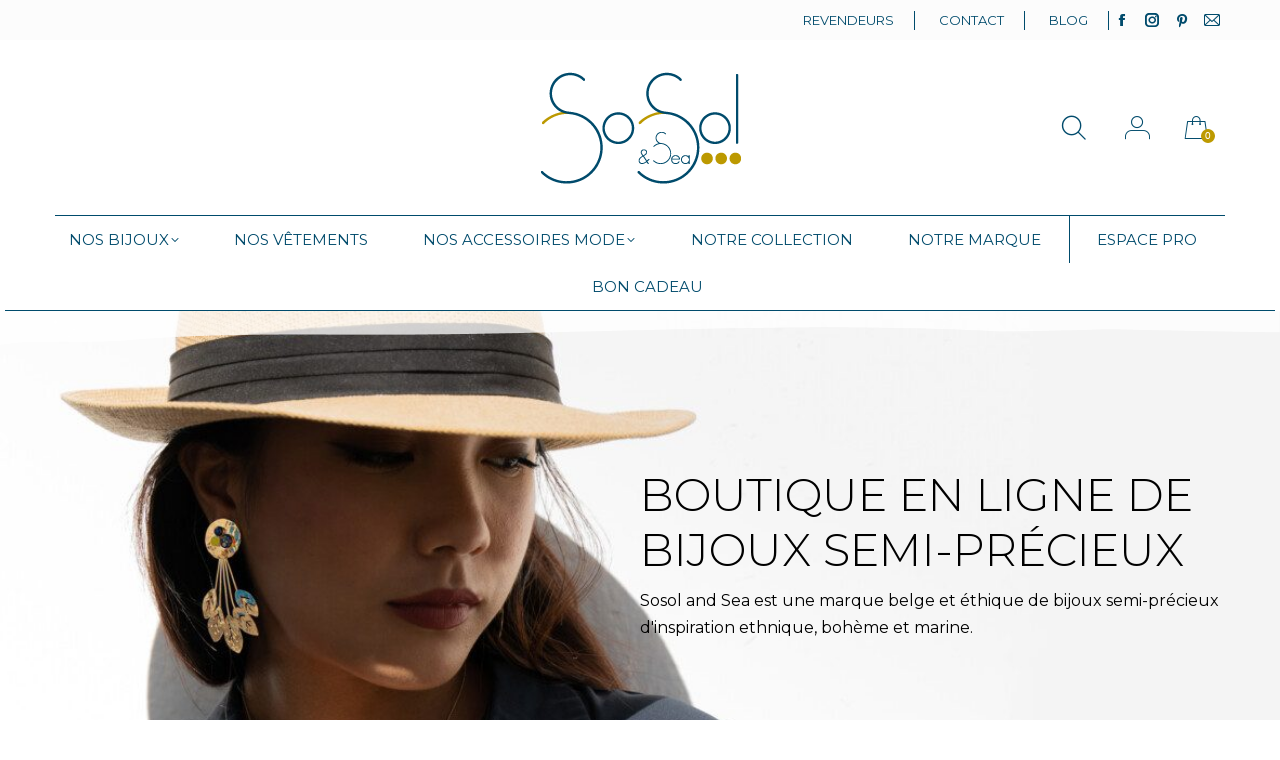

--- FILE ---
content_type: text/html; charset=UTF-8
request_url: https://www.sosolandsea.com/page/1/?s=collier&post_type=product
body_size: 23990
content:
<!DOCTYPE html>
<!--[if !(IE 6) | !(IE 7) | !(IE 8)  ]><!-->
<html lang="fr-FR" class="no-js">
<!--<![endif]-->
<head>
	<meta charset="UTF-8" />
				<meta name="viewport" content="width=device-width, initial-scale=1, maximum-scale=1, user-scalable=0"/>
			<meta name="theme-color" content="#bd9a00"/>	<link rel="profile" href="https://gmpg.org/xfn/11" />
	<style>article.product_cat-professionnel:after {content: "Exclusivité magasin";position: absolute;z-index: 101;top: 10px;left: 10px;min-width: 32px;padding: 5px 12px;font-size: 12px;line-height: 22px;font-weight: bold;color: #fff;text-align: center;background-color: #bd9a00;-webkit-border-radius: 10px;border-radius: 10px;}</style><style>article.product_cat-professionnel .woo-buttons{display:none;}</style><meta name='robots' content='noindex, follow' />
	<style>img:is([sizes="auto" i], [sizes^="auto," i]) { contain-intrinsic-size: 3000px 1500px }</style>
	<link rel="alternate" hreflang="fr" href="https://www.sosolandsea.com/boutique/" />
<link rel="alternate" hreflang="en" href="https://www.sosolandsea.com/en/shop/" />
<link rel="alternate" hreflang="x-default" href="https://www.sosolandsea.com/boutique/" />

	<!-- This site is optimized with the Yoast SEO plugin v25.6 - https://yoast.com/wordpress/plugins/seo/ -->
	<title>You searched for collier - Sosol and Sea</title>
	<meta property="og:locale" content="fr_FR" />
	<meta property="og:type" content="article" />
	<meta property="og:title" content="You searched for collier - Sosol and Sea" />
	<meta property="og:url" content="https://www.sosolandsea.com/search/collier/" />
	<meta property="og:site_name" content="Sosol and Sea" />
	<meta property="og:image" content="https://www.sosolandsea.com/wp-content/uploads/2021/02/photo-a-voir-sur-reseau-quand-je-poste-le-lien-vers-le-site-sosol-and-sea.jpg" />
	<meta property="og:image:width" content="800" />
	<meta property="og:image:height" content="1200" />
	<meta property="og:image:type" content="image/jpeg" />
	<meta name="twitter:card" content="summary_large_image" />
	<meta name="twitter:title" content="You searched for collier - Sosol and Sea" />
	<script type="application/ld+json" class="yoast-schema-graph">{"@context":"https://schema.org","@graph":[{"@type":["CollectionPage","SearchResultsPage"],"@id":"https://www.sosolandsea.com/?s=collier","url":"https://www.sosolandsea.com/?s=collier","name":"You searched for collier - Sosol and Sea","isPartOf":{"@id":"https://www.sosolandsea.com/#website"},"primaryImageOfPage":{"@id":"#primaryimage"},"image":{"@id":"#primaryimage"},"thumbnailUrl":"https://www.sosolandsea.com/wp-content/uploads/2025/09/25-cala-CO-Sosolandsea.jpg","breadcrumb":{"@id":"#breadcrumb"},"inLanguage":"fr-FR"},{"@type":"ImageObject","inLanguage":"fr-FR","@id":"#primaryimage","url":"https://www.sosolandsea.com/wp-content/uploads/2025/09/25-cala-CO-Sosolandsea.jpg","contentUrl":"https://www.sosolandsea.com/wp-content/uploads/2025/09/25-cala-CO-Sosolandsea.jpg","width":1080,"height":1080},{"@type":"BreadcrumbList","@id":"#breadcrumb","itemListElement":[{"@type":"ListItem","position":1,"name":"Home","item":"https://www.sosolandsea.com/"},{"@type":"ListItem","position":2,"name":"You searched for collier"}]},{"@type":"WebSite","@id":"https://www.sosolandsea.com/#website","url":"https://www.sosolandsea.com/","name":"Sosol and Sea","description":"","potentialAction":[{"@type":"SearchAction","target":{"@type":"EntryPoint","urlTemplate":"https://www.sosolandsea.com/?s={search_term_string}"},"query-input":{"@type":"PropertyValueSpecification","valueRequired":true,"valueName":"search_term_string"}}],"inLanguage":"fr-FR"}]}</script>
	<!-- / Yoast SEO plugin. -->


<link rel='dns-prefetch' href='//capi-automation.s3.us-east-2.amazonaws.com' />
<link rel='dns-prefetch' href='//maps.googleapis.com' />
<link rel='dns-prefetch' href='//fonts.googleapis.com' />
<link rel="alternate" type="application/rss+xml" title="Sosol and Sea &raquo; Flux" href="https://www.sosolandsea.com/feed/" />
<link rel="alternate" type="application/rss+xml" title="Sosol and Sea &raquo; Flux des commentaires" href="https://www.sosolandsea.com/comments/feed/" />
<link rel="alternate" type="application/rss+xml" title="Sosol and Sea &raquo; Flux pour Produits" href="https://www.sosolandsea.com/boutique/feed/" />
<script>
window._wpemojiSettings = {"baseUrl":"https:\/\/s.w.org\/images\/core\/emoji\/16.0.1\/72x72\/","ext":".png","svgUrl":"https:\/\/s.w.org\/images\/core\/emoji\/16.0.1\/svg\/","svgExt":".svg","source":{"concatemoji":"https:\/\/www.sosolandsea.com\/wp-includes\/js\/wp-emoji-release.min.js?ver=6.8.3"}};
/*! This file is auto-generated */
!function(s,n){var o,i,e;function c(e){try{var t={supportTests:e,timestamp:(new Date).valueOf()};sessionStorage.setItem(o,JSON.stringify(t))}catch(e){}}function p(e,t,n){e.clearRect(0,0,e.canvas.width,e.canvas.height),e.fillText(t,0,0);var t=new Uint32Array(e.getImageData(0,0,e.canvas.width,e.canvas.height).data),a=(e.clearRect(0,0,e.canvas.width,e.canvas.height),e.fillText(n,0,0),new Uint32Array(e.getImageData(0,0,e.canvas.width,e.canvas.height).data));return t.every(function(e,t){return e===a[t]})}function u(e,t){e.clearRect(0,0,e.canvas.width,e.canvas.height),e.fillText(t,0,0);for(var n=e.getImageData(16,16,1,1),a=0;a<n.data.length;a++)if(0!==n.data[a])return!1;return!0}function f(e,t,n,a){switch(t){case"flag":return n(e,"\ud83c\udff3\ufe0f\u200d\u26a7\ufe0f","\ud83c\udff3\ufe0f\u200b\u26a7\ufe0f")?!1:!n(e,"\ud83c\udde8\ud83c\uddf6","\ud83c\udde8\u200b\ud83c\uddf6")&&!n(e,"\ud83c\udff4\udb40\udc67\udb40\udc62\udb40\udc65\udb40\udc6e\udb40\udc67\udb40\udc7f","\ud83c\udff4\u200b\udb40\udc67\u200b\udb40\udc62\u200b\udb40\udc65\u200b\udb40\udc6e\u200b\udb40\udc67\u200b\udb40\udc7f");case"emoji":return!a(e,"\ud83e\udedf")}return!1}function g(e,t,n,a){var r="undefined"!=typeof WorkerGlobalScope&&self instanceof WorkerGlobalScope?new OffscreenCanvas(300,150):s.createElement("canvas"),o=r.getContext("2d",{willReadFrequently:!0}),i=(o.textBaseline="top",o.font="600 32px Arial",{});return e.forEach(function(e){i[e]=t(o,e,n,a)}),i}function t(e){var t=s.createElement("script");t.src=e,t.defer=!0,s.head.appendChild(t)}"undefined"!=typeof Promise&&(o="wpEmojiSettingsSupports",i=["flag","emoji"],n.supports={everything:!0,everythingExceptFlag:!0},e=new Promise(function(e){s.addEventListener("DOMContentLoaded",e,{once:!0})}),new Promise(function(t){var n=function(){try{var e=JSON.parse(sessionStorage.getItem(o));if("object"==typeof e&&"number"==typeof e.timestamp&&(new Date).valueOf()<e.timestamp+604800&&"object"==typeof e.supportTests)return e.supportTests}catch(e){}return null}();if(!n){if("undefined"!=typeof Worker&&"undefined"!=typeof OffscreenCanvas&&"undefined"!=typeof URL&&URL.createObjectURL&&"undefined"!=typeof Blob)try{var e="postMessage("+g.toString()+"("+[JSON.stringify(i),f.toString(),p.toString(),u.toString()].join(",")+"));",a=new Blob([e],{type:"text/javascript"}),r=new Worker(URL.createObjectURL(a),{name:"wpTestEmojiSupports"});return void(r.onmessage=function(e){c(n=e.data),r.terminate(),t(n)})}catch(e){}c(n=g(i,f,p,u))}t(n)}).then(function(e){for(var t in e)n.supports[t]=e[t],n.supports.everything=n.supports.everything&&n.supports[t],"flag"!==t&&(n.supports.everythingExceptFlag=n.supports.everythingExceptFlag&&n.supports[t]);n.supports.everythingExceptFlag=n.supports.everythingExceptFlag&&!n.supports.flag,n.DOMReady=!1,n.readyCallback=function(){n.DOMReady=!0}}).then(function(){return e}).then(function(){var e;n.supports.everything||(n.readyCallback(),(e=n.source||{}).concatemoji?t(e.concatemoji):e.wpemoji&&e.twemoji&&(t(e.twemoji),t(e.wpemoji)))}))}((window,document),window._wpemojiSettings);
</script>
<style id='wp-emoji-styles-inline-css'>

	img.wp-smiley, img.emoji {
		display: inline !important;
		border: none !important;
		box-shadow: none !important;
		height: 1em !important;
		width: 1em !important;
		margin: 0 0.07em !important;
		vertical-align: -0.1em !important;
		background: none !important;
		padding: 0 !important;
	}
</style>
<style id='classic-theme-styles-inline-css'>
/*! This file is auto-generated */
.wp-block-button__link{color:#fff;background-color:#32373c;border-radius:9999px;box-shadow:none;text-decoration:none;padding:calc(.667em + 2px) calc(1.333em + 2px);font-size:1.125em}.wp-block-file__button{background:#32373c;color:#fff;text-decoration:none}
</style>
<style id='global-styles-inline-css'>
:root{--wp--preset--aspect-ratio--square: 1;--wp--preset--aspect-ratio--4-3: 4/3;--wp--preset--aspect-ratio--3-4: 3/4;--wp--preset--aspect-ratio--3-2: 3/2;--wp--preset--aspect-ratio--2-3: 2/3;--wp--preset--aspect-ratio--16-9: 16/9;--wp--preset--aspect-ratio--9-16: 9/16;--wp--preset--color--black: #000000;--wp--preset--color--cyan-bluish-gray: #abb8c3;--wp--preset--color--white: #FFF;--wp--preset--color--pale-pink: #f78da7;--wp--preset--color--vivid-red: #cf2e2e;--wp--preset--color--luminous-vivid-orange: #ff6900;--wp--preset--color--luminous-vivid-amber: #fcb900;--wp--preset--color--light-green-cyan: #7bdcb5;--wp--preset--color--vivid-green-cyan: #00d084;--wp--preset--color--pale-cyan-blue: #8ed1fc;--wp--preset--color--vivid-cyan-blue: #0693e3;--wp--preset--color--vivid-purple: #9b51e0;--wp--preset--color--accent: #bd9a00;--wp--preset--color--dark-gray: #111;--wp--preset--color--light-gray: #767676;--wp--preset--gradient--vivid-cyan-blue-to-vivid-purple: linear-gradient(135deg,rgba(6,147,227,1) 0%,rgb(155,81,224) 100%);--wp--preset--gradient--light-green-cyan-to-vivid-green-cyan: linear-gradient(135deg,rgb(122,220,180) 0%,rgb(0,208,130) 100%);--wp--preset--gradient--luminous-vivid-amber-to-luminous-vivid-orange: linear-gradient(135deg,rgba(252,185,0,1) 0%,rgba(255,105,0,1) 100%);--wp--preset--gradient--luminous-vivid-orange-to-vivid-red: linear-gradient(135deg,rgba(255,105,0,1) 0%,rgb(207,46,46) 100%);--wp--preset--gradient--very-light-gray-to-cyan-bluish-gray: linear-gradient(135deg,rgb(238,238,238) 0%,rgb(169,184,195) 100%);--wp--preset--gradient--cool-to-warm-spectrum: linear-gradient(135deg,rgb(74,234,220) 0%,rgb(151,120,209) 20%,rgb(207,42,186) 40%,rgb(238,44,130) 60%,rgb(251,105,98) 80%,rgb(254,248,76) 100%);--wp--preset--gradient--blush-light-purple: linear-gradient(135deg,rgb(255,206,236) 0%,rgb(152,150,240) 100%);--wp--preset--gradient--blush-bordeaux: linear-gradient(135deg,rgb(254,205,165) 0%,rgb(254,45,45) 50%,rgb(107,0,62) 100%);--wp--preset--gradient--luminous-dusk: linear-gradient(135deg,rgb(255,203,112) 0%,rgb(199,81,192) 50%,rgb(65,88,208) 100%);--wp--preset--gradient--pale-ocean: linear-gradient(135deg,rgb(255,245,203) 0%,rgb(182,227,212) 50%,rgb(51,167,181) 100%);--wp--preset--gradient--electric-grass: linear-gradient(135deg,rgb(202,248,128) 0%,rgb(113,206,126) 100%);--wp--preset--gradient--midnight: linear-gradient(135deg,rgb(2,3,129) 0%,rgb(40,116,252) 100%);--wp--preset--font-size--small: 13px;--wp--preset--font-size--medium: 20px;--wp--preset--font-size--large: 36px;--wp--preset--font-size--x-large: 42px;--wp--preset--font-family--inter: "Inter", sans-serif;--wp--preset--font-family--cardo: Cardo;--wp--preset--spacing--20: 0.44rem;--wp--preset--spacing--30: 0.67rem;--wp--preset--spacing--40: 1rem;--wp--preset--spacing--50: 1.5rem;--wp--preset--spacing--60: 2.25rem;--wp--preset--spacing--70: 3.38rem;--wp--preset--spacing--80: 5.06rem;--wp--preset--shadow--natural: 6px 6px 9px rgba(0, 0, 0, 0.2);--wp--preset--shadow--deep: 12px 12px 50px rgba(0, 0, 0, 0.4);--wp--preset--shadow--sharp: 6px 6px 0px rgba(0, 0, 0, 0.2);--wp--preset--shadow--outlined: 6px 6px 0px -3px rgba(255, 255, 255, 1), 6px 6px rgba(0, 0, 0, 1);--wp--preset--shadow--crisp: 6px 6px 0px rgba(0, 0, 0, 1);}:where(.is-layout-flex){gap: 0.5em;}:where(.is-layout-grid){gap: 0.5em;}body .is-layout-flex{display: flex;}.is-layout-flex{flex-wrap: wrap;align-items: center;}.is-layout-flex > :is(*, div){margin: 0;}body .is-layout-grid{display: grid;}.is-layout-grid > :is(*, div){margin: 0;}:where(.wp-block-columns.is-layout-flex){gap: 2em;}:where(.wp-block-columns.is-layout-grid){gap: 2em;}:where(.wp-block-post-template.is-layout-flex){gap: 1.25em;}:where(.wp-block-post-template.is-layout-grid){gap: 1.25em;}.has-black-color{color: var(--wp--preset--color--black) !important;}.has-cyan-bluish-gray-color{color: var(--wp--preset--color--cyan-bluish-gray) !important;}.has-white-color{color: var(--wp--preset--color--white) !important;}.has-pale-pink-color{color: var(--wp--preset--color--pale-pink) !important;}.has-vivid-red-color{color: var(--wp--preset--color--vivid-red) !important;}.has-luminous-vivid-orange-color{color: var(--wp--preset--color--luminous-vivid-orange) !important;}.has-luminous-vivid-amber-color{color: var(--wp--preset--color--luminous-vivid-amber) !important;}.has-light-green-cyan-color{color: var(--wp--preset--color--light-green-cyan) !important;}.has-vivid-green-cyan-color{color: var(--wp--preset--color--vivid-green-cyan) !important;}.has-pale-cyan-blue-color{color: var(--wp--preset--color--pale-cyan-blue) !important;}.has-vivid-cyan-blue-color{color: var(--wp--preset--color--vivid-cyan-blue) !important;}.has-vivid-purple-color{color: var(--wp--preset--color--vivid-purple) !important;}.has-black-background-color{background-color: var(--wp--preset--color--black) !important;}.has-cyan-bluish-gray-background-color{background-color: var(--wp--preset--color--cyan-bluish-gray) !important;}.has-white-background-color{background-color: var(--wp--preset--color--white) !important;}.has-pale-pink-background-color{background-color: var(--wp--preset--color--pale-pink) !important;}.has-vivid-red-background-color{background-color: var(--wp--preset--color--vivid-red) !important;}.has-luminous-vivid-orange-background-color{background-color: var(--wp--preset--color--luminous-vivid-orange) !important;}.has-luminous-vivid-amber-background-color{background-color: var(--wp--preset--color--luminous-vivid-amber) !important;}.has-light-green-cyan-background-color{background-color: var(--wp--preset--color--light-green-cyan) !important;}.has-vivid-green-cyan-background-color{background-color: var(--wp--preset--color--vivid-green-cyan) !important;}.has-pale-cyan-blue-background-color{background-color: var(--wp--preset--color--pale-cyan-blue) !important;}.has-vivid-cyan-blue-background-color{background-color: var(--wp--preset--color--vivid-cyan-blue) !important;}.has-vivid-purple-background-color{background-color: var(--wp--preset--color--vivid-purple) !important;}.has-black-border-color{border-color: var(--wp--preset--color--black) !important;}.has-cyan-bluish-gray-border-color{border-color: var(--wp--preset--color--cyan-bluish-gray) !important;}.has-white-border-color{border-color: var(--wp--preset--color--white) !important;}.has-pale-pink-border-color{border-color: var(--wp--preset--color--pale-pink) !important;}.has-vivid-red-border-color{border-color: var(--wp--preset--color--vivid-red) !important;}.has-luminous-vivid-orange-border-color{border-color: var(--wp--preset--color--luminous-vivid-orange) !important;}.has-luminous-vivid-amber-border-color{border-color: var(--wp--preset--color--luminous-vivid-amber) !important;}.has-light-green-cyan-border-color{border-color: var(--wp--preset--color--light-green-cyan) !important;}.has-vivid-green-cyan-border-color{border-color: var(--wp--preset--color--vivid-green-cyan) !important;}.has-pale-cyan-blue-border-color{border-color: var(--wp--preset--color--pale-cyan-blue) !important;}.has-vivid-cyan-blue-border-color{border-color: var(--wp--preset--color--vivid-cyan-blue) !important;}.has-vivid-purple-border-color{border-color: var(--wp--preset--color--vivid-purple) !important;}.has-vivid-cyan-blue-to-vivid-purple-gradient-background{background: var(--wp--preset--gradient--vivid-cyan-blue-to-vivid-purple) !important;}.has-light-green-cyan-to-vivid-green-cyan-gradient-background{background: var(--wp--preset--gradient--light-green-cyan-to-vivid-green-cyan) !important;}.has-luminous-vivid-amber-to-luminous-vivid-orange-gradient-background{background: var(--wp--preset--gradient--luminous-vivid-amber-to-luminous-vivid-orange) !important;}.has-luminous-vivid-orange-to-vivid-red-gradient-background{background: var(--wp--preset--gradient--luminous-vivid-orange-to-vivid-red) !important;}.has-very-light-gray-to-cyan-bluish-gray-gradient-background{background: var(--wp--preset--gradient--very-light-gray-to-cyan-bluish-gray) !important;}.has-cool-to-warm-spectrum-gradient-background{background: var(--wp--preset--gradient--cool-to-warm-spectrum) !important;}.has-blush-light-purple-gradient-background{background: var(--wp--preset--gradient--blush-light-purple) !important;}.has-blush-bordeaux-gradient-background{background: var(--wp--preset--gradient--blush-bordeaux) !important;}.has-luminous-dusk-gradient-background{background: var(--wp--preset--gradient--luminous-dusk) !important;}.has-pale-ocean-gradient-background{background: var(--wp--preset--gradient--pale-ocean) !important;}.has-electric-grass-gradient-background{background: var(--wp--preset--gradient--electric-grass) !important;}.has-midnight-gradient-background{background: var(--wp--preset--gradient--midnight) !important;}.has-small-font-size{font-size: var(--wp--preset--font-size--small) !important;}.has-medium-font-size{font-size: var(--wp--preset--font-size--medium) !important;}.has-large-font-size{font-size: var(--wp--preset--font-size--large) !important;}.has-x-large-font-size{font-size: var(--wp--preset--font-size--x-large) !important;}
:where(.wp-block-post-template.is-layout-flex){gap: 1.25em;}:where(.wp-block-post-template.is-layout-grid){gap: 1.25em;}
:where(.wp-block-columns.is-layout-flex){gap: 2em;}:where(.wp-block-columns.is-layout-grid){gap: 2em;}
:root :where(.wp-block-pullquote){font-size: 1.5em;line-height: 1.6;}
</style>
<link rel='stylesheet' id='contact-form-7-css' href='https://www.sosolandsea.com/wp-content/plugins/contact-form-7/includes/css/styles.css?ver=6.1.1' media='all' />
<link rel='stylesheet' id='google_business_reviews_rating_wp_css-css' href='https://www.sosolandsea.com/wp-content/plugins/g-business-reviews-rating/wp/css/css.css?ver=6.8.3' media='all' />
<style id='woocommerce-inline-inline-css'>
.woocommerce form .form-row .required { visibility: visible; }
</style>
<link rel='stylesheet' id='wpml-legacy-horizontal-list-0-css' href='https://www.sosolandsea.com/wp-content/plugins/sitepress-multilingual-cms/templates/language-switchers/legacy-list-horizontal/style.min.css?ver=1' media='all' />
<style id='wpml-legacy-horizontal-list-0-inline-css'>
.wpml-ls-statics-shortcode_actions a, .wpml-ls-statics-shortcode_actions .wpml-ls-sub-menu a, .wpml-ls-statics-shortcode_actions .wpml-ls-sub-menu a:link, .wpml-ls-statics-shortcode_actions li:not(.wpml-ls-current-language) .wpml-ls-link, .wpml-ls-statics-shortcode_actions li:not(.wpml-ls-current-language) .wpml-ls-link:link {color:#004b6c;}.wpml-ls-statics-shortcode_actions .wpml-ls-sub-menu a:hover,.wpml-ls-statics-shortcode_actions .wpml-ls-sub-menu a:focus, .wpml-ls-statics-shortcode_actions .wpml-ls-sub-menu a:link:hover, .wpml-ls-statics-shortcode_actions .wpml-ls-sub-menu a:link:focus {color:#bd9a00;}.wpml-ls-statics-shortcode_actions .wpml-ls-current-language > a {color:#004b6c;}.wpml-ls-statics-shortcode_actions .wpml-ls-current-language:hover>a, .wpml-ls-statics-shortcode_actions .wpml-ls-current-language>a:focus {color:#bd9a00;}
</style>
<link rel='stylesheet' id='brands-styles-css' href='https://www.sosolandsea.com/wp-content/plugins/woocommerce/assets/css/brands.css?ver=9.7.2' media='all' />
<link rel='stylesheet' id='wp-members-css' href='https://www.sosolandsea.com/wp-content/plugins/wp-members/assets/css/forms/default.min.css?ver=3.5.2' media='all' />
<link rel='stylesheet' id='the7-font-css' href='https://www.sosolandsea.com/wp-content/themes/dt-the7/fonts/icomoon-the7-font/icomoon-the7-font.min.css?ver=12.10.0.1' media='all' />
<link rel='stylesheet' id='the7-awesome-fonts-css' href='https://www.sosolandsea.com/wp-content/themes/dt-the7/fonts/FontAwesome/css/all.min.css?ver=12.10.0.1' media='all' />
<link rel='stylesheet' id='the7-awesome-fonts-back-css' href='https://www.sosolandsea.com/wp-content/themes/dt-the7/fonts/FontAwesome/back-compat.min.css?ver=12.10.0.1' media='all' />
<link rel='stylesheet' id='the7-Defaults-css' href='https://www.sosolandsea.com/wp-content/uploads/smile_fonts/Defaults/Defaults.css?ver=6.8.3' media='all' />
<link rel='stylesheet' id='the7-icomoon-css' href='https://www.sosolandsea.com/wp-content/uploads/smile_fonts/icomoon/icomoon.css?ver=6.8.3' media='all' />
<link rel='stylesheet' id='dt-web-fonts-css' href='https://fonts.googleapis.com/css?family=Montserrat:300,400,500,600,700%7CRoboto:400,600,700%7CRoboto+Condensed:400,600,700%7CWaiting+for+the+Sunrise:400,600,700' media='all' />
<link rel='stylesheet' id='dt-main-css' href='https://www.sosolandsea.com/wp-content/themes/dt-the7/css/main.min.css?ver=12.10.0.1' media='all' />
<link rel='stylesheet' id='the7-custom-scrollbar-css' href='https://www.sosolandsea.com/wp-content/themes/dt-the7/lib/custom-scrollbar/custom-scrollbar.min.css?ver=12.10.0.1' media='all' />
<link rel='stylesheet' id='the7-wpbakery-css' href='https://www.sosolandsea.com/wp-content/themes/dt-the7/css/wpbakery.min.css?ver=12.10.0.1' media='all' />
<link rel='stylesheet' id='the7-core-css' href='https://www.sosolandsea.com/wp-content/plugins/dt-the7-core/assets/css/post-type.min.css?ver=2.7.11' media='all' />
<link rel='stylesheet' id='the7-css-vars-css' href='https://www.sosolandsea.com/wp-content/uploads/the7-css/css-vars.css?ver=ae5fe18a0346' media='all' />
<link rel='stylesheet' id='dt-custom-css' href='https://www.sosolandsea.com/wp-content/uploads/the7-css/custom.css?ver=ae5fe18a0346' media='all' />
<link rel='stylesheet' id='wc-dt-custom-css' href='https://www.sosolandsea.com/wp-content/uploads/the7-css/compatibility/wc-dt-custom.css?ver=ae5fe18a0346' media='all' />
<link rel='stylesheet' id='dt-media-css' href='https://www.sosolandsea.com/wp-content/uploads/the7-css/media.css?ver=ae5fe18a0346' media='all' />
<link rel='stylesheet' id='the7-mega-menu-css' href='https://www.sosolandsea.com/wp-content/uploads/the7-css/mega-menu.css?ver=ae5fe18a0346' media='all' />
<link rel='stylesheet' id='the7-elements-css' href='https://www.sosolandsea.com/wp-content/uploads/the7-css/post-type-dynamic.css?ver=ae5fe18a0346' media='all' />
<link rel='stylesheet' id='style-css' href='https://www.sosolandsea.com/wp-content/themes/dt-the7-child/style.css?ver=12.10.0.1' media='all' />
<link rel='stylesheet' id='ultimate-vc-addons-style-min-css' href='https://www.sosolandsea.com/wp-content/plugins/Ultimate_VC_Addons/assets/min-css/ultimate.min.css?ver=3.21.1' media='all' />
<link rel='stylesheet' id='ultimate-vc-addons-icons-css' href='https://www.sosolandsea.com/wp-content/plugins/Ultimate_VC_Addons/assets/css/icons.css?ver=3.21.1' media='all' />
<link rel='stylesheet' id='ultimate-vc-addons-vidcons-css' href='https://www.sosolandsea.com/wp-content/plugins/Ultimate_VC_Addons/assets/fonts/vidcons.css?ver=3.21.1' media='all' />
<link rel='stylesheet' id='ultimate-vc-addons-selected-google-fonts-style-css' href='https://fonts.googleapis.com/css?family=Montserrat:normal,300,500,600,700|Waiting+for+the+Sunrise&#038;subset=cyrillic,latin,latin-ext,cyrillic-ext,vietnamese' media='all' />
<link rel='stylesheet' id='cp-animate-fade-css' href='https://www.sosolandsea.com/wp-content/plugins/convertplug/modules/assets/css/minified-animation/fade.min.css?ver=3.6.2' media='all' />
<link rel='stylesheet' id='convert-plus-info-bar-style-css' href='https://www.sosolandsea.com/wp-content/plugins/convertplug/modules/info_bar/assets/css/info_bar.min.css?ver=3.6.2' media='all' />
<script src="https://www.sosolandsea.com/wp-includes/js/jquery/jquery.min.js?ver=3.7.1" id="jquery-core-js"></script>
<script src="https://www.sosolandsea.com/wp-includes/js/jquery/jquery-migrate.min.js?ver=3.4.1" id="jquery-migrate-js"></script>
<script id="wpml-cookie-js-extra">
var wpml_cookies = {"wp-wpml_current_language":{"value":"fr","expires":1,"path":"\/"}};
var wpml_cookies = {"wp-wpml_current_language":{"value":"fr","expires":1,"path":"\/"}};
</script>
<script src="https://www.sosolandsea.com/wp-content/plugins/sitepress-multilingual-cms/res/js/cookies/language-cookie.js?ver=486900" id="wpml-cookie-js" defer data-wp-strategy="defer"></script>
<script src="https://www.sosolandsea.com/wp-content/plugins/g-business-reviews-rating/wp/js/js.js?ver=6.8.3" id="google_business_reviews_rating_wp_js-js"></script>
<script src="https://www.sosolandsea.com/wp-content/plugins/woocommerce/assets/js/jquery-blockui/jquery.blockUI.min.js?ver=2.7.0-wc.9.7.2" id="jquery-blockui-js" data-wp-strategy="defer"></script>
<script id="wc-add-to-cart-js-extra">
var wc_add_to_cart_params = {"ajax_url":"\/wp-admin\/admin-ajax.php","wc_ajax_url":"\/?wc-ajax=%%endpoint%%","i18n_view_cart":"Voir le panier","cart_url":"https:\/\/www.sosolandsea.com\/panier\/","is_cart":"","cart_redirect_after_add":"no"};
</script>
<script src="https://www.sosolandsea.com/wp-content/plugins/woocommerce/assets/js/frontend/add-to-cart.min.js?ver=9.7.2" id="wc-add-to-cart-js" data-wp-strategy="defer"></script>
<script src="https://www.sosolandsea.com/wp-content/plugins/woocommerce/assets/js/js-cookie/js.cookie.min.js?ver=2.1.4-wc.9.7.2" id="js-cookie-js" defer data-wp-strategy="defer"></script>
<script id="woocommerce-js-extra">
var woocommerce_params = {"ajax_url":"\/wp-admin\/admin-ajax.php","wc_ajax_url":"\/?wc-ajax=%%endpoint%%","i18n_password_show":"Afficher le mot de passe","i18n_password_hide":"Masquer le mot de passe"};
</script>
<script src="https://www.sosolandsea.com/wp-content/plugins/woocommerce/assets/js/frontend/woocommerce.min.js?ver=9.7.2" id="woocommerce-js" defer data-wp-strategy="defer"></script>
<script src="https://www.sosolandsea.com/wp-content/plugins/js_composer/assets/js/vendors/woocommerce-add-to-cart.js?ver=8.6.1" id="vc_woocommerce-add-to-cart-js-js"></script>
<script id="dt-above-fold-js-extra">
var dtLocal = {"themeUrl":"https:\/\/www.sosolandsea.com\/wp-content\/themes\/dt-the7","passText":"Pour voir ce contenu, entrer le mots de passe:","moreButtonText":{"loading":"Chargement...","loadMore":"Charger la suite"},"postID":"11259","ajaxurl":"https:\/\/www.sosolandsea.com\/wp-admin\/admin-ajax.php","REST":{"baseUrl":"https:\/\/www.sosolandsea.com\/wp-json\/the7\/v1","endpoints":{"sendMail":"\/send-mail"}},"contactMessages":{"required":"One or more fields have an error. Please check and try again.","terms":"Please accept the privacy policy.","fillTheCaptchaError":"Please, fill the captcha."},"captchaSiteKey":"","ajaxNonce":"02c5b4b293","pageData":{"type":"archive","template":null,"layout":"masonry"},"themeSettings":{"smoothScroll":"off","lazyLoading":false,"desktopHeader":{"height":180},"ToggleCaptionEnabled":"disabled","ToggleCaption":"Navigation","floatingHeader":{"showAfter":200,"showMenu":true,"height":60,"logo":{"showLogo":false,"html":"","url":"https:\/\/www.sosolandsea.com\/"}},"topLine":{"floatingTopLine":{"logo":{"showLogo":false,"html":""}}},"mobileHeader":{"firstSwitchPoint":1050,"secondSwitchPoint":778,"firstSwitchPointHeight":100,"secondSwitchPointHeight":60,"mobileToggleCaptionEnabled":"disabled","mobileToggleCaption":"Menu"},"stickyMobileHeaderFirstSwitch":{"logo":{"html":"<img class=\" preload-me\" src=\"https:\/\/www.sosolandsea.com\/wp-content\/uploads\/2019\/05\/sosol-102.png\" srcset=\"https:\/\/www.sosolandsea.com\/wp-content\/uploads\/2019\/05\/sosol-102.png 102w, https:\/\/www.sosolandsea.com\/wp-content\/uploads\/2019\/05\/sosol-205.png 205w\" width=\"102\" height=\"57\"   sizes=\"102px\" alt=\"Sosol and Sea\" \/>"}},"stickyMobileHeaderSecondSwitch":{"logo":{"html":"<img class=\" preload-me\" src=\"https:\/\/www.sosolandsea.com\/wp-content\/uploads\/2019\/05\/sosol-102.png\" srcset=\"https:\/\/www.sosolandsea.com\/wp-content\/uploads\/2019\/05\/sosol-102.png 102w, https:\/\/www.sosolandsea.com\/wp-content\/uploads\/2019\/05\/sosol-205.png 205w\" width=\"102\" height=\"57\"   sizes=\"102px\" alt=\"Sosol and Sea\" \/>"}},"sidebar":{"switchPoint":990},"boxedWidth":"1340px"},"VCMobileScreenWidth":"768","wcCartFragmentHash":"79d9f976f7c7124c24bd09c1060465ce"};
var dtShare = {"shareButtonText":{"facebook":"Facebook","twitter":"Share on X","pinterest":"Pin it","linkedin":"LinkedIn","whatsapp":"Share on Whatsapp"},"overlayOpacity":"85"};
</script>
<script src="https://www.sosolandsea.com/wp-content/themes/dt-the7/js/above-the-fold.min.js?ver=12.10.0.1" id="dt-above-fold-js"></script>
<script src="https://www.sosolandsea.com/wp-content/themes/dt-the7/js/compatibility/woocommerce/woocommerce.min.js?ver=12.10.0.1" id="dt-woocommerce-js"></script>
<script src="https://www.sosolandsea.com/wp-content/plugins/Ultimate_VC_Addons/assets/min-js/modernizr-custom.min.js?ver=3.21.1" id="ultimate-vc-addons-modernizr-js"></script>
<script src="https://www.sosolandsea.com/wp-content/plugins/Ultimate_VC_Addons/assets/min-js/jquery-ui.min.js?ver=3.21.1" id="jquery_ui-js"></script>
<script src="https://maps.googleapis.com/maps/api/js" id="ultimate-vc-addons-googleapis-js"></script>
<script src="https://www.sosolandsea.com/wp-includes/js/jquery/ui/core.min.js?ver=1.13.3" id="jquery-ui-core-js"></script>
<script src="https://www.sosolandsea.com/wp-includes/js/jquery/ui/mouse.min.js?ver=1.13.3" id="jquery-ui-mouse-js"></script>
<script src="https://www.sosolandsea.com/wp-includes/js/jquery/ui/slider.min.js?ver=1.13.3" id="jquery-ui-slider-js"></script>
<script src="https://www.sosolandsea.com/wp-content/plugins/Ultimate_VC_Addons/assets/min-js/jquery-ui-labeledslider.min.js?ver=3.21.1" id="ultimate-vc-addons_range_tick-js"></script>
<script src="https://www.sosolandsea.com/wp-content/plugins/Ultimate_VC_Addons/assets/min-js/ultimate.min.js?ver=3.21.1" id="ultimate-vc-addons-script-js"></script>
<script src="https://www.sosolandsea.com/wp-content/plugins/Ultimate_VC_Addons/assets/min-js/modal-all.min.js?ver=3.21.1" id="ultimate-vc-addons-modal-all-js"></script>
<script src="https://www.sosolandsea.com/wp-content/plugins/Ultimate_VC_Addons/assets/min-js/jparallax.min.js?ver=3.21.1" id="ultimate-vc-addons-jquery.shake-js"></script>
<script src="https://www.sosolandsea.com/wp-content/plugins/Ultimate_VC_Addons/assets/min-js/vhparallax.min.js?ver=3.21.1" id="ultimate-vc-addons-jquery.vhparallax-js"></script>
<script src="https://www.sosolandsea.com/wp-content/plugins/Ultimate_VC_Addons/assets/min-js/ultimate_bg.min.js?ver=3.21.1" id="ultimate-vc-addons-row-bg-js"></script>
<script src="https://www.sosolandsea.com/wp-content/plugins/Ultimate_VC_Addons/assets/min-js/mb-YTPlayer.min.js?ver=3.21.1" id="ultimate-vc-addons-jquery.ytplayer-js"></script>
<script></script><link rel="https://api.w.org/" href="https://www.sosolandsea.com/wp-json/" /><link rel="EditURI" type="application/rsd+xml" title="RSD" href="https://www.sosolandsea.com/xmlrpc.php?rsd" />
<meta name="generator" content="WPML ver:4.8.6 stt:1,4;" />

    <meta name="facebook-domain-verification" content="3oe01l88cbkghzs5xbgbigszastyfr" />

  	<noscript><style>.woocommerce-product-gallery{ opacity: 1 !important; }</style></noscript>
				<script  type="text/javascript">
				!function(f,b,e,v,n,t,s){if(f.fbq)return;n=f.fbq=function(){n.callMethod?
					n.callMethod.apply(n,arguments):n.queue.push(arguments)};if(!f._fbq)f._fbq=n;
					n.push=n;n.loaded=!0;n.version='2.0';n.queue=[];t=b.createElement(e);t.async=!0;
					t.src=v;s=b.getElementsByTagName(e)[0];s.parentNode.insertBefore(t,s)}(window,
					document,'script','https://connect.facebook.net/en_US/fbevents.js');
			</script>
			<!-- WooCommerce Facebook Integration Begin -->
			<script  type="text/javascript">

				fbq('init', '3112953832269391', {}, {
    "agent": "woocommerce_2-9.7.2-3.5.15"
});

				document.addEventListener( 'DOMContentLoaded', function() {
					// Insert placeholder for events injected when a product is added to the cart through AJAX.
					document.body.insertAdjacentHTML( 'beforeend', '<div class=\"wc-facebook-pixel-event-placeholder\"></div>' );
				}, false );

			</script>
			<!-- WooCommerce Facebook Integration End -->
			<meta name="generator" content="Powered by WPBakery Page Builder - drag and drop page builder for WordPress."/>
<style class='wp-fonts-local'>
@font-face{font-family:Inter;font-style:normal;font-weight:300 900;font-display:fallback;src:url('https://www.sosolandsea.com/wp-content/plugins/woocommerce/assets/fonts/Inter-VariableFont_slnt,wght.woff2') format('woff2');font-stretch:normal;}
@font-face{font-family:Cardo;font-style:normal;font-weight:400;font-display:fallback;src:url('https://www.sosolandsea.com/wp-content/plugins/woocommerce/assets/fonts/cardo_normal_400.woff2') format('woff2');}
</style>
<link rel="icon" href="https://www.sosolandsea.com/wp-content/uploads/2019/05/fav-16.png" type="image/png" sizes="16x16"/><link rel="icon" href="https://www.sosolandsea.com/wp-content/uploads/2019/05/fav-32.png" type="image/png" sizes="32x32"/>		<style id="wp-custom-css">
			@media screen and (max-width: 900px) 
{
.checkout-page-title{display: none;}
}
.grecaptcha-badge { visibility: hidden; }		</style>
		<noscript><style> .wpb_animate_when_almost_visible { opacity: 1; }</style></noscript>
<!-- Google Tag Manager -->
<script>(function(w,d,s,l,i){w[l]=w[l]||[];w[l].push({'gtm.start':
new Date().getTime(),event:'gtm.js'});var f=d.getElementsByTagName(s)[0],
j=d.createElement(s),dl=l!='dataLayer'?'&l='+l:'';j.async=true;j.src=
'https://www.googletagmanager.com/gtm.js?id='+i+dl;f.parentNode.insertBefore(j,f);
})(window,document,'script','dataLayer','GTM-WF8NS7P');</script>
<!-- End Google Tag Manager -->
<script>
document.addEventListener( 'wpcf7mailsent', function( event ) {
location = 'https://www.sosolandsea.com/confirmation/';
}, false );
</script>
<meta name="p:domain_verify" content="7b748a7fec9b6e8bb7af24073e61af59"/><style id='the7-custom-inline-css' type='text/css'>
.payment_method_stripe_sofort label:after {
	content: " ";
	display: inline-block;
	width: 43px;
	height: 25px;
	background: url(https://www.sosolandsea.com/wp-content/uploads/2019/06/maestro.png) no-repeat center;
	background-size: cover;
	position: relative;
	top: 7px;
}
li.woocommerce-MyAccount-navigation-link--downloads {
	display: none;
}
label[for='mailchimp_woocommerce_newsletter'] {
	display: inline !important;
}
.menu-private {
	border-left: 1px solid #004b6c;
}
#page .widget_layered_nav ul li.chosen a {
	color: #fff !important;
}
.post.product-category .woocom-list-content div {
	font-size: 13px;
	line-height: 22px;
}
.ult-new-ib h3.ult-new-ib-title {
	top: initial !important;
	bottom: 55px;
	text-transform: uppercase;
}
@media screen and (max-width: 992px) {
	h1 {
		font-size: 30px;
		line-height: 40px;
	}
}
@media screen and (max-width: 768px) {
	h1 {
		font-size: 25px;
		line-height: 35px;
	}
	.ult-new-ib h3.ult-new-ib-title {
		bottom: 80px;
	}
}
body .checkout-button.wc-forward, body #place_order, .masthead .shopping-cart-inner a.button {
	border: 1px solid #bd9a00;
}

.woo-buttons-on-img .woo-buttons i:before {
	font-family: icomoon-the7-font!important;
}


/* - - - read more product description - - - */

.archive:not(.post-type-archive-product) .woocommerce-products-header .term-description {
	margin-bottom: 15px;
}

.woocommerce-products-header .term-description h2 {
	font-family: Montserrat, Helvetica, Arial, Verdana, sans-serif;
	font-weight: 300;
	text-transform: uppercase;
	font-size: 30px;
	line-height: 40px;
	text-align: left!important;
}


/* - - - - - - - - - - gif card - - - - - - - - - - */
#main .selected_image_parent{
	border: 2px dashed #154b6c;
}
#main .ywgc-preset-image.selected_image_parent:after{
	background-color: #bd9a00;
}
#main .ywgc-form-preview-amount{
	color:#004b6c;
}
#main .ywgc-form-preview-separator{
	height:1px;
	background-color:#004b6c;
}
#main .gift-card-content-editor.step-content h5{
	margin-top:20px;
}
#main .ywgc-choose-design-preview {
	margin-bottom:0;
}
#main .gift-cards_form>h3{
	margin-bottom:0;
	margin-top:10px;
}
#main .ywgc-predefined-amount-button.selected_button{
	background:#bd9a00;
	border-color:#bd9a00;
	color:#fff;
}
#main .gift-cards-list button{
	padding:8px 16px 8px 16px;
	color:#004b6c;
	border-color:#004b6c;
	font:15px / 17px "Montserrat", Helvetica, Arial, Verdana, sans-serif;
}
/* - - - - - - - - - - login form - - - - - - - - - - */
#wpmem_login input[type="text"] {
	width: 100%;
}
#wpmem_reg, #wpmem_login {
	font-family: "Montserrat", Helvetica, Arial, Verdana, sans-serif;
}
#wpmem_reg legend, #wpmem_login legend {
    font: normal 16px / 26px "Montserrat", Helvetica, Arial, Verdana, sans-serif;
    text-transform: uppercase;
    color: #004b6c;
}
#wpmem_login .div_text, #wpmem_reg .div_text, #wpmem_reg .div_textarea, #wpmem_reg .div_select, #wpmem_reg .div_checkbox, #wpmem_reg .div_multiselect, #wpmem_reg .div_multicheckbox, #wpmem_reg .div_radio, #wpmem_reg .div_image, #wpmem_reg .div_file, #wpmem_reg .div_url, #wpmem_reg .div_number, #wpmem_reg .div_date {
	width: 100%;
}
#wpmem_msg, .wpmem_msg {
    background: rgba(255,0,0, 0.5);
    border: 1px solid red;
}
/* - - - - - - - - - - archive order - - - - - - - - - - */
.archive.tax-product_cat #content, .post-type-archive-product #content {
	display: flex;
  flex-direction: column;
}
.archive.tax-product_cat #content .switcher-wrap, .post-type-archive-product #content .switcher-wrap {
	order: 1;
}
.archive.tax-product_cat #content .dt-products, .post-type-archive-product #content .dt-products {
	order: 2;
}
.archive.tax-product_cat #content .woocommerce-pagination.paginator, .post-type-archive-product #content .woocommerce-pagination.paginator {
	order: 3;
}
.archive.tax-product_cat #content .woocommerce-products-header, .post-type-archive-product #content .woocommerce-products-header {
	order: 4;
	margin-top: 30px;
}
/* - - - - - - - - - - fancy-header - - - - - - - - - - */
#fancy-header .fancy-title {
	text-transform: uppercase;
	font-weight: 300;
}
#fancy-header .fancy-title, #fancy-header h2 {
	font-family: "Montserrat", Helvetica, Arial, Verdana, sans-serif;
}
#fancy-header .fancy-title-head.hgroup {
	width: 100%;
}
@media (min-width: 992px) {
	#fancy-header .fancy-title-head.hgroup {
		width: 66.66666667%;
		margin-left: 33.33333333%;
	}
}
@media (min-width: 1200px) {
	#fancy-header .fancy-title-head.hgroup {
		width: 50%;
		margin-left: 50%;
	}
}
/* - - - - - - - - - - fancy-title - - - - - - - - - - */
.custom-fancy-title > .upb_row_bg:before, .custom-fancy-title > .upb_row_bg:after, #fancy-header:before, #fancy-header:after {
	content: " ";
	display: block;
	background-size: 100% !important;
	min-height: 60px;
  width: 100%;
	position: absolute;
	left: 0;
	right: 0;
}
.custom-fancy-title > .upb_row_bg:before, #fancy-header:before {
	background: url('https://www.sosolandsea.com/wp-content/uploads/2019/05/fancy-top.png') no-repeat top center;
	top: 0;
}
.custom-fancy-title > .upb_row_bg:after, #fancy-header:after {
	background: url('https://www.sosolandsea.com/wp-content/uploads/2019/05/fancy-bottom.png') no-repeat bottom center;
	bottom: -1px;
}
/* - - - - - - - - - - header - - - - - - - - - - */
.wc-ico-cart > .counter {
	font-size: 10px !important;
	line-height: 12px !important;
	min-width: 12px !important;
	min-height: 12px !important;
	margin-left: 0 !important;
	position: relative;
  left: -10px;
  top: 8px;
}
header.header-bar {
	border-bottom: 1px solid #004b6c;
}
.masthead .mini-widgets>*, .masthead .mobile-mini-widgets>* {
	margin-right: 30px;
}
@media screen and (min-width: 1051px) {
	.right-widgets .mini-nav:not(.select-type-menu) > ul > li {
		margin: 0;
		padding: 0 20px;
	}
	.right-widgets .mini-nav:not(.select-type-menu) > ul > li {
		border-right: 1px solid #004b6c;
	}
	.masthead .soc-ico {
		margin-left: 0;
	}
}
/* - - - - - - - - - - footer - - - - - - - - - - */
#text-4, #text-6 {
	padding-top: 30px;
	border-top: 1px solid #004b6c;
}
/* - - - - - - - - - - Sidebar - - - - - - - - - - */
.bg-under-widget.sidebar-outline-decoration .widget.widget-woof{
	border: none;
	padding: 0;
}
/* - - - - - - - - - Add to cart button - - - - - - - - - */
body.customer .product_cat-professionnel .woo-buttons {
	display: none;
}
/* - - - - - hide sales - - - - - */
.logged-in .main-nav>li.menu-item-804{
	display: none;
}
.customer .main-nav>li.menu-item-804, .administrator .main-nav>li.menu-item-804{
	display: flex;
}
.logged-in .collection-solde{
	display: none;
}
.customer .collection-solde, .administrator .collection-solde{
	display: block;
}
/* - - - info bar - - - */

.simplemodal-overlay{
	display:none!important;
}
/* - - - Bpost - - - */
.js-bpost-shipping-options-modal.button.alt{
	font-size: 14px;
  text-transform: lowercase;
}

/* - - - woocommerce - - - */

.masthead .mini-widgets>*, .masthead .mobile-mini-widgets>*{
	margin-right:0;
}

.woocommerce-checkout .woocommerce-info-text a {
	text-decoration: underline;
}

.mini-wpml.show-on-desktop {
	border-left: 1px solid #004b6c;
}

.wpml-ls-legacy-list-horizontal a{
	padding:0 5px 0;
	text-transform:uppercase;
}

.mini-wpml.show-on-desktop .wpml-ls-statics-shortcode_actions{
	padding:0;
}
</style>
</head>
<body id="the7-body" class="archive search search-results post-type-archive post-type-archive-product wp-embed-responsive wp-theme-dt-the7 wp-child-theme-dt-the7-child theme-dt-the7 the7-core-ver-2.7.11  woocommerce-shop woocommerce woocommerce-page woocommerce-no-js layout-masonry description-under-image fancy-header-on dt-responsive-on right-mobile-menu-close-icon ouside-menu-close-icon mobile-hamburger-close-bg-enable mobile-hamburger-close-bg-hover-enable fade-medium-mobile-menu-close-icon fade-medium-menu-close-icon srcset-enabled btn-flat custom-btn-color custom-btn-hover-color phantom-fade phantom-disable-decoration phantom-logo-off sticky-mobile-header top-header first-switch-logo-left first-switch-menu-right second-switch-logo-left second-switch-menu-right right-mobile-menu no-avatars popup-message-style the7-ver-12.10.0.1 dt-fa-compatibility wpb-js-composer js-comp-ver-8.6.1 vc_responsive"><!-- Google Tag Manager (noscript) -->
<noscript><iframe src="https://www.googletagmanager.com/ns.html?id=GTM-WF8NS7P"
height="0" width="0" style="display:none;visibility:hidden"></iframe></noscript>
<!-- End Google Tag Manager (noscript) -->
<!-- The7 12.10.0.1 -->

<div id="page" >
	<a class="skip-link screen-reader-text" href="#content">Contenu en pleine largeur</a>

<div class="masthead classic-header justify content-width-line logo-center widgets full-height shadow-mobile-header-decoration small-mobile-menu-icon dt-parent-menu-clickable show-sub-menu-on-hover show-device-logo show-mobile-logo" >

	<div class="top-bar">
	<div class="top-bar-bg" ></div>
	<div class="mini-widgets left-widgets"></div><div class="right-widgets mini-widgets"><div class="mini-nav show-on-desktop in-top-bar-right in-menu-second-switch list-type-menu list-type-menu-first-switch list-type-menu-second-switch"><ul id="top-menu"><li class="menu-item menu-item-type-post_type menu-item-object-page menu-item-106 first depth-0"><a href='https://www.sosolandsea.com/revendeurs/' data-level='1'><span class="menu-item-text"><span class="menu-text">Revendeurs</span></span></a></li> <li class="menu-item menu-item-type-post_type menu-item-object-page menu-item-70 depth-0"><a href='https://www.sosolandsea.com/contact/' data-level='1'><span class="menu-item-text"><span class="menu-text">Contact</span></span></a></li> <li class="menu-item menu-item-type-post_type menu-item-object-page menu-item-8932 last depth-0"><a href='https://www.sosolandsea.com/blog/' data-level='1'><span class="menu-item-text"><span class="menu-text">Blog</span></span></a></li> </ul><div class="menu-select"><span class="customSelect1"><span class="customSelectInner"><i class=" the7-mw-icon-dropdown-menu-bold"></i>Menu du haut</span></span></div></div><div class="soc-ico show-on-desktop in-top-bar-right in-menu-second-switch disabled-bg disabled-border border-off hover-disabled-bg hover-disabled-border  hover-border-off"><a title="Facebook page opens in new window" href="https://www.facebook.com/sosolandsea" target="_blank" class="facebook"><span class="soc-font-icon"></span><span class="screen-reader-text">Facebook page opens in new window</span></a><a title="Instagram page opens in new window" href="https://www.instagram.com/sosol_and_sea/" target="_blank" class="instagram"><span class="soc-font-icon"></span><span class="screen-reader-text">Instagram page opens in new window</span></a><a title="Pinterest page opens in new window" href="https://www.pinterest.com/sosolandsea/" target="_blank" class="pinterest"><span class="soc-font-icon"></span><span class="screen-reader-text">Pinterest page opens in new window</span></a><a title="Mail page opens in new window" href="mailto:info@sosolandsea.com" target="_top" class="mail"><span class="soc-font-icon"></span><span class="screen-reader-text">Mail page opens in new window</span></a></div></div></div>

	<header class="header-bar" role="banner">

		<div class="branding">
	<div id="site-title" class="assistive-text">Sosol and Sea</div>
	<div id="site-description" class="assistive-text"></div>
	<a class="" href="https://www.sosolandsea.com/"><img class=" preload-me" src="https://www.sosolandsea.com/wp-content/uploads/2019/05/sosol-205.png" srcset="https://www.sosolandsea.com/wp-content/uploads/2019/05/sosol-205.png 205w, https://www.sosolandsea.com/wp-content/uploads/2019/05/sosol-410.png 410w" width="205" height="115"   sizes="205px" alt="Sosol and Sea" /><img class="mobile-logo preload-me" src="https://www.sosolandsea.com/wp-content/uploads/2019/05/sosol-102.png" srcset="https://www.sosolandsea.com/wp-content/uploads/2019/05/sosol-102.png 102w, https://www.sosolandsea.com/wp-content/uploads/2019/05/sosol-205.png 205w" width="102" height="57"   sizes="102px" alt="Sosol and Sea" /></a><div class="mini-widgets"></div><div class="mini-widgets"><div class="mini-search show-on-desktop near-logo-first-switch in-menu-second-switch popup-search custom-icon"><form class="searchform mini-widget-searchform" role="search" method="get" action="https://www.sosolandsea.com/">

	<div class="screen-reader-text">Recherche:</div>

	
		<a href="" class="submit text-disable"><i class=" mw-icon icomoon-sosol-search"></i></a>
		<div class="popup-search-wrap">
			<input type="text" aria-label="Search" class="field searchform-s" name="s" value="collier" placeholder="Rechercher un produit..." title="Search form"/>
			<a href="" class="search-icon"  aria-label="Search"><i class="the7-mw-icon-search" aria-hidden="true"></i></a>
		</div>

	<input type="hidden" name="lang" value="fr"/>			<input type="hidden" name="post_type" value="product">
		<input type="submit" class="assistive-text searchsubmit" value="Go!"/>
</form>
</div><a href="https://www.sosolandsea.com/mon-compte/" class="microwidget-btn mini-button header-elements-button-1 show-on-desktop near-logo-first-switch in-menu-second-switch disable-animation-bg border-off hover-border-off btn-icon-align-right" ><span></span><i class="icomoon-sosol-user"></i></a><div class="show-on-desktop near-logo-first-switch near-logo-second-switch">
<div class="wc-shopping-cart shopping-cart text-disable round-counter-style show-sub-cart" data-cart-hash="79d9f976f7c7124c24bd09c1060465ce">

	<a class="wc-ico-cart text-disable round-counter-style show-sub-cart" href="https://www.sosolandsea.com/panier/"><i class="icomoon-sosol-cart"></i>&nbsp;<span class="counter">0</span></a>

	<div class="shopping-cart-wrap">
		<div class="shopping-cart-inner">
			
						<p class="buttons top-position">
				<a href="https://www.sosolandsea.com/panier/" class="button view-cart">Voir le panier</a><a href="https://www.sosolandsea.com/commande/" class="button checkout">Commande</a>			</p>

						<ul class="cart_list product_list_widget empty">
				<li>Votre panier est vide.</li>			</ul>
			<div class="shopping-cart-bottom" style="display: none">
				<p class="total">
					<strong>Sous-total:</strong> <span class="woocommerce-Price-amount amount"><bdi>0,00<span class="woocommerce-Price-currencySymbol">&euro;</span></bdi></span>				</p>
				<p class="buttons">
					<a href="https://www.sosolandsea.com/panier/" class="button view-cart">Voir le panier</a><a href="https://www.sosolandsea.com/commande/" class="button checkout">Commande</a>				</p>
			</div>
					</div>
	</div>

</div>
</div></div></div>

		<nav class="navigation">

			<ul id="primary-menu" class="main-nav level-arrows-on outside-item-remove-margin"><li class="menu-item menu-item-type-taxonomy menu-item-object-product_cat menu-item-has-children menu-item-851 first has-children depth-0 dt-mega-menu mega-full-width mega-column-4"><a href='https://www.sosolandsea.com/boutique/nos-bijoux-ethiques/' data-level='1' aria-haspopup='true' aria-expanded='false'><span class="menu-item-text"><span class="menu-text">Nos bijoux</span></span></a><div class="dt-mega-menu-wrap"><ul class="sub-nav level-arrows-on" role="group"><li class="menu-item menu-item-type-taxonomy menu-item-object-product_cat menu-item-has-children menu-item-125 first has-children depth-1 no-link dt-mega-parent wf-1-4"><a href='https://www.sosolandsea.com/boutique/boucles-oreilles-haute-fantaisie/' data-level='2' aria-haspopup='true' aria-expanded='false'><span class="menu-item-text"><span class="menu-text">Boucles d’oreilles</span></span></a><ul class="sub-nav level-arrows-on" role="group"><li class="menu-item menu-item-type-taxonomy menu-item-object-product_cat menu-item-127 first depth-2"><a href='https://www.sosolandsea.com/boutique/boucles-oreilles-haute-fantaisie/boucles-oreilles-pendantes/' data-level='3'><span class="menu-item-text"><span class="menu-text">Pendantes</span></span></a></li> <li class="menu-item menu-item-type-taxonomy menu-item-object-product_cat menu-item-126 depth-2"><a href='https://www.sosolandsea.com/boutique/boucles-oreilles-haute-fantaisie/boucles-oreilles-creoles/' data-level='3'><span class="menu-item-text"><span class="menu-text">Créoles</span></span></a></li> <li class="menu-item menu-item-type-taxonomy menu-item-object-product_cat menu-item-129 depth-2"><a href='https://www.sosolandsea.com/boutique/boucles-oreilles-haute-fantaisie/boucle-oreilles-puces/' data-level='3'><span class="menu-item-text"><span class="menu-text">Puces</span></span></a></li> <li class="menu-item menu-item-type-taxonomy menu-item-object-product_cat menu-item-128 depth-2"><a href='https://www.sosolandsea.com/boutique/boucles-oreilles-haute-fantaisie/plumes/' data-level='3'><span class="menu-item-text"><span class="menu-text">Plumes</span></span></a></li> </ul></li> <li class="menu-item menu-item-type-taxonomy menu-item-object-product_cat menu-item-has-children menu-item-130 has-children depth-1 no-link dt-mega-parent wf-1-4"><a href='https://www.sosolandsea.com/boutique/bracelets-haute-fantaisie-pour-femme/' data-level='2' aria-haspopup='true' aria-expanded='false'><span class="menu-item-text"><span class="menu-text">Bracelets</span></span></a><ul class="sub-nav level-arrows-on" role="group"><li class="menu-item menu-item-type-taxonomy menu-item-object-product_cat menu-item-132 first depth-2"><a href='https://www.sosolandsea.com/boutique/bracelets-haute-fantaisie-pour-femme/bracelets-fins/' data-level='3'><span class="menu-item-text"><span class="menu-text">Bracelets fins</span></span></a></li> <li class="menu-item menu-item-type-taxonomy menu-item-object-product_cat menu-item-133 depth-2"><a href='https://www.sosolandsea.com/boutique/bracelets-haute-fantaisie-pour-femme/manchettes/' data-level='3'><span class="menu-item-text"><span class="menu-text">Manchettes</span></span></a></li> <li class="menu-item menu-item-type-taxonomy menu-item-object-product_cat menu-item-131 depth-2"><a href='https://www.sosolandsea.com/boutique/bracelets-haute-fantaisie-pour-femme/bracelets-de-cheville/' data-level='3'><span class="menu-item-text"><span class="menu-text">Bracelets de cheville</span></span></a></li> <li class="menu-item menu-item-type-taxonomy menu-item-object-product_cat menu-item-693 depth-2"><a href='https://www.sosolandsea.com/boutique/bracelets-haute-fantaisie-pour-femme/jonc/' data-level='3'><span class="menu-item-text"><span class="menu-text">Jonc</span></span></a></li> <li class="menu-item menu-item-type-taxonomy menu-item-object-product_cat menu-item-694 depth-2"><a href='https://www.sosolandsea.com/boutique/bracelets-haute-fantaisie-pour-femme/souples/' data-level='3'><span class="menu-item-text"><span class="menu-text">Souples</span></span></a></li> <li class="menu-item menu-item-type-taxonomy menu-item-object-product_cat menu-item-695 depth-2"><a href='https://www.sosolandsea.com/boutique/bracelets-haute-fantaisie-pour-femme/sport/' data-level='3'><span class="menu-item-text"><span class="menu-text">Sport</span></span></a></li> </ul></li> <li class="menu-item menu-item-type-taxonomy menu-item-object-product_cat menu-item-has-children menu-item-134 has-children depth-1 no-link dt-mega-parent wf-1-4"><a href='https://www.sosolandsea.com/boutique/colliers-haute-fantaisie-originaux/' data-level='2' aria-haspopup='true' aria-expanded='false'><span class="menu-item-text"><span class="menu-text">Colliers</span></span></a><ul class="sub-nav level-arrows-on" role="group"><li class="menu-item menu-item-type-taxonomy menu-item-object-product_cat menu-item-136 first depth-2"><a href='https://www.sosolandsea.com/boutique/colliers-haute-fantaisie-originaux/colliers-et-sautoirs/' data-level='3'><span class="menu-item-text"><span class="menu-text">Colliers et sautoirs</span></span></a></li> <li class="menu-item menu-item-type-taxonomy menu-item-object-product_cat menu-item-135 depth-2"><a href='https://www.sosolandsea.com/boutique/colliers-haute-fantaisie-originaux/colliers-de-dos/' data-level='3'><span class="menu-item-text"><span class="menu-text">Colliers de dos</span></span></a></li> <li class="menu-item menu-item-type-taxonomy menu-item-object-product_cat menu-item-137 depth-2"><a href='https://www.sosolandsea.com/boutique/colliers-haute-fantaisie-originaux/ras-du-cou/' data-level='3'><span class="menu-item-text"><span class="menu-text">Ras du cou</span></span></a></li> <li class="menu-item menu-item-type-taxonomy menu-item-object-product_cat menu-item-696 depth-2"><a href='https://www.sosolandsea.com/boutique/colliers-haute-fantaisie-originaux/pendentifs/' data-level='3'><span class="menu-item-text"><span class="menu-text">Pendentifs</span></span></a></li> </ul></li> <li class="menu-item menu-item-type-taxonomy menu-item-object-product_cat menu-item-has-children menu-item-124 has-children depth-1 no-link dt-mega-parent wf-1-4"><a href='https://www.sosolandsea.com/boutique/bagues/' data-level='2' aria-haspopup='true' aria-expanded='false'><span class="menu-item-text"><span class="menu-text">Bagues</span></span></a><ul class="sub-nav level-arrows-on" role="group"><li class="menu-item menu-item-type-taxonomy menu-item-object-product_cat menu-item-697 first depth-2"><a href='https://www.sosolandsea.com/boutique/bagues/reglables/' data-level='3'><span class="menu-item-text"><span class="menu-text">Réglables</span></span></a></li> </ul></li> </ul></div></li> <li class="menu-item menu-item-type-taxonomy menu-item-object-product_cat menu-item-6135 depth-0"><a href='https://www.sosolandsea.com/boutique/collections/vetements/' data-level='1'><span class="menu-item-text"><span class="menu-text">Nos vêtements</span></span></a></li> <li class="menu-item menu-item-type-post_type menu-item-object-page menu-item-has-children menu-item-104 has-children depth-0"><a href='https://www.sosolandsea.com/accessoires-de-mode/' data-level='1' aria-haspopup='true' aria-expanded='false'><span class="menu-item-text"><span class="menu-text">Nos accessoires mode</span></span></a><ul class="sub-nav level-arrows-on" role="group"><li class="menu-item menu-item-type-taxonomy menu-item-object-product_cat menu-item-2649 first depth-1"><a href='https://www.sosolandsea.com/boutique/accessoires-de-mode/sacs/' data-level='2'><span class="menu-item-text"><span class="menu-text">Sacs de plage</span></span></a></li> <li class="menu-item menu-item-type-taxonomy menu-item-object-product_cat menu-item-2647 depth-1"><a href='https://www.sosolandsea.com/boutique/accessoires-de-mode/foutas/' data-level='2'><span class="menu-item-text"><span class="menu-text">Foutas de plage</span></span></a></li> </ul></li> <li class="menu-item menu-item-type-post_type menu-item-object-page menu-item-105 depth-0"><a href='https://www.sosolandsea.com/collections/' data-level='1'><span class="menu-item-text"><span class="menu-text">Notre collection</span></span></a></li> <li class="menu-item menu-item-type-post_type menu-item-object-page menu-item-2645 depth-0"><a href='https://www.sosolandsea.com/la-marque/' data-level='1'><span class="menu-item-text"><span class="menu-text">Notre marque</span></span></a></li> <li class="menu-private menu-item menu-item-type-post_type menu-item-object-page menu-item-1002 depth-0"><a href='https://www.sosolandsea.com/espace-pro/' data-level='1'><span class="menu-item-text"><span class="menu-text">Espace Pro</span></span></a></li> <li class="menu-item menu-item-type-custom menu-item-object-custom menu-item-11036 last depth-0"><a href='https://www.sosolandsea.com/produit/bon-cadeau/' data-level='1'><span class="menu-item-text"><span class="menu-text">Bon cadeau</span></span></a></li> </ul>
			
		</nav>

	</header>

</div>
<div role="navigation" aria-label="Main Menu" class="dt-mobile-header mobile-menu-show-divider">
	<div class="dt-close-mobile-menu-icon" aria-label="Close" role="button" tabindex="0"><div class="close-line-wrap"><span class="close-line"></span><span class="close-line"></span><span class="close-line"></span></div></div>	<ul id="mobile-menu" class="mobile-main-nav">
		<li class="menu-item menu-item-type-taxonomy menu-item-object-product_cat menu-item-has-children menu-item-851 first has-children depth-0 dt-mega-menu mega-full-width mega-column-4"><a href='https://www.sosolandsea.com/boutique/nos-bijoux-ethiques/' data-level='1' aria-haspopup='true' aria-expanded='false'><span class="menu-item-text"><span class="menu-text">Nos bijoux</span></span></a><div class="dt-mega-menu-wrap"><ul class="sub-nav level-arrows-on" role="group"><li class="menu-item menu-item-type-taxonomy menu-item-object-product_cat menu-item-has-children menu-item-125 first has-children depth-1 no-link dt-mega-parent wf-1-4"><a href='https://www.sosolandsea.com/boutique/boucles-oreilles-haute-fantaisie/' data-level='2' aria-haspopup='true' aria-expanded='false'><span class="menu-item-text"><span class="menu-text">Boucles d’oreilles</span></span></a><ul class="sub-nav level-arrows-on" role="group"><li class="menu-item menu-item-type-taxonomy menu-item-object-product_cat menu-item-127 first depth-2"><a href='https://www.sosolandsea.com/boutique/boucles-oreilles-haute-fantaisie/boucles-oreilles-pendantes/' data-level='3'><span class="menu-item-text"><span class="menu-text">Pendantes</span></span></a></li> <li class="menu-item menu-item-type-taxonomy menu-item-object-product_cat menu-item-126 depth-2"><a href='https://www.sosolandsea.com/boutique/boucles-oreilles-haute-fantaisie/boucles-oreilles-creoles/' data-level='3'><span class="menu-item-text"><span class="menu-text">Créoles</span></span></a></li> <li class="menu-item menu-item-type-taxonomy menu-item-object-product_cat menu-item-129 depth-2"><a href='https://www.sosolandsea.com/boutique/boucles-oreilles-haute-fantaisie/boucle-oreilles-puces/' data-level='3'><span class="menu-item-text"><span class="menu-text">Puces</span></span></a></li> <li class="menu-item menu-item-type-taxonomy menu-item-object-product_cat menu-item-128 depth-2"><a href='https://www.sosolandsea.com/boutique/boucles-oreilles-haute-fantaisie/plumes/' data-level='3'><span class="menu-item-text"><span class="menu-text">Plumes</span></span></a></li> </ul></li> <li class="menu-item menu-item-type-taxonomy menu-item-object-product_cat menu-item-has-children menu-item-130 has-children depth-1 no-link dt-mega-parent wf-1-4"><a href='https://www.sosolandsea.com/boutique/bracelets-haute-fantaisie-pour-femme/' data-level='2' aria-haspopup='true' aria-expanded='false'><span class="menu-item-text"><span class="menu-text">Bracelets</span></span></a><ul class="sub-nav level-arrows-on" role="group"><li class="menu-item menu-item-type-taxonomy menu-item-object-product_cat menu-item-132 first depth-2"><a href='https://www.sosolandsea.com/boutique/bracelets-haute-fantaisie-pour-femme/bracelets-fins/' data-level='3'><span class="menu-item-text"><span class="menu-text">Bracelets fins</span></span></a></li> <li class="menu-item menu-item-type-taxonomy menu-item-object-product_cat menu-item-133 depth-2"><a href='https://www.sosolandsea.com/boutique/bracelets-haute-fantaisie-pour-femme/manchettes/' data-level='3'><span class="menu-item-text"><span class="menu-text">Manchettes</span></span></a></li> <li class="menu-item menu-item-type-taxonomy menu-item-object-product_cat menu-item-131 depth-2"><a href='https://www.sosolandsea.com/boutique/bracelets-haute-fantaisie-pour-femme/bracelets-de-cheville/' data-level='3'><span class="menu-item-text"><span class="menu-text">Bracelets de cheville</span></span></a></li> <li class="menu-item menu-item-type-taxonomy menu-item-object-product_cat menu-item-693 depth-2"><a href='https://www.sosolandsea.com/boutique/bracelets-haute-fantaisie-pour-femme/jonc/' data-level='3'><span class="menu-item-text"><span class="menu-text">Jonc</span></span></a></li> <li class="menu-item menu-item-type-taxonomy menu-item-object-product_cat menu-item-694 depth-2"><a href='https://www.sosolandsea.com/boutique/bracelets-haute-fantaisie-pour-femme/souples/' data-level='3'><span class="menu-item-text"><span class="menu-text">Souples</span></span></a></li> <li class="menu-item menu-item-type-taxonomy menu-item-object-product_cat menu-item-695 depth-2"><a href='https://www.sosolandsea.com/boutique/bracelets-haute-fantaisie-pour-femme/sport/' data-level='3'><span class="menu-item-text"><span class="menu-text">Sport</span></span></a></li> </ul></li> <li class="menu-item menu-item-type-taxonomy menu-item-object-product_cat menu-item-has-children menu-item-134 has-children depth-1 no-link dt-mega-parent wf-1-4"><a href='https://www.sosolandsea.com/boutique/colliers-haute-fantaisie-originaux/' data-level='2' aria-haspopup='true' aria-expanded='false'><span class="menu-item-text"><span class="menu-text">Colliers</span></span></a><ul class="sub-nav level-arrows-on" role="group"><li class="menu-item menu-item-type-taxonomy menu-item-object-product_cat menu-item-136 first depth-2"><a href='https://www.sosolandsea.com/boutique/colliers-haute-fantaisie-originaux/colliers-et-sautoirs/' data-level='3'><span class="menu-item-text"><span class="menu-text">Colliers et sautoirs</span></span></a></li> <li class="menu-item menu-item-type-taxonomy menu-item-object-product_cat menu-item-135 depth-2"><a href='https://www.sosolandsea.com/boutique/colliers-haute-fantaisie-originaux/colliers-de-dos/' data-level='3'><span class="menu-item-text"><span class="menu-text">Colliers de dos</span></span></a></li> <li class="menu-item menu-item-type-taxonomy menu-item-object-product_cat menu-item-137 depth-2"><a href='https://www.sosolandsea.com/boutique/colliers-haute-fantaisie-originaux/ras-du-cou/' data-level='3'><span class="menu-item-text"><span class="menu-text">Ras du cou</span></span></a></li> <li class="menu-item menu-item-type-taxonomy menu-item-object-product_cat menu-item-696 depth-2"><a href='https://www.sosolandsea.com/boutique/colliers-haute-fantaisie-originaux/pendentifs/' data-level='3'><span class="menu-item-text"><span class="menu-text">Pendentifs</span></span></a></li> </ul></li> <li class="menu-item menu-item-type-taxonomy menu-item-object-product_cat menu-item-has-children menu-item-124 has-children depth-1 no-link dt-mega-parent wf-1-4"><a href='https://www.sosolandsea.com/boutique/bagues/' data-level='2' aria-haspopup='true' aria-expanded='false'><span class="menu-item-text"><span class="menu-text">Bagues</span></span></a><ul class="sub-nav level-arrows-on" role="group"><li class="menu-item menu-item-type-taxonomy menu-item-object-product_cat menu-item-697 first depth-2"><a href='https://www.sosolandsea.com/boutique/bagues/reglables/' data-level='3'><span class="menu-item-text"><span class="menu-text">Réglables</span></span></a></li> </ul></li> </ul></div></li> <li class="menu-item menu-item-type-taxonomy menu-item-object-product_cat menu-item-6135 depth-0"><a href='https://www.sosolandsea.com/boutique/collections/vetements/' data-level='1'><span class="menu-item-text"><span class="menu-text">Nos vêtements</span></span></a></li> <li class="menu-item menu-item-type-post_type menu-item-object-page menu-item-has-children menu-item-104 has-children depth-0"><a href='https://www.sosolandsea.com/accessoires-de-mode/' data-level='1' aria-haspopup='true' aria-expanded='false'><span class="menu-item-text"><span class="menu-text">Nos accessoires mode</span></span></a><ul class="sub-nav level-arrows-on" role="group"><li class="menu-item menu-item-type-taxonomy menu-item-object-product_cat menu-item-2649 first depth-1"><a href='https://www.sosolandsea.com/boutique/accessoires-de-mode/sacs/' data-level='2'><span class="menu-item-text"><span class="menu-text">Sacs de plage</span></span></a></li> <li class="menu-item menu-item-type-taxonomy menu-item-object-product_cat menu-item-2647 depth-1"><a href='https://www.sosolandsea.com/boutique/accessoires-de-mode/foutas/' data-level='2'><span class="menu-item-text"><span class="menu-text">Foutas de plage</span></span></a></li> </ul></li> <li class="menu-item menu-item-type-post_type menu-item-object-page menu-item-105 depth-0"><a href='https://www.sosolandsea.com/collections/' data-level='1'><span class="menu-item-text"><span class="menu-text">Notre collection</span></span></a></li> <li class="menu-item menu-item-type-post_type menu-item-object-page menu-item-2645 depth-0"><a href='https://www.sosolandsea.com/la-marque/' data-level='1'><span class="menu-item-text"><span class="menu-text">Notre marque</span></span></a></li> <li class="menu-private menu-item menu-item-type-post_type menu-item-object-page menu-item-1002 depth-0"><a href='https://www.sosolandsea.com/espace-pro/' data-level='1'><span class="menu-item-text"><span class="menu-text">Espace Pro</span></span></a></li> <li class="menu-item menu-item-type-custom menu-item-object-custom menu-item-11036 last depth-0"><a href='https://www.sosolandsea.com/produit/bon-cadeau/' data-level='1'><span class="menu-item-text"><span class="menu-text">Bon cadeau</span></span></a></li> 	</ul>
	<div class='mobile-mini-widgets-in-menu'></div>
</div>

<style id="the7-page-content-style">
.fancy-header {
  background-image: url('https://www.sosolandsea.com/wp-content/uploads/2024/01/accueil-3-sosolandsea-1.jpg');
  background-repeat: no-repeat;
  background-position: center top;
  background-size: cover;
  background-color: #ffffff;
}
.mobile-false .fancy-header {
  background-attachment: scroll;
}
.fancy-header .wf-wrap {
  min-height: 280px;
  padding-top: 11%;
  padding-bottom: 12%;
}
.fancy-header .fancy-title {
  font-size: 45px;
  line-height: 55px;
  color: #000000;
  text-transform: none;
}
.fancy-header .fancy-subtitle {
  font-size: 16px;
  line-height: 27px;
  color: #000000;
  text-transform: none;
}
.fancy-header .breadcrumbs {
  color: #ffffff;
}
.fancy-header-overlay {
  background: rgba(0,0,0,0.5);
}
@media screen and (max-width: 778px) {
  .fancy-header .wf-wrap {
    min-height: 70px;
  }
  .fancy-header .fancy-title {
    font-size: 25px;
    line-height: 35px;
  }
  .fancy-header .fancy-subtitle {
    font-size: 16px;
    line-height: 26px;
  }
  .fancy-header.breadcrumbs-mobile-off .breadcrumbs {
    display: none;
  }
  #fancy-header > .wf-wrap {
    flex-flow: column wrap;
    align-items: center;
    justify-content: center;
    padding-bottom: 12% !important;
  }
  .fancy-header.title-left .breadcrumbs {
    text-align: center;
    float: none;
  }
  .breadcrumbs {
    margin-bottom: 10px;
  }
  .breadcrumbs.breadcrumbs-bg {
    margin-top: 10px;
  }
  .fancy-header.title-right .breadcrumbs {
    margin: 10px 0 10px 0;
  }
  #fancy-header .hgroup,
  #fancy-header .breadcrumbs {
    text-align: center;
  }
  .fancy-header .hgroup {
    padding-bottom: 5px;
  }
  .breadcrumbs-off .hgroup {
    padding-bottom: 5px;
  }
  .title-right .hgroup {
    padding: 0 0 5px 0;
  }
  .title-right.breadcrumbs-off .hgroup {
    padding-top: 5px;
  }
  .title-left.disabled-bg .breadcrumbs {
    margin-bottom: 0;
  }
}
</style><header id="fancy-header" class="fancy-header breadcrumbs-off breadcrumbs-mobile-off content-left" 	>
    <div class="wf-wrap"><div class="fancy-title-head hgroup"><h1 class="fancy-title entry-title" ><span>Boutique en ligne de bijoux semi-précieux</span></h1><h2 class="fancy-subtitle "><span>Sosol and Sea est une marque belge et éthique de bijoux semi-précieux d'inspiration ethnique, bohème et marine.</span></h2></div></div>

	
</header>

<div id="main" class="sidebar-left sidebar-divider-off">

	
	<div class="main-gradient"></div>
	<div class="wf-wrap">
	<div class="wf-container-main">

	
		<!-- Content -->
		<div id="content" class="content" role="main">
	<header class="woocommerce-products-header">
	
	</header>
<div class="woocommerce-notices-wrapper"></div>        <div class="switcher-wrap">
		<p class="woocommerce-result-count" role="alert" aria-relevant="all" data-is-sorted-by="true">
	Affichage de 1&ndash;12 sur 33 résultats<span class="screen-reader-text">Trié du plus récent au plus ancien</span></p>
<form class="woocommerce-ordering" method="get">
		<select
		name="orderby"
		class="orderby"
					aria-label="Commande"
			>
					<option value="relevance"  selected='selected'>Pertinence</option>
					<option value="popularity" >Tri par popularité</option>
					<option value="rating" >Tri par notes moyennes</option>
					<option value="date" >Tri du plus récent au plus ancien</option>
					<option value="price" >Tri par tarif croissant</option>
					<option value="price-desc" >Tri par tarif décroissant</option>
			</select>
	<input type="hidden" name="paged" value="1" />
	<input type="hidden" name="s" value="collier" /><input type="hidden" name="post_type" value="product" /></form>
        </div>
		<div class="loading-effect-none description-under-image woo-hover wc-img-hover cart-btn-on-img cart-btn-on-hover hide-description wc-grid dt-css-grid-wrap woo-hover wc-grid dt-products products"  data-padding="22px" data-cur-page="1" data-desktop-columns-num="4" data-v-tablet-columns-num="2" data-h-tablet-columns-num="3" data-phone-columns-num="1" data-width="220px" data-columns="3"><div class="dt-css-grid">
<div class="wf-cell visible" data-post-id="11259" data-date="2025-09-14T10:03:04+02:00" data-name="Collier Cala Moro">
<article class="post visible product type-product post-11259 status-publish first outofstock product_cat-calamoro product_cat-colliers-haute-fantaisie-originaux product_cat-nos-bijoux-ethiques product_cat-pendentifs product_cat-sardegna has-post-thumbnail taxable shipping-taxable purchasable product-type-simple">

	<figure class="woocom-project">
	<div class="woo-buttons-on-img">

		<a href="https://www.sosolandsea.com/produit/collier-cala-moro-co/" class="alignnone"><img width="300" height="300" src="https://www.sosolandsea.com/wp-content/uploads/2025/09/25-cala-CO-Sosolandsea-300x300.jpg" class="attachment-woocommerce_thumbnail size-woocommerce_thumbnail preload-me" alt="" decoding="async" fetchpriority="high" srcset="https://www.sosolandsea.com/wp-content/uploads/2025/09/25-cala-CO-Sosolandsea-300x300.jpg 300w, https://www.sosolandsea.com/wp-content/uploads/2025/09/25-cala-CO-Sosolandsea-1024x1024.jpg 1024w, https://www.sosolandsea.com/wp-content/uploads/2025/09/25-cala-CO-Sosolandsea-150x150.jpg 150w, https://www.sosolandsea.com/wp-content/uploads/2025/09/25-cala-CO-Sosolandsea-768x768.jpg 768w, https://www.sosolandsea.com/wp-content/uploads/2025/09/25-cala-CO-Sosolandsea-600x600.jpg 600w, https://www.sosolandsea.com/wp-content/uploads/2025/09/25-cala-CO-Sosolandsea-200x200.jpg 200w, https://www.sosolandsea.com/wp-content/uploads/2025/09/25-cala-CO-Sosolandsea.jpg 1080w" sizes="(max-width: 300px) 100vw, 300px" /></a><div class="woo-buttons"><a href="https://www.sosolandsea.com/produit/collier-cala-moro-co/" aria-describedby="woocommerce_loop_add_to_cart_link_describedby_11259" data-quantity="1" class="product_type_simple ajax_add_to_cart" data-product_id="11259" data-product_sku="25-MORO-CO" aria-label="En savoir plus sur &ldquo;Collier Cala Moro&rdquo;" rel="nofollow" data-success_message=""><span class="filter-popup">Détails</span><i class="popup-icon icomoon-the7-font-the7-cart-04"></i></a>	<span id="woocommerce_loop_add_to_cart_link_describedby_11259" class="screen-reader-text">
			</span>
</div><span class="out-stock-label">Out of stock</span>
	</div>
	<figcaption class="woocom-list-content">

					<h4 class="entry-title">
				<a href="https://www.sosolandsea.com/produit/collier-cala-moro-co/" title="Collier Cala Moro" rel="bookmark">Collier Cala Moro</a>
			</h4>
		
	<span class="price"><span class="woocommerce-Price-amount amount"><bdi>76,00<span class="woocommerce-Price-currencySymbol">&euro;</span></bdi></span></span>

	</figcaption>
</figure>

</article>

</div>
<div class="wf-cell visible" data-post-id="11258" data-date="2025-09-14T09:57:05+02:00" data-name="Collier Maimoni">
<article class="post visible product type-product post-11258 status-publish instock product_cat-boucles-oreilles-haute-fantaisie product_cat-boucles-oreilles-pendantes product_cat-maimoni product_cat-nos-bijoux-ethiques product_cat-sardegna has-post-thumbnail taxable shipping-taxable purchasable product-type-simple">

	<figure class="woocom-project">
	<div class="woo-buttons-on-img">

		<a href="https://www.sosolandsea.com/produit/collier-maimoni-co/" class="alignnone"><img width="300" height="300" src="https://www.sosolandsea.com/wp-content/uploads/2025/09/25-MAIM-CO-Sosolandsea-300x300.jpg" class="attachment-woocommerce_thumbnail size-woocommerce_thumbnail preload-me" alt="" decoding="async" srcset="https://www.sosolandsea.com/wp-content/uploads/2025/09/25-MAIM-CO-Sosolandsea-300x300.jpg 300w, https://www.sosolandsea.com/wp-content/uploads/2025/09/25-MAIM-CO-Sosolandsea-1024x1024.jpg 1024w, https://www.sosolandsea.com/wp-content/uploads/2025/09/25-MAIM-CO-Sosolandsea-150x150.jpg 150w, https://www.sosolandsea.com/wp-content/uploads/2025/09/25-MAIM-CO-Sosolandsea-768x768.jpg 768w, https://www.sosolandsea.com/wp-content/uploads/2025/09/25-MAIM-CO-Sosolandsea-600x600.jpg 600w, https://www.sosolandsea.com/wp-content/uploads/2025/09/25-MAIM-CO-Sosolandsea-200x200.jpg 200w, https://www.sosolandsea.com/wp-content/uploads/2025/09/25-MAIM-CO-Sosolandsea.jpg 1080w" sizes="(max-width: 300px) 100vw, 300px" /></a><div class="woo-buttons"><a href="?add-to-cart=11258" aria-describedby="woocommerce_loop_add_to_cart_link_describedby_11258" data-quantity="1" class="product_type_simple add_to_cart_button ajax_add_to_cart" data-product_id="11258" data-product_sku="25-MIOM-CO" aria-label="Ajouter au panier : &ldquo;Collier Maimoni&rdquo;" rel="nofollow" data-success_message="« Collier Maimoni » a été ajouté à votre panier"><span class="filter-popup">Ajouter au panier</span><i class="popup-icon icomoon-the7-font-the7-cart-04"></i></a>	<span id="woocommerce_loop_add_to_cart_link_describedby_11258" class="screen-reader-text">
			</span>
</div>
	</div>
	<figcaption class="woocom-list-content">

					<h4 class="entry-title">
				<a href="https://www.sosolandsea.com/produit/collier-maimoni-co/" title="Collier Maimoni" rel="bookmark">Collier Maimoni</a>
			</h4>
		
	<span class="price"><span class="woocommerce-Price-amount amount"><bdi>70,00<span class="woocommerce-Price-currencySymbol">&euro;</span></bdi></span></span>

	</figcaption>
</figure>

</article>

</div>
<div class="wf-cell visible" data-post-id="11243" data-date="2025-09-14T09:10:00+02:00" data-name="Collier La Pelosa">
<article class="post visible product type-product post-11243 status-publish last outofstock product_cat-colliers-haute-fantaisie-originaux product_cat-lapelosa product_cat-nos-bijoux-ethiques product_cat-pendentifs product_cat-sardegna has-post-thumbnail taxable shipping-taxable purchasable product-type-simple">

	<figure class="woocom-project">
	<div class="woo-buttons-on-img">

		<a href="https://www.sosolandsea.com/produit/collier-la-pelosa-co/" class="alignnone"><img width="300" height="300" src="https://www.sosolandsea.com/wp-content/uploads/2025/09/Sosolandsea-lapelosa-co-300x300.jpg" class="attachment-woocommerce_thumbnail size-woocommerce_thumbnail preload-me" alt="" decoding="async" srcset="https://www.sosolandsea.com/wp-content/uploads/2025/09/Sosolandsea-lapelosa-co-300x300.jpg 300w, https://www.sosolandsea.com/wp-content/uploads/2025/09/Sosolandsea-lapelosa-co-1024x1024.jpg 1024w, https://www.sosolandsea.com/wp-content/uploads/2025/09/Sosolandsea-lapelosa-co-150x150.jpg 150w, https://www.sosolandsea.com/wp-content/uploads/2025/09/Sosolandsea-lapelosa-co-768x768.jpg 768w, https://www.sosolandsea.com/wp-content/uploads/2025/09/Sosolandsea-lapelosa-co-600x600.jpg 600w, https://www.sosolandsea.com/wp-content/uploads/2025/09/Sosolandsea-lapelosa-co-200x200.jpg 200w, https://www.sosolandsea.com/wp-content/uploads/2025/09/Sosolandsea-lapelosa-co.jpg 1200w" sizes="(max-width: 300px) 100vw, 300px" /></a><div class="woo-buttons"><a href="https://www.sosolandsea.com/produit/collier-la-pelosa-co/" aria-describedby="woocommerce_loop_add_to_cart_link_describedby_11243" data-quantity="1" class="product_type_simple ajax_add_to_cart" data-product_id="11243" data-product_sku="25-PELO-CO" aria-label="En savoir plus sur &ldquo;Collier La Pelosa&rdquo;" rel="nofollow" data-success_message=""><span class="filter-popup">Détails</span><i class="popup-icon icomoon-the7-font-the7-cart-04"></i></a>	<span id="woocommerce_loop_add_to_cart_link_describedby_11243" class="screen-reader-text">
			</span>
</div><span class="out-stock-label">Out of stock</span>
	</div>
	<figcaption class="woocom-list-content">

					<h4 class="entry-title">
				<a href="https://www.sosolandsea.com/produit/collier-la-pelosa-co/" title="Collier La Pelosa" rel="bookmark">Collier La Pelosa</a>
			</h4>
		
	<span class="price"><span class="woocommerce-Price-amount amount"><bdi>70,00<span class="woocommerce-Price-currencySymbol">&euro;</span></bdi></span></span>

	</figcaption>
</figure>

</article>

</div>
<div class="wf-cell visible" data-post-id="11239" data-date="2025-09-13T21:10:47+02:00" data-name="Collier Maddalena">
<article class="post visible product type-product post-11239 status-publish first outofstock product_cat-colliers-haute-fantaisie-originaux product_cat-maddalena product_cat-nos-bijoux-ethiques product_cat-pendentifs product_cat-sardegna has-post-thumbnail taxable shipping-taxable purchasable product-type-simple">

	<figure class="woocom-project">
	<div class="woo-buttons-on-img">

		<a href="https://www.sosolandsea.com/produit/collier-maddalena-co/" class="alignnone"><img width="300" height="300" src="https://www.sosolandsea.com/wp-content/uploads/2025/09/25-MADD-CO-2-300x300.jpg" class="attachment-woocommerce_thumbnail size-woocommerce_thumbnail preload-me" alt="" decoding="async" loading="lazy" srcset="https://www.sosolandsea.com/wp-content/uploads/2025/09/25-MADD-CO-2-300x300.jpg 300w, https://www.sosolandsea.com/wp-content/uploads/2025/09/25-MADD-CO-2-1024x1024.jpg 1024w, https://www.sosolandsea.com/wp-content/uploads/2025/09/25-MADD-CO-2-150x150.jpg 150w, https://www.sosolandsea.com/wp-content/uploads/2025/09/25-MADD-CO-2-768x768.jpg 768w, https://www.sosolandsea.com/wp-content/uploads/2025/09/25-MADD-CO-2-600x600.jpg 600w, https://www.sosolandsea.com/wp-content/uploads/2025/09/25-MADD-CO-2-200x200.jpg 200w, https://www.sosolandsea.com/wp-content/uploads/2025/09/25-MADD-CO-2.jpg 1080w" sizes="auto, (max-width: 300px) 100vw, 300px" /></a><div class="woo-buttons"><a href="https://www.sosolandsea.com/produit/collier-maddalena-co/" aria-describedby="woocommerce_loop_add_to_cart_link_describedby_11239" data-quantity="1" class="product_type_simple ajax_add_to_cart" data-product_id="11239" data-product_sku="25-madd-CO" aria-label="En savoir plus sur &ldquo;Collier Maddalena&rdquo;" rel="nofollow" data-success_message=""><span class="filter-popup">Détails</span><i class="popup-icon icomoon-the7-font-the7-cart-04"></i></a>	<span id="woocommerce_loop_add_to_cart_link_describedby_11239" class="screen-reader-text">
			</span>
</div><span class="out-stock-label">Out of stock</span>
	</div>
	<figcaption class="woocom-list-content">

					<h4 class="entry-title">
				<a href="https://www.sosolandsea.com/produit/collier-maddalena-co/" title="Collier Maddalena" rel="bookmark">Collier Maddalena</a>
			</h4>
		
	<span class="price"><span class="woocommerce-Price-amount amount"><bdi>70,00<span class="woocommerce-Price-currencySymbol">&euro;</span></bdi></span></span>

	</figcaption>
</figure>

</article>

</div>
<div class="wf-cell visible" data-post-id="10874" data-date="2025-03-25T15:43:44+01:00" data-name="Collier Kélibia">
<article class="post visible product type-product post-10874 status-publish instock product_cat-colliers-haute-fantaisie-originaux product_cat-colliers-et-sautoirs product_cat-kelibia product_cat-nos-bijoux-ethiques product_cat-punic has-post-thumbnail taxable shipping-taxable purchasable product-type-simple">

	<figure class="woocom-project">
	<div class="woo-buttons-on-img">

		<a href="https://www.sosolandsea.com/produit/collier-kelibia/" class="alignnone"><img width="300" height="300" src="https://www.sosolandsea.com/wp-content/uploads/2025/03/kelibia-collier-co-sosolandsea-300x300.jpg" class="attachment-woocommerce_thumbnail size-woocommerce_thumbnail preload-me" alt="" decoding="async" loading="lazy" srcset="https://www.sosolandsea.com/wp-content/uploads/2025/03/kelibia-collier-co-sosolandsea-300x300.jpg 300w, https://www.sosolandsea.com/wp-content/uploads/2025/03/kelibia-collier-co-sosolandsea-1024x1024.jpg 1024w, https://www.sosolandsea.com/wp-content/uploads/2025/03/kelibia-collier-co-sosolandsea-150x150.jpg 150w, https://www.sosolandsea.com/wp-content/uploads/2025/03/kelibia-collier-co-sosolandsea-768x768.jpg 768w, https://www.sosolandsea.com/wp-content/uploads/2025/03/kelibia-collier-co-sosolandsea-600x600.jpg 600w, https://www.sosolandsea.com/wp-content/uploads/2025/03/kelibia-collier-co-sosolandsea-200x200.jpg 200w, https://www.sosolandsea.com/wp-content/uploads/2025/03/kelibia-collier-co-sosolandsea.jpg 1200w" sizes="auto, (max-width: 300px) 100vw, 300px" /></a><div class="woo-buttons"><a href="?add-to-cart=10874" aria-describedby="woocommerce_loop_add_to_cart_link_describedby_10874" data-quantity="1" class="product_type_simple add_to_cart_button ajax_add_to_cart" data-product_id="10874" data-product_sku="25-KELI-CO" aria-label="Ajouter au panier : &ldquo;Collier Kélibia&rdquo;" rel="nofollow" data-success_message="« Collier Kélibia » a été ajouté à votre panier"><span class="filter-popup">Ajouter au panier</span><i class="popup-icon icomoon-the7-font-the7-cart-04"></i></a>	<span id="woocommerce_loop_add_to_cart_link_describedby_10874" class="screen-reader-text">
			</span>
</div>
	</div>
	<figcaption class="woocom-list-content">

					<h4 class="entry-title">
				<a href="https://www.sosolandsea.com/produit/collier-kelibia/" title="Collier Kélibia" rel="bookmark">Collier Kélibia</a>
			</h4>
		
	<span class="price"><span class="woocommerce-Price-amount amount"><bdi>120,00<span class="woocommerce-Price-currencySymbol">&euro;</span></bdi></span></span>

	</figcaption>
</figure>

</article>

</div>
<div class="wf-cell visible" data-post-id="10651" data-date="2025-03-17T10:36:22+01:00" data-name="Collier La Cacciarella">
<article class="post visible product type-product post-10651 status-publish last outofstock product_cat-colliers-haute-fantaisie-originaux product_cat-lacacciarella product_cat-nos-bijoux-ethiques product_cat-pendentifs product_cat-toscana has-post-thumbnail taxable shipping-taxable purchasable product-type-simple">

	<figure class="woocom-project">
	<div class="woo-buttons-on-img">

		<a href="https://www.sosolandsea.com/produit/collier-la-cacciarella/" class="alignnone"><img width="300" height="300" src="https://www.sosolandsea.com/wp-content/uploads/2025/03/lacacciarella-collier-co-sosolandsea-300x300.jpg" class="attachment-woocommerce_thumbnail size-woocommerce_thumbnail preload-me" alt="" decoding="async" loading="lazy" srcset="https://www.sosolandsea.com/wp-content/uploads/2025/03/lacacciarella-collier-co-sosolandsea-300x300.jpg 300w, https://www.sosolandsea.com/wp-content/uploads/2025/03/lacacciarella-collier-co-sosolandsea-1024x1024.jpg 1024w, https://www.sosolandsea.com/wp-content/uploads/2025/03/lacacciarella-collier-co-sosolandsea-150x150.jpg 150w, https://www.sosolandsea.com/wp-content/uploads/2025/03/lacacciarella-collier-co-sosolandsea-768x768.jpg 768w, https://www.sosolandsea.com/wp-content/uploads/2025/03/lacacciarella-collier-co-sosolandsea-600x600.jpg 600w, https://www.sosolandsea.com/wp-content/uploads/2025/03/lacacciarella-collier-co-sosolandsea-200x200.jpg 200w, https://www.sosolandsea.com/wp-content/uploads/2025/03/lacacciarella-collier-co-sosolandsea.jpg 1200w" sizes="auto, (max-width: 300px) 100vw, 300px" /></a><div class="woo-buttons"><a href="https://www.sosolandsea.com/produit/collier-la-cacciarella/" aria-describedby="woocommerce_loop_add_to_cart_link_describedby_10651" data-quantity="1" class="product_type_simple ajax_add_to_cart" data-product_id="10651" data-product_sku="25-laca-co" aria-label="En savoir plus sur &ldquo;Collier La Cacciarella&rdquo;" rel="nofollow" data-success_message=""><span class="filter-popup">Détails</span><i class="popup-icon icomoon-the7-font-the7-cart-04"></i></a>	<span id="woocommerce_loop_add_to_cart_link_describedby_10651" class="screen-reader-text">
			</span>
</div><span class="out-stock-label">Out of stock</span>
	</div>
	<figcaption class="woocom-list-content">

					<h4 class="entry-title">
				<a href="https://www.sosolandsea.com/produit/collier-la-cacciarella/" title="Collier La Cacciarella" rel="bookmark">Collier La Cacciarella</a>
			</h4>
		
	<span class="price"><span class="woocommerce-Price-amount amount"><bdi>70,00<span class="woocommerce-Price-currencySymbol">&euro;</span></bdi></span></span>

	</figcaption>
</figure>

</article>

</div>
<div class="wf-cell visible" data-post-id="10433" data-date="2024-10-22T18:22:41+02:00" data-name="Collier bulles de vague rose">
<article class="post visible product type-product post-10433 status-publish first instock product_cat-bulles-capbon product_cat-colliers-haute-fantaisie-originaux product_cat-nos-bijoux-ethiques product_cat-pendentifs product_cat-punic has-post-thumbnail taxable shipping-taxable purchasable product-type-simple">

	<figure class="woocom-project">
	<div class="woo-buttons-on-img">

		<a href="https://www.sosolandsea.com/produit/collier-bulles-de-vague-rose/" class="alignnone"><img width="300" height="300" src="https://www.sosolandsea.com/wp-content/uploads/2024/10/24-collier-c1ro-sosolandsea-1-300x300.jpg" class="attachment-woocommerce_thumbnail size-woocommerce_thumbnail preload-me" alt="" decoding="async" loading="lazy" srcset="https://www.sosolandsea.com/wp-content/uploads/2024/10/24-collier-c1ro-sosolandsea-1-300x300.jpg 300w, https://www.sosolandsea.com/wp-content/uploads/2024/10/24-collier-c1ro-sosolandsea-1-1024x1024.jpg 1024w, https://www.sosolandsea.com/wp-content/uploads/2024/10/24-collier-c1ro-sosolandsea-1-150x150.jpg 150w, https://www.sosolandsea.com/wp-content/uploads/2024/10/24-collier-c1ro-sosolandsea-1-768x768.jpg 768w, https://www.sosolandsea.com/wp-content/uploads/2024/10/24-collier-c1ro-sosolandsea-1-600x600.jpg 600w, https://www.sosolandsea.com/wp-content/uploads/2024/10/24-collier-c1ro-sosolandsea-1-200x200.jpg 200w, https://www.sosolandsea.com/wp-content/uploads/2024/10/24-collier-c1ro-sosolandsea-1.jpg 1200w" sizes="auto, (max-width: 300px) 100vw, 300px" /></a><div class="woo-buttons"><a href="?add-to-cart=10433" aria-describedby="woocommerce_loop_add_to_cart_link_describedby_10433" data-quantity="1" class="product_type_simple add_to_cart_button ajax_add_to_cart" data-product_id="10433" data-product_sku="24-BUL-24CORO" aria-label="Ajouter au panier : &ldquo;Collier bulles de vague rose&rdquo;" rel="nofollow" data-success_message="« Collier bulles de vague rose » a été ajouté à votre panier"><span class="filter-popup">Ajouter au panier</span><i class="popup-icon icomoon-the7-font-the7-cart-04"></i></a>	<span id="woocommerce_loop_add_to_cart_link_describedby_10433" class="screen-reader-text">
			</span>
</div>
	</div>
	<figcaption class="woocom-list-content">

					<h4 class="entry-title">
				<a href="https://www.sosolandsea.com/produit/collier-bulles-de-vague-rose/" title="Collier bulles de vague rose" rel="bookmark">Collier bulles de vague rose</a>
			</h4>
		
	<span class="price"><span class="woocommerce-Price-amount amount"><bdi>59,00<span class="woocommerce-Price-currencySymbol">&euro;</span></bdi></span></span>

	</figcaption>
</figure>

</article>

</div>
<div class="wf-cell visible" data-post-id="10432" data-date="2024-10-22T18:19:22+02:00" data-name="Collier bulles de vague noir">
<article class="post visible product type-product post-10432 status-publish instock product_cat-bulles-capbon product_cat-colliers-haute-fantaisie-originaux product_cat-nos-bijoux-ethiques product_cat-pendentifs product_cat-punic has-post-thumbnail taxable shipping-taxable purchasable product-type-simple">

	<figure class="woocom-project">
	<div class="woo-buttons-on-img">

		<a href="https://www.sosolandsea.com/produit/collier-bulles-de-vague-noir/" class="alignnone"><img width="300" height="300" src="https://www.sosolandsea.com/wp-content/uploads/2024/10/24-collier-c1no-sosolandsea-1-300x300.jpg" class="attachment-woocommerce_thumbnail size-woocommerce_thumbnail preload-me" alt="" decoding="async" loading="lazy" srcset="https://www.sosolandsea.com/wp-content/uploads/2024/10/24-collier-c1no-sosolandsea-1-300x300.jpg 300w, https://www.sosolandsea.com/wp-content/uploads/2024/10/24-collier-c1no-sosolandsea-1-1024x1024.jpg 1024w, https://www.sosolandsea.com/wp-content/uploads/2024/10/24-collier-c1no-sosolandsea-1-150x150.jpg 150w, https://www.sosolandsea.com/wp-content/uploads/2024/10/24-collier-c1no-sosolandsea-1-768x768.jpg 768w, https://www.sosolandsea.com/wp-content/uploads/2024/10/24-collier-c1no-sosolandsea-1-600x600.jpg 600w, https://www.sosolandsea.com/wp-content/uploads/2024/10/24-collier-c1no-sosolandsea-1-200x200.jpg 200w, https://www.sosolandsea.com/wp-content/uploads/2024/10/24-collier-c1no-sosolandsea-1.jpg 1200w" sizes="auto, (max-width: 300px) 100vw, 300px" /></a><div class="woo-buttons"><a href="?add-to-cart=10432" aria-describedby="woocommerce_loop_add_to_cart_link_describedby_10432" data-quantity="1" class="product_type_simple add_to_cart_button ajax_add_to_cart" data-product_id="10432" data-product_sku="24-BUL-24CONO" aria-label="Ajouter au panier : &ldquo;Collier bulles de vague noir&rdquo;" rel="nofollow" data-success_message="« Collier bulles de vague noir » a été ajouté à votre panier"><span class="filter-popup">Ajouter au panier</span><i class="popup-icon icomoon-the7-font-the7-cart-04"></i></a>	<span id="woocommerce_loop_add_to_cart_link_describedby_10432" class="screen-reader-text">
			</span>
</div>
	</div>
	<figcaption class="woocom-list-content">

					<h4 class="entry-title">
				<a href="https://www.sosolandsea.com/produit/collier-bulles-de-vague-noir/" title="Collier bulles de vague noir" rel="bookmark">Collier bulles de vague noir</a>
			</h4>
		
	<span class="price"><span class="woocommerce-Price-amount amount"><bdi>59,00<span class="woocommerce-Price-currencySymbol">&euro;</span></bdi></span></span>

	</figcaption>
</figure>

</article>

</div>
<div class="wf-cell visible" data-post-id="10431" data-date="2024-10-22T18:14:48+02:00" data-name="Collier bulles de vague sable">
<article class="post visible product type-product post-10431 status-publish last instock product_cat-bulles-capbon product_cat-colliers-haute-fantaisie-originaux product_cat-nos-bijoux-ethiques product_cat-pendentifs product_cat-punic has-post-thumbnail taxable shipping-taxable purchasable product-type-simple">

	<figure class="woocom-project">
	<div class="woo-buttons-on-img">

		<a href="https://www.sosolandsea.com/produit/collier-bulles-de-vague-sable/" class="alignnone"><img width="300" height="300" src="https://www.sosolandsea.com/wp-content/uploads/2024/10/24-collier-c1br-sosolandsea-1-300x300.jpg" class="attachment-woocommerce_thumbnail size-woocommerce_thumbnail preload-me" alt="" decoding="async" loading="lazy" srcset="https://www.sosolandsea.com/wp-content/uploads/2024/10/24-collier-c1br-sosolandsea-1-300x300.jpg 300w, https://www.sosolandsea.com/wp-content/uploads/2024/10/24-collier-c1br-sosolandsea-1-1024x1024.jpg 1024w, https://www.sosolandsea.com/wp-content/uploads/2024/10/24-collier-c1br-sosolandsea-1-150x150.jpg 150w, https://www.sosolandsea.com/wp-content/uploads/2024/10/24-collier-c1br-sosolandsea-1-768x768.jpg 768w, https://www.sosolandsea.com/wp-content/uploads/2024/10/24-collier-c1br-sosolandsea-1-600x600.jpg 600w, https://www.sosolandsea.com/wp-content/uploads/2024/10/24-collier-c1br-sosolandsea-1-200x200.jpg 200w, https://www.sosolandsea.com/wp-content/uploads/2024/10/24-collier-c1br-sosolandsea-1.jpg 1200w" sizes="auto, (max-width: 300px) 100vw, 300px" /></a><div class="woo-buttons"><a href="?add-to-cart=10431" aria-describedby="woocommerce_loop_add_to_cart_link_describedby_10431" data-quantity="1" class="product_type_simple add_to_cart_button ajax_add_to_cart" data-product_id="10431" data-product_sku="24-BUL-24COBR" aria-label="Ajouter au panier : &ldquo;Collier bulles de vague sable&rdquo;" rel="nofollow" data-success_message="« Collier bulles de vague sable » a été ajouté à votre panier"><span class="filter-popup">Ajouter au panier</span><i class="popup-icon icomoon-the7-font-the7-cart-04"></i></a>	<span id="woocommerce_loop_add_to_cart_link_describedby_10431" class="screen-reader-text">
			</span>
</div>
	</div>
	<figcaption class="woocom-list-content">

					<h4 class="entry-title">
				<a href="https://www.sosolandsea.com/produit/collier-bulles-de-vague-sable/" title="Collier bulles de vague sable" rel="bookmark">Collier bulles de vague sable</a>
			</h4>
		
	<span class="price"><span class="woocommerce-Price-amount amount"><bdi>59,00<span class="woocommerce-Price-currencySymbol">&euro;</span></bdi></span></span>

	</figcaption>
</figure>

</article>

</div>
<div class="wf-cell visible" data-post-id="10405" data-date="2024-10-20T12:22:43+02:00" data-name="Collier Bulles Nacre noire">
<article class="post visible product type-product post-10405 status-publish first instock product_cat-bulles-capbon product_cat-colliers-haute-fantaisie-originaux product_cat-nos-bijoux-ethiques product_cat-pendentifs product_cat-punic has-post-thumbnail taxable shipping-taxable purchasable product-type-simple">

	<figure class="woocom-project">
	<div class="woo-buttons-on-img">

		<a href="https://www.sosolandsea.com/produit/collier-bulles-nacre-noire/" class="alignnone"><img width="300" height="300" src="https://www.sosolandsea.com/wp-content/uploads/2024/10/bulles-collier-PUNN-sosolandsea-1-300x300.jpg" class="attachment-woocommerce_thumbnail size-woocommerce_thumbnail preload-me" alt="" decoding="async" loading="lazy" srcset="https://www.sosolandsea.com/wp-content/uploads/2024/10/bulles-collier-PUNN-sosolandsea-1-300x300.jpg 300w, https://www.sosolandsea.com/wp-content/uploads/2024/10/bulles-collier-PUNN-sosolandsea-1-1024x1024.jpg 1024w, https://www.sosolandsea.com/wp-content/uploads/2024/10/bulles-collier-PUNN-sosolandsea-1-150x150.jpg 150w, https://www.sosolandsea.com/wp-content/uploads/2024/10/bulles-collier-PUNN-sosolandsea-1-768x768.jpg 768w, https://www.sosolandsea.com/wp-content/uploads/2024/10/bulles-collier-PUNN-sosolandsea-1-600x600.jpg 600w, https://www.sosolandsea.com/wp-content/uploads/2024/10/bulles-collier-PUNN-sosolandsea-1-200x200.jpg 200w, https://www.sosolandsea.com/wp-content/uploads/2024/10/bulles-collier-PUNN-sosolandsea-1.jpg 1200w" sizes="auto, (max-width: 300px) 100vw, 300px" /></a><div class="woo-buttons"><a href="?add-to-cart=10405" aria-describedby="woocommerce_loop_add_to_cart_link_describedby_10405" data-quantity="1" class="product_type_simple add_to_cart_button ajax_add_to_cart" data-product_id="10405" data-product_sku="24-BUL-CONN" aria-label="Ajouter au panier : &ldquo;Collier Bulles Nacre noire&rdquo;" rel="nofollow" data-success_message="« Collier Bulles Nacre noire » a été ajouté à votre panier"><span class="filter-popup">Ajouter au panier</span><i class="popup-icon icomoon-the7-font-the7-cart-04"></i></a>	<span id="woocommerce_loop_add_to_cart_link_describedby_10405" class="screen-reader-text">
			</span>
</div>
	</div>
	<figcaption class="woocom-list-content">

					<h4 class="entry-title">
				<a href="https://www.sosolandsea.com/produit/collier-bulles-nacre-noire/" title="Collier Bulles Nacre noire" rel="bookmark">Collier Bulles Nacre noire</a>
			</h4>
		
	<span class="price"><span class="woocommerce-Price-amount amount"><bdi>64,99<span class="woocommerce-Price-currencySymbol">&euro;</span></bdi></span></span>

	</figcaption>
</figure>

</article>

</div>
<div class="wf-cell visible" data-post-id="10374" data-date="2024-10-20T11:59:31+02:00" data-name="Collier Bulles Quartz rose">
<article class="post visible product type-product post-10374 status-publish instock product_cat-bulles-capbon product_cat-colliers-haute-fantaisie-originaux product_cat-nos-bijoux-ethiques product_cat-pendentifs product_cat-punic has-post-thumbnail taxable shipping-taxable purchasable product-type-simple">

	<figure class="woocom-project">
	<div class="woo-buttons-on-img">

		<a href="https://www.sosolandsea.com/produit/collier-bulles-quartz-rose/" class="alignnone"><img width="300" height="300" src="https://www.sosolandsea.com/wp-content/uploads/2024/10/bulles-collier-PUQ-sosolandsea-1-300x300.jpg" class="attachment-woocommerce_thumbnail size-woocommerce_thumbnail preload-me" alt="" decoding="async" loading="lazy" srcset="https://www.sosolandsea.com/wp-content/uploads/2024/10/bulles-collier-PUQ-sosolandsea-1-300x300.jpg 300w, https://www.sosolandsea.com/wp-content/uploads/2024/10/bulles-collier-PUQ-sosolandsea-1-1024x1024.jpg 1024w, https://www.sosolandsea.com/wp-content/uploads/2024/10/bulles-collier-PUQ-sosolandsea-1-150x150.jpg 150w, https://www.sosolandsea.com/wp-content/uploads/2024/10/bulles-collier-PUQ-sosolandsea-1-768x768.jpg 768w, https://www.sosolandsea.com/wp-content/uploads/2024/10/bulles-collier-PUQ-sosolandsea-1-600x600.jpg 600w, https://www.sosolandsea.com/wp-content/uploads/2024/10/bulles-collier-PUQ-sosolandsea-1-200x200.jpg 200w, https://www.sosolandsea.com/wp-content/uploads/2024/10/bulles-collier-PUQ-sosolandsea-1.jpg 1200w" sizes="auto, (max-width: 300px) 100vw, 300px" /></a><div class="woo-buttons"><a href="?add-to-cart=10374" aria-describedby="woocommerce_loop_add_to_cart_link_describedby_10374" data-quantity="1" class="product_type_simple add_to_cart_button ajax_add_to_cart" data-product_id="10374" data-product_sku="24-BUL-COQ" aria-label="Ajouter au panier : &ldquo;Collier Bulles Quartz rose&rdquo;" rel="nofollow" data-success_message="« Collier Bulles Quartz rose » a été ajouté à votre panier"><span class="filter-popup">Ajouter au panier</span><i class="popup-icon icomoon-the7-font-the7-cart-04"></i></a>	<span id="woocommerce_loop_add_to_cart_link_describedby_10374" class="screen-reader-text">
			</span>
</div>
	</div>
	<figcaption class="woocom-list-content">

					<h4 class="entry-title">
				<a href="https://www.sosolandsea.com/produit/collier-bulles-quartz-rose/" title="Collier Bulles Quartz rose" rel="bookmark">Collier Bulles Quartz rose</a>
			</h4>
		
	<span class="price"><span class="woocommerce-Price-amount amount"><bdi>64,99<span class="woocommerce-Price-currencySymbol">&euro;</span></bdi></span></span>

	</figcaption>
</figure>

</article>

</div>
<div class="wf-cell visible" data-post-id="10369" data-date="2024-10-20T11:22:08+02:00" data-name="Collier Sidi">
<article class="post visible product type-product post-10369 status-publish last instock product_cat-colliers-haute-fantaisie-originaux product_cat-nos-bijoux-ethiques product_cat-pendentifs product_cat-punic product_cat-sidi has-post-thumbnail taxable shipping-taxable purchasable product-type-simple">

	<figure class="woocom-project">
	<div class="woo-buttons-on-img">

		<a href="https://www.sosolandsea.com/produit/boucles-doreilles-sidi/" class="alignnone"><img width="300" height="300" src="https://www.sosolandsea.com/wp-content/uploads/2024/10/Sidi-collier-C1-sosolandsea-300x300.jpg" class="attachment-woocommerce_thumbnail size-woocommerce_thumbnail preload-me" alt="" decoding="async" loading="lazy" srcset="https://www.sosolandsea.com/wp-content/uploads/2024/10/Sidi-collier-C1-sosolandsea-300x300.jpg 300w, https://www.sosolandsea.com/wp-content/uploads/2024/10/Sidi-collier-C1-sosolandsea-1024x1024.jpg 1024w, https://www.sosolandsea.com/wp-content/uploads/2024/10/Sidi-collier-C1-sosolandsea-150x150.jpg 150w, https://www.sosolandsea.com/wp-content/uploads/2024/10/Sidi-collier-C1-sosolandsea-768x768.jpg 768w, https://www.sosolandsea.com/wp-content/uploads/2024/10/Sidi-collier-C1-sosolandsea-600x600.jpg 600w, https://www.sosolandsea.com/wp-content/uploads/2024/10/Sidi-collier-C1-sosolandsea-200x200.jpg 200w, https://www.sosolandsea.com/wp-content/uploads/2024/10/Sidi-collier-C1-sosolandsea.jpg 1200w" sizes="auto, (max-width: 300px) 100vw, 300px" /></a><div class="woo-buttons"><a href="?add-to-cart=10369" aria-describedby="woocommerce_loop_add_to_cart_link_describedby_10369" data-quantity="1" class="product_type_simple add_to_cart_button ajax_add_to_cart" data-product_id="10369" data-product_sku="24-SID-C1" aria-label="Ajouter au panier : &ldquo;Collier Sidi&rdquo;" rel="nofollow" data-success_message="« Collier Sidi » a été ajouté à votre panier"><span class="filter-popup">Ajouter au panier</span><i class="popup-icon icomoon-the7-font-the7-cart-04"></i></a>	<span id="woocommerce_loop_add_to_cart_link_describedby_10369" class="screen-reader-text">
			</span>
</div>
	</div>
	<figcaption class="woocom-list-content">

					<h4 class="entry-title">
				<a href="https://www.sosolandsea.com/produit/boucles-doreilles-sidi/" title="Collier Sidi" rel="bookmark">Collier Sidi</a>
			</h4>
		
	<span class="price"><span class="woocommerce-Price-amount amount"><bdi>69,01<span class="woocommerce-Price-currencySymbol">&euro;</span></bdi></span></span>

	</figcaption>
</figure>

</article>

</div></div></div><div class="woocommerce-pagination paginator" role="navigation" aria-label="Pagination des produits"><span class="nav-prev disabled">→</span><a href="https://www.sosolandsea.com/page/1/?s=collier&#038;post_type=product" class="page-numbers act" data-page-num="1">1</a><a href="https://www.sosolandsea.com/page/2/?s=collier&#038;post_type=product" class="page-numbers " data-page-num="2">2</a><a href="https://www.sosolandsea.com/page/3/?s=collier&#038;post_type=product" class="page-numbers " data-page-num="3">3</a><a href="https://www.sosolandsea.com/page/2/?s=collier&#038;post_type=product" class="page-numbers nav-next filter-item" data-page-num="2" >→</a></div>		</div>
	
	<aside id="sidebar" class="sidebar bg-under-widget sidebar-outline-decoration">
		<div class="sidebar-content widget-divider-off">
			<section id="woocommerce_product_search-2" class="widget woocommerce widget_product_search"><div class="widget-title">Rechercher un produit</div><form role="search" method="get" class="woocommerce-product-search" action="https://www.sosolandsea.com/">
	<label class="screen-reader-text" for="woocommerce-product-search-field-0">Recherche pour :</label>
	<input type="search" id="woocommerce-product-search-field-0" class="search-field" placeholder="Recherche de produits…" value="collier" name="s" />
	<button type="submit" value="Recherche" class="">Recherche</button>
	<input type="hidden" name="post_type" value="product" />
</form>
</section><section id="presscore-custom-menu-two-2" class="widget widget_presscore-custom-menu-two"><div class="widget-title">Nos collections</div><ul class="custom-nav"><li class="menu-item menu-item-type-taxonomy menu-item-object-product_cat menu-item-2634 first"><a href="https://www.sosolandsea.com/boutique/collections/maimiti/"><span>Maimiti</span></a></li></ul></section><section id="woocommerce_product_categories-3" class="widget woocommerce widget_product_categories"><div class="widget-title">Dans cette collection</div><ul class="product-categories"><li class="cat-item cat-item-40 cat-parent"><a href="https://www.sosolandsea.com/boutique/accessoires-de-mode/">Accessoires de mode</a></li>
<li class="cat-item cat-item-53 cat-parent"><a href="https://www.sosolandsea.com/boutique/bagues/">Bagues</a></li>
<li class="cat-item cat-item-38 cat-parent"><a href="https://www.sosolandsea.com/boutique/boucles-oreilles-haute-fantaisie/">Boucles d’oreilles de haute fantaisie</a></li>
<li class="cat-item cat-item-45 cat-parent"><a href="https://www.sosolandsea.com/boutique/bracelets-haute-fantaisie-pour-femme/">Bracelets de haute fantaisie</a></li>
<li class="cat-item cat-item-419"><a href="https://www.sosolandsea.com/boutique/broches/">Broches</a></li>
<li class="cat-item cat-item-39 cat-parent"><a href="https://www.sosolandsea.com/boutique/collections/">Collections</a></li>
<li class="cat-item cat-item-46 cat-parent"><a href="https://www.sosolandsea.com/boutique/colliers-haute-fantaisie-originaux/">Colliers de haute fantaisie</a></li>
<li class="cat-item cat-item-15"><a href="https://www.sosolandsea.com/boutique/nos-bijoux-ethiques/">Nos bijoux éthiques</a></li>
<li class="cat-item cat-item-282"><a href="https://www.sosolandsea.com/boutique/particulier/">Particulier</a></li>
<li class="cat-item cat-item-212"><a href="https://www.sosolandsea.com/boutique/professionnel/">Professionnel</a></li>
</ul></section><section id="woocommerce_layered_nav-4" class="widget woocommerce widget_layered_nav woocommerce-widget-layered-nav"><div class="widget-title">Colliers</div><ul class="woocommerce-widget-layered-nav-list"><li class="woocommerce-widget-layered-nav-list__item wc-layered-nav-term "><a rel="nofollow" href="https://www.sosolandsea.com/boutique/?s=collier&#038;post_type=product&#038;filter_colliers=colliers-et-sautoirs">Colliers et sautoirs</a> <span class="count">(6)</span></li><li class="woocommerce-widget-layered-nav-list__item wc-layered-nav-term "><a rel="nofollow" href="https://www.sosolandsea.com/boutique/?s=collier&#038;post_type=product&#038;filter_colliers=cravate">cravate</a> <span class="count">(2)</span></li><li class="woocommerce-widget-layered-nav-list__item wc-layered-nav-term "><a rel="nofollow" href="https://www.sosolandsea.com/boutique/?s=collier&#038;post_type=product&#038;filter_colliers=pendentifs">Pendentifs</a> <span class="count">(24)</span></li></ul></section><section id="woocommerce_layered_nav-8" class="widget woocommerce widget_layered_nav woocommerce-widget-layered-nav"><div class="widget-title">Couleurs</div><ul class="woocommerce-widget-layered-nav-list"><li class="woocommerce-widget-layered-nav-list__item wc-layered-nav-term "><a rel="nofollow" href="https://www.sosolandsea.com/boutique/?s=collier&#038;post_type=product&#038;filter_couleurs=beige">beige</a> <span class="count">(2)</span></li><li class="woocommerce-widget-layered-nav-list__item wc-layered-nav-term "><a rel="nofollow" href="https://www.sosolandsea.com/boutique/?s=collier&#038;post_type=product&#038;filter_couleurs=beige-taupe">beige-taupe</a> <span class="count">(1)</span></li><li class="woocommerce-widget-layered-nav-list__item wc-layered-nav-term "><a rel="nofollow" href="https://www.sosolandsea.com/boutique/?s=collier&#038;post_type=product&#038;filter_couleurs=blanc">Blanc</a> <span class="count">(1)</span></li><li class="woocommerce-widget-layered-nav-list__item wc-layered-nav-term "><a rel="nofollow" href="https://www.sosolandsea.com/boutique/?s=collier&#038;post_type=product&#038;filter_couleurs=blanc-casse">blanc cassé</a> <span class="count">(1)</span></li><li class="woocommerce-widget-layered-nav-list__item wc-layered-nav-term "><a rel="nofollow" href="https://www.sosolandsea.com/boutique/?s=collier&#038;post_type=product&#038;filter_couleurs=bleu">Bleu</a> <span class="count">(2)</span></li><li class="woocommerce-widget-layered-nav-list__item wc-layered-nav-term "><a rel="nofollow" href="https://www.sosolandsea.com/boutique/?s=collier&#038;post_type=product&#038;filter_couleurs=bois">bois</a> <span class="count">(1)</span></li><li class="woocommerce-widget-layered-nav-list__item wc-layered-nav-term "><a rel="nofollow" href="https://www.sosolandsea.com/boutique/?s=collier&#038;post_type=product&#038;filter_couleurs=corail">Corail</a> <span class="count">(1)</span></li><li class="woocommerce-widget-layered-nav-list__item wc-layered-nav-term "><a rel="nofollow" href="https://www.sosolandsea.com/boutique/?s=collier&#038;post_type=product&#038;filter_couleurs=dore">Doré</a> <span class="count">(26)</span></li><li class="woocommerce-widget-layered-nav-list__item wc-layered-nav-term "><a rel="nofollow" href="https://www.sosolandsea.com/boutique/?s=collier&#038;post_type=product&#038;filter_couleurs=ecru">Écru</a> <span class="count">(2)</span></li><li class="woocommerce-widget-layered-nav-list__item wc-layered-nav-term "><a rel="nofollow" href="https://www.sosolandsea.com/boutique/?s=collier&#038;post_type=product&#038;filter_couleurs=emeraude">émeraude</a> <span class="count">(1)</span></li><li class="woocommerce-widget-layered-nav-list__item wc-layered-nav-term "><a rel="nofollow" href="https://www.sosolandsea.com/boutique/?s=collier&#038;post_type=product&#038;filter_couleurs=fuchsia">Fuchsia</a> <span class="count">(1)</span></li><li class="woocommerce-widget-layered-nav-list__item wc-layered-nav-term "><a rel="nofollow" href="https://www.sosolandsea.com/boutique/?s=collier&#038;post_type=product&#038;filter_couleurs=gris-bleute">gris-bleuté</a> <span class="count">(1)</span></li><li class="woocommerce-widget-layered-nav-list__item wc-layered-nav-term "><a rel="nofollow" href="https://www.sosolandsea.com/boutique/?s=collier&#038;post_type=product&#038;filter_couleurs=jaune">Jaune</a> <span class="count">(1)</span></li><li class="woocommerce-widget-layered-nav-list__item wc-layered-nav-term "><a rel="nofollow" href="https://www.sosolandsea.com/boutique/?s=collier&#038;post_type=product&#038;filter_couleurs=marine">Marine</a> <span class="count">(1)</span></li><li class="woocommerce-widget-layered-nav-list__item wc-layered-nav-term "><a rel="nofollow" href="https://www.sosolandsea.com/boutique/?s=collier&#038;post_type=product&#038;filter_couleurs=marron">Marron</a> <span class="count">(2)</span></li><li class="woocommerce-widget-layered-nav-list__item wc-layered-nav-term "><a rel="nofollow" href="https://www.sosolandsea.com/boutique/?s=collier&#038;post_type=product&#038;filter_couleurs=mauve">Mauve</a> <span class="count">(2)</span></li><li class="woocommerce-widget-layered-nav-list__item wc-layered-nav-term "><a rel="nofollow" href="https://www.sosolandsea.com/boutique/?s=collier&#038;post_type=product&#038;filter_couleurs=noir">Noir</a> <span class="count">(2)</span></li><li class="woocommerce-widget-layered-nav-list__item wc-layered-nav-term "><a rel="nofollow" href="https://www.sosolandsea.com/boutique/?s=collier&#038;post_type=product&#038;filter_couleurs=ocre">Ocre</a> <span class="count">(1)</span></li><li class="woocommerce-widget-layered-nav-list__item wc-layered-nav-term "><a rel="nofollow" href="https://www.sosolandsea.com/boutique/?s=collier&#038;post_type=product&#038;filter_couleurs=orange">Orange</a> <span class="count">(1)</span></li><li class="woocommerce-widget-layered-nav-list__item wc-layered-nav-term "><a rel="nofollow" href="https://www.sosolandsea.com/boutique/?s=collier&#038;post_type=product&#038;filter_couleurs=rose">Rose</a> <span class="count">(1)</span></li><li class="woocommerce-widget-layered-nav-list__item wc-layered-nav-term "><a rel="nofollow" href="https://www.sosolandsea.com/boutique/?s=collier&#038;post_type=product&#038;filter_couleurs=rose-fonce">rose fonçé</a> <span class="count">(2)</span></li><li class="woocommerce-widget-layered-nav-list__item wc-layered-nav-term "><a rel="nofollow" href="https://www.sosolandsea.com/boutique/?s=collier&#038;post_type=product&#038;filter_couleurs=rouge-orange">rouge-orangé</a> <span class="count">(1)</span></li><li class="woocommerce-widget-layered-nav-list__item wc-layered-nav-term "><a rel="nofollow" href="https://www.sosolandsea.com/boutique/?s=collier&#038;post_type=product&#038;filter_couleurs=sable">sable</a> <span class="count">(3)</span></li><li class="woocommerce-widget-layered-nav-list__item wc-layered-nav-term "><a rel="nofollow" href="https://www.sosolandsea.com/boutique/?s=collier&#038;post_type=product&#038;filter_couleurs=terracotta">terracotta</a> <span class="count">(1)</span></li><li class="woocommerce-widget-layered-nav-list__item wc-layered-nav-term "><a rel="nofollow" href="https://www.sosolandsea.com/boutique/?s=collier&#038;post_type=product&#038;filter_couleurs=turquoise">Turquoise</a> <span class="count">(2)</span></li><li class="woocommerce-widget-layered-nav-list__item wc-layered-nav-term "><a rel="nofollow" href="https://www.sosolandsea.com/boutique/?s=collier&#038;post_type=product&#038;filter_couleurs=vert">Vert</a> <span class="count">(2)</span></li></ul></section><section id="woocommerce_layered_nav-10" class="widget woocommerce widget_layered_nav woocommerce-widget-layered-nav"><div class="widget-title">Pierres</div><ul class="woocommerce-widget-layered-nav-list"><li class="woocommerce-widget-layered-nav-list__item wc-layered-nav-term "><a rel="nofollow" href="https://www.sosolandsea.com/boutique/?s=collier&#038;post_type=product&#038;filter_pierres=amazonite">Amazonite</a> <span class="count">(1)</span></li><li class="woocommerce-widget-layered-nav-list__item wc-layered-nav-term "><a rel="nofollow" href="https://www.sosolandsea.com/boutique/?s=collier&#038;post_type=product&#038;filter_pierres=ambre">Ambre</a> <span class="count">(1)</span></li><li class="woocommerce-widget-layered-nav-list__item wc-layered-nav-term "><a rel="nofollow" href="https://www.sosolandsea.com/boutique/?s=collier&#038;post_type=product&#038;filter_pierres=amethyste">Amethyste</a> <span class="count">(1)</span></li><li class="woocommerce-widget-layered-nav-list__item wc-layered-nav-term "><a rel="nofollow" href="https://www.sosolandsea.com/boutique/?s=collier&#038;post_type=product&#038;filter_pierres=lapis-lazuli">Lapis Lazuli</a> <span class="count">(1)</span></li><li class="woocommerce-widget-layered-nav-list__item wc-layered-nav-term "><a rel="nofollow" href="https://www.sosolandsea.com/boutique/?s=collier&#038;post_type=product&#038;filter_pierres=nacre">Nacre</a> <span class="count">(2)</span></li><li class="woocommerce-widget-layered-nav-list__item wc-layered-nav-term "><a rel="nofollow" href="https://www.sosolandsea.com/boutique/?s=collier&#038;post_type=product&#038;filter_pierres=quartz-rose">Quartz rose</a> <span class="count">(3)</span></li><li class="woocommerce-widget-layered-nav-list__item wc-layered-nav-term "><a rel="nofollow" href="https://www.sosolandsea.com/boutique/?s=collier&#038;post_type=product&#038;filter_pierres=sable">sable</a> <span class="count">(1)</span></li><li class="woocommerce-widget-layered-nav-list__item wc-layered-nav-term "><a rel="nofollow" href="https://www.sosolandsea.com/boutique/?s=collier&#038;post_type=product&#038;filter_pierres=sodalite">Sodalite</a> <span class="count">(1)</span></li></ul></section><section id="woocommerce_price_filter-2" class="widget woocommerce widget_price_filter"><div class="widget-title">Prix</div>
<form method="get" action="https://www.sosolandsea.com/">
	<div class="price_slider_wrapper">
		<div class="price_slider" style="display:none;"></div>
		<div class="price_slider_amount" data-step="10">
			<label class="screen-reader-text" for="min_price">Prix min</label>
			<input type="text" id="min_price" name="min_price" value="20" data-min="20" placeholder="Prix min" />
			<label class="screen-reader-text" for="max_price">Prix max</label>
			<input type="text" id="max_price" name="max_price" value="170" data-max="170" placeholder="Prix max" />
						<button type="submit" class="button">Filtrer</button>
			<div class="price_label" style="display:none;">
				Prix : <span class="from"></span> &mdash; <span class="to"></span>
			</div>
			<input type="hidden" name="s" value="collier" /><input type="hidden" name="post_type" value="product" />			<div class="clear"></div>
		</div>
	</div>
</form>

</section>		</div>
	</aside><!-- #sidebar -->


			</div><!-- .wf-container -->
		</div><!-- .wf-wrap -->

	
	</div><!-- #main -->

	


	<!-- !Footer -->
	<footer id="footer" class="footer"  role="contentinfo">

		
			<div class="wf-wrap">
				<div class="wf-container-footer">
					<div class="wf-container">
						<section id="mc4wp_form_widget-2" class="widget widget_mc4wp_form_widget wf-cell wf-1-3"><div class="widget-title">Abonnez-vous à la newsletter</div><script>(function() {
	window.mc4wp = window.mc4wp || {
		listeners: [],
		forms: {
			on: function(evt, cb) {
				window.mc4wp.listeners.push(
					{
						event   : evt,
						callback: cb
					}
				);
			}
		}
	}
})();
</script><!-- Mailchimp for WordPress v4.10.6 - https://wordpress.org/plugins/mailchimp-for-wp/ --><form id="mc4wp-form-1" class="mc4wp-form mc4wp-form-993" method="post" data-id="993" data-name="Newsletter" ><div class="mc4wp-form-fields"><p>
    <label style="display: none;">Prénom</label><input style="width:100%" type="text" name="FNAME" placeholder="Prénom*" required="" >
</p>
<p>
    <label style="display: none;">Nom</label><input style="width:100%" type="text" name="LNAME" placeholder="Nom*" required="" >
</p>
<p>
	<label style="display: none;">Adresse email </label><input style="width:100%" type="email" name="EMAIL" placeholder="Adresse email*" required="" >
</p>

<p style="font-size: 12px; line-height: 18px;">
    <label>
        <input name="AGREE_TO_TERMS" type="checkbox" value="1" required=""> En envoyant ce formulaire, vous acceptez que Sosol &amp; Sea mémorise et utilise les informations collectées afin de traiter votre demande. <a href="https://www.sosolandsea.com/politique-de-confidentialite/" target="_blank">En savoir plus</a>
    </label>
</p>

<p>
	<input type="submit" value="Je m'abonne" />
</p></div><label style="display: none !important;">Laissez ce champ vide si vous êtes humain : <input type="text" name="_mc4wp_honeypot" value="" tabindex="-1" autocomplete="off" /></label><input type="hidden" name="_mc4wp_timestamp" value="1768963804" /><input type="hidden" name="_mc4wp_form_id" value="993" /><input type="hidden" name="_mc4wp_form_element_id" value="mc4wp-form-1" /><div class="mc4wp-response"></div></form><!-- / Mailchimp for WordPress Plugin --></section><section id="text-3" class="widget widget_text wf-cell wf-1-3"><div class="widget-title">Livraison</div>			<div class="textwidget"><p><a class="dt-pswp-item" href="https://www.sosolandsea.com/wp-content/uploads/2019/06/bpost.png" data-dt-img-description="" data-large_image_width="260" data-large_image_height="185"><img loading="lazy" decoding="async" class="alignleft wp-image-1031" src="https://www.sosolandsea.com/wp-content/uploads/2019/06/bpost.png" alt="" width="77" height="55" /></a><a class="dt-pswp-item" href="https://www.sosolandsea.com/wp-content/uploads/2020/12/mondialrelay.png" data-dt-img-description="" data-large_image_width="502" data-large_image_height="508"><img loading="lazy" decoding="async" class="alignnone  wp-image-4679" src="https://www.sosolandsea.com/wp-content/uploads/2020/12/mondialrelay-296x300.png" alt="" width="55" height="56" srcset="https://www.sosolandsea.com/wp-content/uploads/2020/12/mondialrelay-296x300.png 296w, https://www.sosolandsea.com/wp-content/uploads/2020/12/mondialrelay-150x150.png 150w, https://www.sosolandsea.com/wp-content/uploads/2020/12/mondialrelay-300x300.png 300w, https://www.sosolandsea.com/wp-content/uploads/2020/12/mondialrelay-200x200.png 200w, https://www.sosolandsea.com/wp-content/uploads/2020/12/mondialrelay.png 502w" sizes="auto, (max-width: 55px) 100vw, 55px" /></a></p>
<h5>Moyens de paiement</h5>
<p><a class="dt-pswp-item" href="https://www.sosolandsea.com/wp-content/uploads/2019/06/stripe.png" data-dt-img-description="" data-large_image_width="80" data-large_image_height="54"><img loading="lazy" decoding="async" class="alignnone wp-image-1027" src="https://www.sosolandsea.com/wp-content/uploads/2019/06/stripe.png" alt="" width="44" height="30" /></a><a class="dt-pswp-item" href="https://www.sosolandsea.com/wp-content/uploads/2019/06/visa.png"><img loading="lazy" decoding="async" class="alignnone wp-image-1029" src="https://www.sosolandsea.com/wp-content/uploads/2019/06/visa.png" alt="" width="44" height="30" /></a> <a class="dt-pswp-item" href="https://www.sosolandsea.com/wp-content/uploads/2019/06/mastercard.png" data-dt-img-description="" data-large_image_width="80" data-large_image_height="54"><img loading="lazy" decoding="async" class="alignnone wp-image-1023" src="https://www.sosolandsea.com/wp-content/uploads/2019/06/mastercard.png" alt="" width="44" height="30" /></a> <a class="dt-pswp-item" href="https://www.sosolandsea.com/wp-content/uploads/2019/06/maestro.png" data-dt-img-description="" data-large_image_width="80" data-large_image_height="54"><img loading="lazy" decoding="async" class="alignnone wp-image-1021" src="https://www.sosolandsea.com/wp-content/uploads/2019/06/maestro.png" alt="" width="44" height="30" /></a><a class="dt-pswp-item" href="https://www.sosolandsea.com/wp-content/uploads/2019/06/bacontact.png" data-dt-img-description="" data-large_image_width="80" data-large_image_height="54"><img loading="lazy" decoding="async" class="alignnone wp-image-1019" src="https://www.sosolandsea.com/wp-content/uploads/2019/06/bacontact.png" alt="" width="44" height="30" /></a></p>
</div>
		</section><section id="presscore-custom-menu-two-3" class="widget widget_presscore-custom-menu-two wf-cell wf-1-3"><div class="widget-title">Informations</div><ul class="custom-nav"><li class="menu-item menu-item-type-post_type menu-item-object-page menu-item-123 first"><a href="https://www.sosolandsea.com/mon-compte/"><span><i class="icomoon-sosol-user" style="margin: 0px 6px 0px 0px;"></i> Mon compte</span></a></li><li class="menu-item menu-item-type-post_type menu-item-object-page current-menu-item current_page_item menu-item-48 act"><a href="https://www.sosolandsea.com/boutique/"><span><i class="icomoon-sosol-cart" style="margin: 0px 6px 0px 0px;"></i> Boutique</span></a></li><li class="menu-item menu-item-type-post_type menu-item-object-page menu-item-122"><a href="https://www.sosolandsea.com/contact/"><span><i class="icomoon-sosol-mail" style="margin: 0px 6px 0px 0px;"></i> Contact</span></a></li><li class="menu-item menu-item-type-post_type menu-item-object-page menu-item-121"><a href="https://www.sosolandsea.com/cgv/"><span><i class="icomoon-sosol-file" style="margin: 0px 6px 0px 0px;"></i> CGV</span></a></li><li class="menu-item menu-item-type-post_type menu-item-object-page menu-item-privacy-policy menu-item-845"><a href="https://www.sosolandsea.com/politique-de-confidentialite/"><span><i class="icomoon-sosol-file" style="margin: 0px 6px 0px 0px;"></i> CGU</span></a></li><li class="menu-item menu-item-type-post_type menu-item-object-page menu-item-8686"><a href="https://www.sosolandsea.com/mentions-legales/"><span><i class="icomoon-sosol-file" style="margin: 0px 6px 0px 0px;"></i> Mentions légales</span></a></li></ul></section><section id="block-3" class="widget widget_block wf-cell wf-1-1"><hr class="wp-block-separator has-text-color has-alpha-channel-opacity has-background is-style-wide" style="background-color:#004b6c;color:#004b6c"/></section><section id="text-8" class="widget widget_text wf-cell wf-1-3">			<div class="textwidget"><p><a class="dt-pswp-item" href="https://www.sosolandsea.com/wp-content/uploads/2019/05/sosol-190.png" data-dt-img-description="" data-large_image_width="190" data-large_image_height="107"><img loading="lazy" decoding="async" class="alignleft wp-image-47" style="margin-top: -10px;" src="https://www.sosolandsea.com/wp-content/uploads/2019/05/sosol-190.png" alt="" width="96" height="54" /></a><br />
© By Poush</p>
<p><a class="dt-pswp-item" href="https://www.sosolandsea.com/wp-content/uploads/2023/10/unnamed-e1698762723747.png" data-dt-img-description="" data-large_image_width="1194" data-large_image_height="472"><img loading="lazy" decoding="async" class="alignnone wp-image-9258 size-medium" src="https://www.sosolandsea.com/wp-content/uploads/2023/10/unnamed-e1698762723747-300x125.png" alt="" width="300" height="125" srcset="https://www.sosolandsea.com/wp-content/uploads/2023/10/unnamed-e1698762723747-300x125.png 300w, https://www.sosolandsea.com/wp-content/uploads/2023/10/unnamed-e1698762723747-1024x428.png 1024w, https://www.sosolandsea.com/wp-content/uploads/2023/10/unnamed-e1698762723747-768x321.png 768w, https://www.sosolandsea.com/wp-content/uploads/2023/10/unnamed-e1698762723747-600x251.png 600w, https://www.sosolandsea.com/wp-content/uploads/2023/10/unnamed-e1698762723747.png 1126w" sizes="auto, (max-width: 300px) 100vw, 300px" /></a></p>
</div>
		</section>					</div><!-- .wf-container -->
				</div><!-- .wf-container-footer -->
			</div><!-- .wf-wrap -->

			
	</footer><!-- #footer -->

<a href="#" class="scroll-top"><svg version="1.1" xmlns="http://www.w3.org/2000/svg" xmlns:xlink="http://www.w3.org/1999/xlink" x="0px" y="0px"
	 viewBox="0 0 16 16" style="enable-background:new 0 0 16 16;" xml:space="preserve">
<path d="M11.7,6.3l-3-3C8.5,3.1,8.3,3,8,3c0,0,0,0,0,0C7.7,3,7.5,3.1,7.3,3.3l-3,3c-0.4,0.4-0.4,1,0,1.4c0.4,0.4,1,0.4,1.4,0L7,6.4
	V12c0,0.6,0.4,1,1,1s1-0.4,1-1V6.4l1.3,1.3c0.4,0.4,1,0.4,1.4,0C11.9,7.5,12,7.3,12,7S11.9,6.5,11.7,6.3z"/>
</svg><span class="screen-reader-text">Go to Top</span></a>

</div><!-- #page -->

<script>(function() {function maybePrefixUrlField () {
  const value = this.value.trim()
  if (value !== '' && value.indexOf('http') !== 0) {
    this.value = 'http://' + value
  }
}

const urlFields = document.querySelectorAll('.mc4wp-form input[type="url"]')
for (let j = 0; j < urlFields.length; j++) {
  urlFields[j].addEventListener('blur', maybePrefixUrlField)
}
})();</script><script id="mcjs">!function(c,h,i,m,p){m=c.createElement(h),p=c.getElementsByTagName(h)[0],m.async=1,m.src=i,p.parentNode.insertBefore(m,p)}(document,"script","https://chimpstatic.com/mcjs-connected/js/users/effe7b5f8075f2cfdbf604a92/171f9c577628c40442b37828d.js");</script>			<!-- Facebook Pixel Code -->
			<noscript>
				<img
					height="1"
					width="1"
					style="display:none"
					alt="fbpx"
					src="https://www.facebook.com/tr?id=3112953832269391&ev=PageView&noscript=1"
				/>
			</noscript>
			<!-- End Facebook Pixel Code -->
				<script>
		(function () {
			var c = document.body.className;
			c = c.replace(/woocommerce-no-js/, 'woocommerce-js');
			document.body.className = c;
		})();
	</script>
	<link rel='stylesheet' id='wc-stripe-blocks-checkout-style-css' href='https://www.sosolandsea.com/wp-content/plugins/woocommerce-gateway-stripe/build/upe_blocks.css?ver=fc69af66090922c98517822b2d3895df' media='all' />
<link rel='stylesheet' id='wc-blocks-style-css' href='https://www.sosolandsea.com/wp-content/plugins/woocommerce/assets/client/blocks/wc-blocks.css?ver=wc-9.7.2' media='all' />
<script src="https://www.sosolandsea.com/wp-content/themes/dt-the7/js/main.min.js?ver=12.10.0.1" id="dt-main-js"></script>
<script src="https://www.sosolandsea.com/wp-includes/js/dist/hooks.min.js?ver=4d63a3d491d11ffd8ac6" id="wp-hooks-js"></script>
<script src="https://www.sosolandsea.com/wp-includes/js/dist/i18n.min.js?ver=5e580eb46a90c2b997e6" id="wp-i18n-js"></script>
<script id="wp-i18n-js-after">
wp.i18n.setLocaleData( { 'text direction\u0004ltr': [ 'ltr' ] } );
</script>
<script src="https://www.sosolandsea.com/wp-content/plugins/contact-form-7/includes/swv/js/index.js?ver=6.1.1" id="swv-js"></script>
<script id="contact-form-7-js-translations">
( function( domain, translations ) {
	var localeData = translations.locale_data[ domain ] || translations.locale_data.messages;
	localeData[""].domain = domain;
	wp.i18n.setLocaleData( localeData, domain );
} )( "contact-form-7", {"translation-revision-date":"2025-02-06 12:02:14+0000","generator":"GlotPress\/4.0.1","domain":"messages","locale_data":{"messages":{"":{"domain":"messages","plural-forms":"nplurals=2; plural=n > 1;","lang":"fr"},"This contact form is placed in the wrong place.":["Ce formulaire de contact est plac\u00e9 dans un mauvais endroit."],"Error:":["Erreur\u00a0:"]}},"comment":{"reference":"includes\/js\/index.js"}} );
</script>
<script id="contact-form-7-js-before">
var wpcf7 = {
    "api": {
        "root": "https:\/\/www.sosolandsea.com\/wp-json\/",
        "namespace": "contact-form-7\/v1"
    },
    "cached": 1
};
</script>
<script src="https://www.sosolandsea.com/wp-content/plugins/contact-form-7/includes/js/index.js?ver=6.1.1" id="contact-form-7-js"></script>
<script id="awdr-main-js-extra">
var awdr_params = {"ajaxurl":"https:\/\/www.sosolandsea.com\/wp-admin\/admin-ajax.php","nonce":"ae6dbd2439","enable_update_price_with_qty":"show_when_matched","refresh_order_review":"0","custom_target_simple_product":"","custom_target_variable_product":"","js_init_trigger":"","awdr_opacity_to_bulk_table":"","awdr_dynamic_bulk_table_status":"0","awdr_dynamic_bulk_table_off":"on","custom_simple_product_id_selector":"","custom_variable_product_id_selector":""};
</script>
<script src="https://www.sosolandsea.com/wp-content/plugins/woo-discount-rules/v2/Assets/Js/site_main.js?ver=2.6.10" id="awdr-main-js"></script>
<script src="https://www.sosolandsea.com/wp-content/plugins/woo-discount-rules/v2/Assets/Js/awdr-dynamic-price.js?ver=2.6.10" id="awdr-dynamic-price-js"></script>
<script id="mailchimp-woocommerce-js-extra">
var mailchimp_public_data = {"site_url":"https:\/\/www.sosolandsea.com","ajax_url":"https:\/\/www.sosolandsea.com\/wp-admin\/admin-ajax.php","disable_carts":"","subscribers_only":"1","language":"fr","allowed_to_set_cookies":"1"};
</script>
<script src="https://www.sosolandsea.com/wp-content/plugins/mailchimp-for-woocommerce/public/js/mailchimp-woocommerce-public.min.js?ver=5.4.07" id="mailchimp-woocommerce-js"></script>
<script id="cart-widget-js-extra">
var actions = {"is_lang_switched":"0","force_reset":"0"};
</script>
<script src="https://www.sosolandsea.com/wp-content/plugins/woocommerce-multilingual/res/js/cart_widget.min.js?ver=5.5.3.1" id="cart-widget-js" defer data-wp-strategy="defer"></script>
<script src="https://capi-automation.s3.us-east-2.amazonaws.com/public/client_js/capiParamBuilder/clientParamBuilder.bundle.js" id="facebook-capi-param-builder-js"></script>
<script id="facebook-capi-param-builder-js-after">
if (typeof clientParamBuilder !== "undefined") {
					clientParamBuilder.processAndCollectAllParams(window.location.href);
				}
</script>
<script src="https://www.sosolandsea.com/wp-content/themes/dt-the7/js/legacy.min.js?ver=12.10.0.1" id="dt-legacy-js"></script>
<script src="https://www.sosolandsea.com/wp-content/themes/dt-the7/lib/jquery-mousewheel/jquery-mousewheel.min.js?ver=12.10.0.1" id="jquery-mousewheel-js"></script>
<script src="https://www.sosolandsea.com/wp-content/themes/dt-the7/lib/custom-scrollbar/custom-scrollbar.min.js?ver=12.10.0.1" id="the7-custom-scrollbar-js"></script>
<script src="https://www.google.com/recaptcha/api.js?render=6LfeRqgUAAAAAKL93GtKiI0mkRIly31QCcoDzLj9&amp;ver=3.0" id="google-recaptcha-js"></script>
<script src="https://www.sosolandsea.com/wp-includes/js/dist/vendor/wp-polyfill.min.js?ver=3.15.0" id="wp-polyfill-js"></script>
<script id="wpcf7-recaptcha-js-before">
var wpcf7_recaptcha = {
    "sitekey": "6LfeRqgUAAAAAKL93GtKiI0mkRIly31QCcoDzLj9",
    "actions": {
        "homepage": "homepage",
        "contactform": "contactform"
    }
};
</script>
<script src="https://www.sosolandsea.com/wp-content/plugins/contact-form-7/modules/recaptcha/index.js?ver=6.1.1" id="wpcf7-recaptcha-js"></script>
<script src="https://www.sosolandsea.com/wp-includes/js/imagesloaded.min.js?ver=5.0.0" id="imagesloaded-js"></script>
<script src="https://www.sosolandsea.com/wp-includes/js/masonry.min.js?ver=4.2.2" id="masonry-js"></script>
<script src="https://www.sosolandsea.com/wp-content/plugins/woocommerce/assets/js/jquery-ui-touch-punch/jquery-ui-touch-punch.min.js?ver=9.7.2" id="wc-jquery-ui-touchpunch-js"></script>
<script src="https://www.sosolandsea.com/wp-content/plugins/woocommerce/assets/js/accounting/accounting.min.js?ver=0.4.2" id="accounting-js"></script>
<script id="wc-price-slider-js-extra">
var woocommerce_price_slider_params = {"currency_format_num_decimals":"0","currency_format_symbol":"\u20ac","currency_format_decimal_sep":",","currency_format_thousand_sep":" ","currency_format":"%v%s"};
</script>
<script src="https://www.sosolandsea.com/wp-content/plugins/woocommerce/assets/js/frontend/price-slider.min.js?ver=9.7.2" id="wc-price-slider-js"></script>
<script defer src="https://www.sosolandsea.com/wp-content/plugins/mailchimp-for-wp/assets/js/forms.js?ver=4.10.6" id="mc4wp-forms-api-js"></script>
<script></script><!-- WooCommerce JavaScript -->
<script type="text/javascript">
jQuery(function($) { /* WooCommerce Facebook Integration Event Tracking */
fbq('set', 'agent', 'woocommerce_2-9.7.2-3.5.15', '3112953832269391');
fbq('track', 'Search', {
    "source": "woocommerce_2",
    "version": "9.7.2",
    "pluginVersion": "3.5.15",
    "content_type": "product",
    "content_ids": "[\"25-MORO-CO_11259\",\"25-MIOM-CO_11258\",\"25-PELO-CO_11243\",\"25-madd-CO_11239\",\"25-KELI-CO_10874\",\"25-laca-co_10651\",\"24-BUL-24CORO_10433\",\"24-BUL-24CONO_10432\",\"24-BUL-24COBR_10431\",\"24-BUL-CONN_10405\"]",
    "contents": {
        "0": {
            "id": "25-MORO-CO_11259",
            "quantity": 1
        },
        "1": {
            "id": "25-MIOM-CO_11258",
            "quantity": 1
        },
        "2": {
            "id": "25-PELO-CO_11243",
            "quantity": 1
        },
        "3": {
            "id": "25-madd-CO_11239",
            "quantity": 1
        },
        "4": {
            "id": "25-KELI-CO_10874",
            "quantity": 1
        },
        "5": {
            "id": "25-laca-co_10651",
            "quantity": 1
        },
        "6": {
            "id": "24-BUL-24CORO_10433",
            "quantity": 1
        },
        "7": {
            "id": "24-BUL-24CONO_10432",
            "quantity": 1
        },
        "8": {
            "id": "24-BUL-24COBR_10431",
            "quantity": 1
        },
        "9": {
            "id": "24-BUL-CONN_10405",
            "quantity": 1
        },
        "10": {
            "id": "24-BUL-COQ_10374",
            "quantity": 1
        },
        "11": {
            "id": "24-SID-C1_10369",
            "quantity": 1
        }
    },
    "search_string": "collier",
    "value": "704.11",
    "currency": "EUR"
}, {
    "eventID": "da74b822-285e-4575-b7ba-f8fb7e10b8b3"
});

/* WooCommerce Facebook Integration Event Tracking */
fbq('set', 'agent', 'woocommerce_2-9.7.2-3.5.15', '3112953832269391');
fbq('track', 'PageView', {
    "source": "woocommerce_2",
    "version": "9.7.2",
    "pluginVersion": "3.5.15",
    "user_data": {}
}, {
    "eventID": "927c8f2e-17b4-443e-8579-f1f2bdcfa236"
});
 });
</script>

<div class="pswp" tabindex="-1" role="dialog" aria-hidden="true">
	<div class="pswp__bg"></div>
	<div class="pswp__scroll-wrap">
		<div class="pswp__container">
			<div class="pswp__item"></div>
			<div class="pswp__item"></div>
			<div class="pswp__item"></div>
		</div>
		<div class="pswp__ui pswp__ui--hidden">
			<div class="pswp__top-bar">
				<div class="pswp__counter"></div>
				<button class="pswp__button pswp__button--close" title="Close (Esc)" aria-label="Close (Esc)"></button>
				<button class="pswp__button pswp__button--share" title="Share" aria-label="Share"></button>
				<button class="pswp__button pswp__button--fs" title="Toggle fullscreen" aria-label="Toggle fullscreen"></button>
				<button class="pswp__button pswp__button--zoom" title="Zoom in/out" aria-label="Zoom in/out"></button>
				<div class="pswp__preloader">
					<div class="pswp__preloader__icn">
						<div class="pswp__preloader__cut">
							<div class="pswp__preloader__donut"></div>
						</div>
					</div>
				</div>
			</div>
			<div class="pswp__share-modal pswp__share-modal--hidden pswp__single-tap">
				<div class="pswp__share-tooltip"></div> 
			</div>
			<button class="pswp__button pswp__button--arrow--left" title="Previous (arrow left)" aria-label="Previous (arrow left)">
			</button>
			<button class="pswp__button pswp__button--arrow--right" title="Next (arrow right)" aria-label="Next (arrow right)">
			</button>
			<div class="pswp__caption">
				<div class="pswp__caption__center"></div>
			</div>
		</div>
	</div>
</div>
</body>
</html>


--- FILE ---
content_type: text/html; charset=utf-8
request_url: https://www.google.com/recaptcha/api2/anchor?ar=1&k=6LfeRqgUAAAAAKL93GtKiI0mkRIly31QCcoDzLj9&co=aHR0cHM6Ly93d3cuc29zb2xhbmRzZWEuY29tOjQ0Mw..&hl=en&v=PoyoqOPhxBO7pBk68S4YbpHZ&size=invisible&anchor-ms=20000&execute-ms=30000&cb=xejlu74nu8v7
body_size: 48775
content:
<!DOCTYPE HTML><html dir="ltr" lang="en"><head><meta http-equiv="Content-Type" content="text/html; charset=UTF-8">
<meta http-equiv="X-UA-Compatible" content="IE=edge">
<title>reCAPTCHA</title>
<style type="text/css">
/* cyrillic-ext */
@font-face {
  font-family: 'Roboto';
  font-style: normal;
  font-weight: 400;
  font-stretch: 100%;
  src: url(//fonts.gstatic.com/s/roboto/v48/KFO7CnqEu92Fr1ME7kSn66aGLdTylUAMa3GUBHMdazTgWw.woff2) format('woff2');
  unicode-range: U+0460-052F, U+1C80-1C8A, U+20B4, U+2DE0-2DFF, U+A640-A69F, U+FE2E-FE2F;
}
/* cyrillic */
@font-face {
  font-family: 'Roboto';
  font-style: normal;
  font-weight: 400;
  font-stretch: 100%;
  src: url(//fonts.gstatic.com/s/roboto/v48/KFO7CnqEu92Fr1ME7kSn66aGLdTylUAMa3iUBHMdazTgWw.woff2) format('woff2');
  unicode-range: U+0301, U+0400-045F, U+0490-0491, U+04B0-04B1, U+2116;
}
/* greek-ext */
@font-face {
  font-family: 'Roboto';
  font-style: normal;
  font-weight: 400;
  font-stretch: 100%;
  src: url(//fonts.gstatic.com/s/roboto/v48/KFO7CnqEu92Fr1ME7kSn66aGLdTylUAMa3CUBHMdazTgWw.woff2) format('woff2');
  unicode-range: U+1F00-1FFF;
}
/* greek */
@font-face {
  font-family: 'Roboto';
  font-style: normal;
  font-weight: 400;
  font-stretch: 100%;
  src: url(//fonts.gstatic.com/s/roboto/v48/KFO7CnqEu92Fr1ME7kSn66aGLdTylUAMa3-UBHMdazTgWw.woff2) format('woff2');
  unicode-range: U+0370-0377, U+037A-037F, U+0384-038A, U+038C, U+038E-03A1, U+03A3-03FF;
}
/* math */
@font-face {
  font-family: 'Roboto';
  font-style: normal;
  font-weight: 400;
  font-stretch: 100%;
  src: url(//fonts.gstatic.com/s/roboto/v48/KFO7CnqEu92Fr1ME7kSn66aGLdTylUAMawCUBHMdazTgWw.woff2) format('woff2');
  unicode-range: U+0302-0303, U+0305, U+0307-0308, U+0310, U+0312, U+0315, U+031A, U+0326-0327, U+032C, U+032F-0330, U+0332-0333, U+0338, U+033A, U+0346, U+034D, U+0391-03A1, U+03A3-03A9, U+03B1-03C9, U+03D1, U+03D5-03D6, U+03F0-03F1, U+03F4-03F5, U+2016-2017, U+2034-2038, U+203C, U+2040, U+2043, U+2047, U+2050, U+2057, U+205F, U+2070-2071, U+2074-208E, U+2090-209C, U+20D0-20DC, U+20E1, U+20E5-20EF, U+2100-2112, U+2114-2115, U+2117-2121, U+2123-214F, U+2190, U+2192, U+2194-21AE, U+21B0-21E5, U+21F1-21F2, U+21F4-2211, U+2213-2214, U+2216-22FF, U+2308-230B, U+2310, U+2319, U+231C-2321, U+2336-237A, U+237C, U+2395, U+239B-23B7, U+23D0, U+23DC-23E1, U+2474-2475, U+25AF, U+25B3, U+25B7, U+25BD, U+25C1, U+25CA, U+25CC, U+25FB, U+266D-266F, U+27C0-27FF, U+2900-2AFF, U+2B0E-2B11, U+2B30-2B4C, U+2BFE, U+3030, U+FF5B, U+FF5D, U+1D400-1D7FF, U+1EE00-1EEFF;
}
/* symbols */
@font-face {
  font-family: 'Roboto';
  font-style: normal;
  font-weight: 400;
  font-stretch: 100%;
  src: url(//fonts.gstatic.com/s/roboto/v48/KFO7CnqEu92Fr1ME7kSn66aGLdTylUAMaxKUBHMdazTgWw.woff2) format('woff2');
  unicode-range: U+0001-000C, U+000E-001F, U+007F-009F, U+20DD-20E0, U+20E2-20E4, U+2150-218F, U+2190, U+2192, U+2194-2199, U+21AF, U+21E6-21F0, U+21F3, U+2218-2219, U+2299, U+22C4-22C6, U+2300-243F, U+2440-244A, U+2460-24FF, U+25A0-27BF, U+2800-28FF, U+2921-2922, U+2981, U+29BF, U+29EB, U+2B00-2BFF, U+4DC0-4DFF, U+FFF9-FFFB, U+10140-1018E, U+10190-1019C, U+101A0, U+101D0-101FD, U+102E0-102FB, U+10E60-10E7E, U+1D2C0-1D2D3, U+1D2E0-1D37F, U+1F000-1F0FF, U+1F100-1F1AD, U+1F1E6-1F1FF, U+1F30D-1F30F, U+1F315, U+1F31C, U+1F31E, U+1F320-1F32C, U+1F336, U+1F378, U+1F37D, U+1F382, U+1F393-1F39F, U+1F3A7-1F3A8, U+1F3AC-1F3AF, U+1F3C2, U+1F3C4-1F3C6, U+1F3CA-1F3CE, U+1F3D4-1F3E0, U+1F3ED, U+1F3F1-1F3F3, U+1F3F5-1F3F7, U+1F408, U+1F415, U+1F41F, U+1F426, U+1F43F, U+1F441-1F442, U+1F444, U+1F446-1F449, U+1F44C-1F44E, U+1F453, U+1F46A, U+1F47D, U+1F4A3, U+1F4B0, U+1F4B3, U+1F4B9, U+1F4BB, U+1F4BF, U+1F4C8-1F4CB, U+1F4D6, U+1F4DA, U+1F4DF, U+1F4E3-1F4E6, U+1F4EA-1F4ED, U+1F4F7, U+1F4F9-1F4FB, U+1F4FD-1F4FE, U+1F503, U+1F507-1F50B, U+1F50D, U+1F512-1F513, U+1F53E-1F54A, U+1F54F-1F5FA, U+1F610, U+1F650-1F67F, U+1F687, U+1F68D, U+1F691, U+1F694, U+1F698, U+1F6AD, U+1F6B2, U+1F6B9-1F6BA, U+1F6BC, U+1F6C6-1F6CF, U+1F6D3-1F6D7, U+1F6E0-1F6EA, U+1F6F0-1F6F3, U+1F6F7-1F6FC, U+1F700-1F7FF, U+1F800-1F80B, U+1F810-1F847, U+1F850-1F859, U+1F860-1F887, U+1F890-1F8AD, U+1F8B0-1F8BB, U+1F8C0-1F8C1, U+1F900-1F90B, U+1F93B, U+1F946, U+1F984, U+1F996, U+1F9E9, U+1FA00-1FA6F, U+1FA70-1FA7C, U+1FA80-1FA89, U+1FA8F-1FAC6, U+1FACE-1FADC, U+1FADF-1FAE9, U+1FAF0-1FAF8, U+1FB00-1FBFF;
}
/* vietnamese */
@font-face {
  font-family: 'Roboto';
  font-style: normal;
  font-weight: 400;
  font-stretch: 100%;
  src: url(//fonts.gstatic.com/s/roboto/v48/KFO7CnqEu92Fr1ME7kSn66aGLdTylUAMa3OUBHMdazTgWw.woff2) format('woff2');
  unicode-range: U+0102-0103, U+0110-0111, U+0128-0129, U+0168-0169, U+01A0-01A1, U+01AF-01B0, U+0300-0301, U+0303-0304, U+0308-0309, U+0323, U+0329, U+1EA0-1EF9, U+20AB;
}
/* latin-ext */
@font-face {
  font-family: 'Roboto';
  font-style: normal;
  font-weight: 400;
  font-stretch: 100%;
  src: url(//fonts.gstatic.com/s/roboto/v48/KFO7CnqEu92Fr1ME7kSn66aGLdTylUAMa3KUBHMdazTgWw.woff2) format('woff2');
  unicode-range: U+0100-02BA, U+02BD-02C5, U+02C7-02CC, U+02CE-02D7, U+02DD-02FF, U+0304, U+0308, U+0329, U+1D00-1DBF, U+1E00-1E9F, U+1EF2-1EFF, U+2020, U+20A0-20AB, U+20AD-20C0, U+2113, U+2C60-2C7F, U+A720-A7FF;
}
/* latin */
@font-face {
  font-family: 'Roboto';
  font-style: normal;
  font-weight: 400;
  font-stretch: 100%;
  src: url(//fonts.gstatic.com/s/roboto/v48/KFO7CnqEu92Fr1ME7kSn66aGLdTylUAMa3yUBHMdazQ.woff2) format('woff2');
  unicode-range: U+0000-00FF, U+0131, U+0152-0153, U+02BB-02BC, U+02C6, U+02DA, U+02DC, U+0304, U+0308, U+0329, U+2000-206F, U+20AC, U+2122, U+2191, U+2193, U+2212, U+2215, U+FEFF, U+FFFD;
}
/* cyrillic-ext */
@font-face {
  font-family: 'Roboto';
  font-style: normal;
  font-weight: 500;
  font-stretch: 100%;
  src: url(//fonts.gstatic.com/s/roboto/v48/KFO7CnqEu92Fr1ME7kSn66aGLdTylUAMa3GUBHMdazTgWw.woff2) format('woff2');
  unicode-range: U+0460-052F, U+1C80-1C8A, U+20B4, U+2DE0-2DFF, U+A640-A69F, U+FE2E-FE2F;
}
/* cyrillic */
@font-face {
  font-family: 'Roboto';
  font-style: normal;
  font-weight: 500;
  font-stretch: 100%;
  src: url(//fonts.gstatic.com/s/roboto/v48/KFO7CnqEu92Fr1ME7kSn66aGLdTylUAMa3iUBHMdazTgWw.woff2) format('woff2');
  unicode-range: U+0301, U+0400-045F, U+0490-0491, U+04B0-04B1, U+2116;
}
/* greek-ext */
@font-face {
  font-family: 'Roboto';
  font-style: normal;
  font-weight: 500;
  font-stretch: 100%;
  src: url(//fonts.gstatic.com/s/roboto/v48/KFO7CnqEu92Fr1ME7kSn66aGLdTylUAMa3CUBHMdazTgWw.woff2) format('woff2');
  unicode-range: U+1F00-1FFF;
}
/* greek */
@font-face {
  font-family: 'Roboto';
  font-style: normal;
  font-weight: 500;
  font-stretch: 100%;
  src: url(//fonts.gstatic.com/s/roboto/v48/KFO7CnqEu92Fr1ME7kSn66aGLdTylUAMa3-UBHMdazTgWw.woff2) format('woff2');
  unicode-range: U+0370-0377, U+037A-037F, U+0384-038A, U+038C, U+038E-03A1, U+03A3-03FF;
}
/* math */
@font-face {
  font-family: 'Roboto';
  font-style: normal;
  font-weight: 500;
  font-stretch: 100%;
  src: url(//fonts.gstatic.com/s/roboto/v48/KFO7CnqEu92Fr1ME7kSn66aGLdTylUAMawCUBHMdazTgWw.woff2) format('woff2');
  unicode-range: U+0302-0303, U+0305, U+0307-0308, U+0310, U+0312, U+0315, U+031A, U+0326-0327, U+032C, U+032F-0330, U+0332-0333, U+0338, U+033A, U+0346, U+034D, U+0391-03A1, U+03A3-03A9, U+03B1-03C9, U+03D1, U+03D5-03D6, U+03F0-03F1, U+03F4-03F5, U+2016-2017, U+2034-2038, U+203C, U+2040, U+2043, U+2047, U+2050, U+2057, U+205F, U+2070-2071, U+2074-208E, U+2090-209C, U+20D0-20DC, U+20E1, U+20E5-20EF, U+2100-2112, U+2114-2115, U+2117-2121, U+2123-214F, U+2190, U+2192, U+2194-21AE, U+21B0-21E5, U+21F1-21F2, U+21F4-2211, U+2213-2214, U+2216-22FF, U+2308-230B, U+2310, U+2319, U+231C-2321, U+2336-237A, U+237C, U+2395, U+239B-23B7, U+23D0, U+23DC-23E1, U+2474-2475, U+25AF, U+25B3, U+25B7, U+25BD, U+25C1, U+25CA, U+25CC, U+25FB, U+266D-266F, U+27C0-27FF, U+2900-2AFF, U+2B0E-2B11, U+2B30-2B4C, U+2BFE, U+3030, U+FF5B, U+FF5D, U+1D400-1D7FF, U+1EE00-1EEFF;
}
/* symbols */
@font-face {
  font-family: 'Roboto';
  font-style: normal;
  font-weight: 500;
  font-stretch: 100%;
  src: url(//fonts.gstatic.com/s/roboto/v48/KFO7CnqEu92Fr1ME7kSn66aGLdTylUAMaxKUBHMdazTgWw.woff2) format('woff2');
  unicode-range: U+0001-000C, U+000E-001F, U+007F-009F, U+20DD-20E0, U+20E2-20E4, U+2150-218F, U+2190, U+2192, U+2194-2199, U+21AF, U+21E6-21F0, U+21F3, U+2218-2219, U+2299, U+22C4-22C6, U+2300-243F, U+2440-244A, U+2460-24FF, U+25A0-27BF, U+2800-28FF, U+2921-2922, U+2981, U+29BF, U+29EB, U+2B00-2BFF, U+4DC0-4DFF, U+FFF9-FFFB, U+10140-1018E, U+10190-1019C, U+101A0, U+101D0-101FD, U+102E0-102FB, U+10E60-10E7E, U+1D2C0-1D2D3, U+1D2E0-1D37F, U+1F000-1F0FF, U+1F100-1F1AD, U+1F1E6-1F1FF, U+1F30D-1F30F, U+1F315, U+1F31C, U+1F31E, U+1F320-1F32C, U+1F336, U+1F378, U+1F37D, U+1F382, U+1F393-1F39F, U+1F3A7-1F3A8, U+1F3AC-1F3AF, U+1F3C2, U+1F3C4-1F3C6, U+1F3CA-1F3CE, U+1F3D4-1F3E0, U+1F3ED, U+1F3F1-1F3F3, U+1F3F5-1F3F7, U+1F408, U+1F415, U+1F41F, U+1F426, U+1F43F, U+1F441-1F442, U+1F444, U+1F446-1F449, U+1F44C-1F44E, U+1F453, U+1F46A, U+1F47D, U+1F4A3, U+1F4B0, U+1F4B3, U+1F4B9, U+1F4BB, U+1F4BF, U+1F4C8-1F4CB, U+1F4D6, U+1F4DA, U+1F4DF, U+1F4E3-1F4E6, U+1F4EA-1F4ED, U+1F4F7, U+1F4F9-1F4FB, U+1F4FD-1F4FE, U+1F503, U+1F507-1F50B, U+1F50D, U+1F512-1F513, U+1F53E-1F54A, U+1F54F-1F5FA, U+1F610, U+1F650-1F67F, U+1F687, U+1F68D, U+1F691, U+1F694, U+1F698, U+1F6AD, U+1F6B2, U+1F6B9-1F6BA, U+1F6BC, U+1F6C6-1F6CF, U+1F6D3-1F6D7, U+1F6E0-1F6EA, U+1F6F0-1F6F3, U+1F6F7-1F6FC, U+1F700-1F7FF, U+1F800-1F80B, U+1F810-1F847, U+1F850-1F859, U+1F860-1F887, U+1F890-1F8AD, U+1F8B0-1F8BB, U+1F8C0-1F8C1, U+1F900-1F90B, U+1F93B, U+1F946, U+1F984, U+1F996, U+1F9E9, U+1FA00-1FA6F, U+1FA70-1FA7C, U+1FA80-1FA89, U+1FA8F-1FAC6, U+1FACE-1FADC, U+1FADF-1FAE9, U+1FAF0-1FAF8, U+1FB00-1FBFF;
}
/* vietnamese */
@font-face {
  font-family: 'Roboto';
  font-style: normal;
  font-weight: 500;
  font-stretch: 100%;
  src: url(//fonts.gstatic.com/s/roboto/v48/KFO7CnqEu92Fr1ME7kSn66aGLdTylUAMa3OUBHMdazTgWw.woff2) format('woff2');
  unicode-range: U+0102-0103, U+0110-0111, U+0128-0129, U+0168-0169, U+01A0-01A1, U+01AF-01B0, U+0300-0301, U+0303-0304, U+0308-0309, U+0323, U+0329, U+1EA0-1EF9, U+20AB;
}
/* latin-ext */
@font-face {
  font-family: 'Roboto';
  font-style: normal;
  font-weight: 500;
  font-stretch: 100%;
  src: url(//fonts.gstatic.com/s/roboto/v48/KFO7CnqEu92Fr1ME7kSn66aGLdTylUAMa3KUBHMdazTgWw.woff2) format('woff2');
  unicode-range: U+0100-02BA, U+02BD-02C5, U+02C7-02CC, U+02CE-02D7, U+02DD-02FF, U+0304, U+0308, U+0329, U+1D00-1DBF, U+1E00-1E9F, U+1EF2-1EFF, U+2020, U+20A0-20AB, U+20AD-20C0, U+2113, U+2C60-2C7F, U+A720-A7FF;
}
/* latin */
@font-face {
  font-family: 'Roboto';
  font-style: normal;
  font-weight: 500;
  font-stretch: 100%;
  src: url(//fonts.gstatic.com/s/roboto/v48/KFO7CnqEu92Fr1ME7kSn66aGLdTylUAMa3yUBHMdazQ.woff2) format('woff2');
  unicode-range: U+0000-00FF, U+0131, U+0152-0153, U+02BB-02BC, U+02C6, U+02DA, U+02DC, U+0304, U+0308, U+0329, U+2000-206F, U+20AC, U+2122, U+2191, U+2193, U+2212, U+2215, U+FEFF, U+FFFD;
}
/* cyrillic-ext */
@font-face {
  font-family: 'Roboto';
  font-style: normal;
  font-weight: 900;
  font-stretch: 100%;
  src: url(//fonts.gstatic.com/s/roboto/v48/KFO7CnqEu92Fr1ME7kSn66aGLdTylUAMa3GUBHMdazTgWw.woff2) format('woff2');
  unicode-range: U+0460-052F, U+1C80-1C8A, U+20B4, U+2DE0-2DFF, U+A640-A69F, U+FE2E-FE2F;
}
/* cyrillic */
@font-face {
  font-family: 'Roboto';
  font-style: normal;
  font-weight: 900;
  font-stretch: 100%;
  src: url(//fonts.gstatic.com/s/roboto/v48/KFO7CnqEu92Fr1ME7kSn66aGLdTylUAMa3iUBHMdazTgWw.woff2) format('woff2');
  unicode-range: U+0301, U+0400-045F, U+0490-0491, U+04B0-04B1, U+2116;
}
/* greek-ext */
@font-face {
  font-family: 'Roboto';
  font-style: normal;
  font-weight: 900;
  font-stretch: 100%;
  src: url(//fonts.gstatic.com/s/roboto/v48/KFO7CnqEu92Fr1ME7kSn66aGLdTylUAMa3CUBHMdazTgWw.woff2) format('woff2');
  unicode-range: U+1F00-1FFF;
}
/* greek */
@font-face {
  font-family: 'Roboto';
  font-style: normal;
  font-weight: 900;
  font-stretch: 100%;
  src: url(//fonts.gstatic.com/s/roboto/v48/KFO7CnqEu92Fr1ME7kSn66aGLdTylUAMa3-UBHMdazTgWw.woff2) format('woff2');
  unicode-range: U+0370-0377, U+037A-037F, U+0384-038A, U+038C, U+038E-03A1, U+03A3-03FF;
}
/* math */
@font-face {
  font-family: 'Roboto';
  font-style: normal;
  font-weight: 900;
  font-stretch: 100%;
  src: url(//fonts.gstatic.com/s/roboto/v48/KFO7CnqEu92Fr1ME7kSn66aGLdTylUAMawCUBHMdazTgWw.woff2) format('woff2');
  unicode-range: U+0302-0303, U+0305, U+0307-0308, U+0310, U+0312, U+0315, U+031A, U+0326-0327, U+032C, U+032F-0330, U+0332-0333, U+0338, U+033A, U+0346, U+034D, U+0391-03A1, U+03A3-03A9, U+03B1-03C9, U+03D1, U+03D5-03D6, U+03F0-03F1, U+03F4-03F5, U+2016-2017, U+2034-2038, U+203C, U+2040, U+2043, U+2047, U+2050, U+2057, U+205F, U+2070-2071, U+2074-208E, U+2090-209C, U+20D0-20DC, U+20E1, U+20E5-20EF, U+2100-2112, U+2114-2115, U+2117-2121, U+2123-214F, U+2190, U+2192, U+2194-21AE, U+21B0-21E5, U+21F1-21F2, U+21F4-2211, U+2213-2214, U+2216-22FF, U+2308-230B, U+2310, U+2319, U+231C-2321, U+2336-237A, U+237C, U+2395, U+239B-23B7, U+23D0, U+23DC-23E1, U+2474-2475, U+25AF, U+25B3, U+25B7, U+25BD, U+25C1, U+25CA, U+25CC, U+25FB, U+266D-266F, U+27C0-27FF, U+2900-2AFF, U+2B0E-2B11, U+2B30-2B4C, U+2BFE, U+3030, U+FF5B, U+FF5D, U+1D400-1D7FF, U+1EE00-1EEFF;
}
/* symbols */
@font-face {
  font-family: 'Roboto';
  font-style: normal;
  font-weight: 900;
  font-stretch: 100%;
  src: url(//fonts.gstatic.com/s/roboto/v48/KFO7CnqEu92Fr1ME7kSn66aGLdTylUAMaxKUBHMdazTgWw.woff2) format('woff2');
  unicode-range: U+0001-000C, U+000E-001F, U+007F-009F, U+20DD-20E0, U+20E2-20E4, U+2150-218F, U+2190, U+2192, U+2194-2199, U+21AF, U+21E6-21F0, U+21F3, U+2218-2219, U+2299, U+22C4-22C6, U+2300-243F, U+2440-244A, U+2460-24FF, U+25A0-27BF, U+2800-28FF, U+2921-2922, U+2981, U+29BF, U+29EB, U+2B00-2BFF, U+4DC0-4DFF, U+FFF9-FFFB, U+10140-1018E, U+10190-1019C, U+101A0, U+101D0-101FD, U+102E0-102FB, U+10E60-10E7E, U+1D2C0-1D2D3, U+1D2E0-1D37F, U+1F000-1F0FF, U+1F100-1F1AD, U+1F1E6-1F1FF, U+1F30D-1F30F, U+1F315, U+1F31C, U+1F31E, U+1F320-1F32C, U+1F336, U+1F378, U+1F37D, U+1F382, U+1F393-1F39F, U+1F3A7-1F3A8, U+1F3AC-1F3AF, U+1F3C2, U+1F3C4-1F3C6, U+1F3CA-1F3CE, U+1F3D4-1F3E0, U+1F3ED, U+1F3F1-1F3F3, U+1F3F5-1F3F7, U+1F408, U+1F415, U+1F41F, U+1F426, U+1F43F, U+1F441-1F442, U+1F444, U+1F446-1F449, U+1F44C-1F44E, U+1F453, U+1F46A, U+1F47D, U+1F4A3, U+1F4B0, U+1F4B3, U+1F4B9, U+1F4BB, U+1F4BF, U+1F4C8-1F4CB, U+1F4D6, U+1F4DA, U+1F4DF, U+1F4E3-1F4E6, U+1F4EA-1F4ED, U+1F4F7, U+1F4F9-1F4FB, U+1F4FD-1F4FE, U+1F503, U+1F507-1F50B, U+1F50D, U+1F512-1F513, U+1F53E-1F54A, U+1F54F-1F5FA, U+1F610, U+1F650-1F67F, U+1F687, U+1F68D, U+1F691, U+1F694, U+1F698, U+1F6AD, U+1F6B2, U+1F6B9-1F6BA, U+1F6BC, U+1F6C6-1F6CF, U+1F6D3-1F6D7, U+1F6E0-1F6EA, U+1F6F0-1F6F3, U+1F6F7-1F6FC, U+1F700-1F7FF, U+1F800-1F80B, U+1F810-1F847, U+1F850-1F859, U+1F860-1F887, U+1F890-1F8AD, U+1F8B0-1F8BB, U+1F8C0-1F8C1, U+1F900-1F90B, U+1F93B, U+1F946, U+1F984, U+1F996, U+1F9E9, U+1FA00-1FA6F, U+1FA70-1FA7C, U+1FA80-1FA89, U+1FA8F-1FAC6, U+1FACE-1FADC, U+1FADF-1FAE9, U+1FAF0-1FAF8, U+1FB00-1FBFF;
}
/* vietnamese */
@font-face {
  font-family: 'Roboto';
  font-style: normal;
  font-weight: 900;
  font-stretch: 100%;
  src: url(//fonts.gstatic.com/s/roboto/v48/KFO7CnqEu92Fr1ME7kSn66aGLdTylUAMa3OUBHMdazTgWw.woff2) format('woff2');
  unicode-range: U+0102-0103, U+0110-0111, U+0128-0129, U+0168-0169, U+01A0-01A1, U+01AF-01B0, U+0300-0301, U+0303-0304, U+0308-0309, U+0323, U+0329, U+1EA0-1EF9, U+20AB;
}
/* latin-ext */
@font-face {
  font-family: 'Roboto';
  font-style: normal;
  font-weight: 900;
  font-stretch: 100%;
  src: url(//fonts.gstatic.com/s/roboto/v48/KFO7CnqEu92Fr1ME7kSn66aGLdTylUAMa3KUBHMdazTgWw.woff2) format('woff2');
  unicode-range: U+0100-02BA, U+02BD-02C5, U+02C7-02CC, U+02CE-02D7, U+02DD-02FF, U+0304, U+0308, U+0329, U+1D00-1DBF, U+1E00-1E9F, U+1EF2-1EFF, U+2020, U+20A0-20AB, U+20AD-20C0, U+2113, U+2C60-2C7F, U+A720-A7FF;
}
/* latin */
@font-face {
  font-family: 'Roboto';
  font-style: normal;
  font-weight: 900;
  font-stretch: 100%;
  src: url(//fonts.gstatic.com/s/roboto/v48/KFO7CnqEu92Fr1ME7kSn66aGLdTylUAMa3yUBHMdazQ.woff2) format('woff2');
  unicode-range: U+0000-00FF, U+0131, U+0152-0153, U+02BB-02BC, U+02C6, U+02DA, U+02DC, U+0304, U+0308, U+0329, U+2000-206F, U+20AC, U+2122, U+2191, U+2193, U+2212, U+2215, U+FEFF, U+FFFD;
}

</style>
<link rel="stylesheet" type="text/css" href="https://www.gstatic.com/recaptcha/releases/PoyoqOPhxBO7pBk68S4YbpHZ/styles__ltr.css">
<script nonce="JeygR-j_3NGLJNWGb3YcOw" type="text/javascript">window['__recaptcha_api'] = 'https://www.google.com/recaptcha/api2/';</script>
<script type="text/javascript" src="https://www.gstatic.com/recaptcha/releases/PoyoqOPhxBO7pBk68S4YbpHZ/recaptcha__en.js" nonce="JeygR-j_3NGLJNWGb3YcOw">
      
    </script></head>
<body><div id="rc-anchor-alert" class="rc-anchor-alert"></div>
<input type="hidden" id="recaptcha-token" value="[base64]">
<script type="text/javascript" nonce="JeygR-j_3NGLJNWGb3YcOw">
      recaptcha.anchor.Main.init("[\x22ainput\x22,[\x22bgdata\x22,\x22\x22,\[base64]/[base64]/[base64]/[base64]/[base64]/UltsKytdPUU6KEU8MjA0OD9SW2wrK109RT4+NnwxOTI6KChFJjY0NTEyKT09NTUyOTYmJk0rMTxjLmxlbmd0aCYmKGMuY2hhckNvZGVBdChNKzEpJjY0NTEyKT09NTYzMjA/[base64]/[base64]/[base64]/[base64]/[base64]/[base64]/[base64]\x22,\[base64]\\u003d\x22,\x22w57Du8K2I8KFw5xcw4U+DcKtwqQ9woXDtxRgNgZlwpUDw4fDtsKzwpfCrWN+wqtpw4rDm0vDvsOJwqQeUsOBNALClmECWG/DrsO1IMKxw4FtdnbChT8uSMOLw5XCmMKbw7vClcKJwr3CoMOMOAzCssK0ScKiwqbCsRhfAcO9w77Cg8KrwoDChlvCh8OTEjZea8OGC8KqXCBycMOTDh/Cg8KVNhQTw58rYkVHwrvCmcOGw7DDvMOcTw1rwqIFwpQHw4TDkyM/woAOwoXCpMOLSsKUw6jClFbCocK7IRMAUMKXw5/[base64]/N1t2w4HCkT0jTkJpLwTCgGRDw4zDrkLCgTzDpMKuwpjDjngGwrJAY8Oxw5DDs8KMwqfDhEsEw51Aw5/[base64]/ChMOgw5oLw6fDgcOFwoEcecKPw6cZwp7CgXTCtsOVwrU/[base64]/[base64]/[base64]/DvMORJXrDmkBUKhHDiMOzw7HCo8KWckwlw5nDqcOqwrJuw5BDwpBXIwrDtUvDgMKFwo7DgMKGw5APw5LChgHChl9Hw53CuMOXT1s9w5VDw4rCqTtQRcKaUsOmUcOgT8Oxw6TDs3/Ds8OPw7/Ds1AJOMKhKsOPKmPDkhxQacKTWsKbwprDinIoVzfDq8Kdwo/DnMKIwqIBPiDDoi3CmXkvM1NDwqQHBMO/w4nDksK5wqTCvsOnw5zCqMKZFsKLw4o2JsK/[base64]/[base64]/wqopwppiSQV4w6IewqEIwo/[base64]/QHfDv8Ofw6J/w7fCvMOnwpIjTcK5ZsO3wpjCh8O4wrRZw7UQe8KzwoHCgsKBX8K5wqkSDMKcwqtvFhrCsG/DsMKNKsKqTcOywrbDhwcmUcOyd8ORwp9hwpp3w7tLw5FMEcOfVEDCt3NBwps2MnVECm/Cl8ODwqU4U8Otw5jDpsOcw5RTeRF7OMK/[base64]/YsODw4RZwqvCq2ZYasKnwpksHTPCgiInGDw6XjTDm8KSw7jClWHCpMOBw5hbw6sGwr1sD8OqwrMuw61Bw7jDnFh0IsKnw49Gw5MuwpTColYuFTzCsMK2fS0bwpbCgMOPwobCsHXDicODL2wcY0U8wqF/w4DDjg/DjC1iwq4xXzbCn8OPcMO4LcKMwobDhcKvwq/CnQXDlkAWw6rDhMKMwoVeacKvFW3CqMO4YkHDuiwMw6tVwqAYCAPCo25nw6TCvsOrw7s0w6c8wpjCo0I/HMK0wrYawqlmwosVcBfCqkjDgilcw5vCq8Ktw7jCl3QPwpFIEQbDiTfDlMKEYMOBwp/DtxrChsOAwp4GwpcHw4tPDFPCoUgldsObwp1cW0HDpMKbwrpSw7I+PMK0csK/HypPwo5kwqNJw6wjw4Raw4MRwpPDs8OIOcOuWcOUwq5nXsKvd8KGwqs7wo/CnMOTw77DjWTDscKFTRUANMKSwqnDgsO5GcOPwrzCjTU0w6ISw49UwoDDk0XDqMOkQMKvUsKec8OjC8KYHcK8w7bDsVHDmMKKwp/[base64]/CiFDDkDXCtcOWw5DDmsKWPMOEJ8Kaw7hzH8KkwoMVw6bDscKyScOXwqfDjF0vwo/DrwhSwp5ewo3CszwiwqXDhsOTwqF6NcKtcMO8Bw/Chw8RdzkySsO3TsOgwqonexLCkgLCtyjCqcOLwqLCihwswpjCqUfDoRbDqsOiEcOmLsKCwr7Cq8OZd8KiwprClcOhB8KYw69VwpY8H8KXGsKKWcKuw64uQE/Cs8KuwqnDo15eUFnDksOOJMOFw5xnEsKCw7TDlsK+wpTCjcKIwovCpTbClsO/XMKyL8O+bcO3w7lrDcOMwrNZw6tew5VIZzDDucOOWsOkHlLDmcKyw7PDhg0VwqUNIF0pwp7DuQjClcK2w5cwwoleUFXCnsOzb8OaBSpuG8OOw5vDlEPCmlbCvcKsWcK5w4FPw7rCo2IUw7cewrbDlMOndnkYw5ZNSMO/[base64]/wr/Cp8KDw6PCo8KWw4UgwrTCjHZZw4fDh8KCw6bCpMKww4XDuiITwpAvwpfDjMObwp7CikrCsMO+wqhMBHlAK2LDqix9bBLCrEbDiglAc8KxwpfDukrCoVpDesK+w6RMKcKTAlnCusKIw7gucsOBDlPCqcO/wqTCn8KPwrLCrhzCjVgQUksHw4nDrMOoOsK5cEJzKsOnwq5Qw43Cs8OdwoTDqsKkwpvDosOIF3/Cp2cYw7Now6LDmMKKSgXCozkXwqt0w5zDicOnwonCoXMdw5TCqjsPw71DUgrClsKrw4vCpMO8NRNUfkFLwo7CosOoK1zDokYJw6nCoWVnwq/DrMKiX0jCggbCplbCqBvCu8K7bMKlwrwnJcKrXsO0w58PW8KSwrB4N8Kiw61fYhvDjMKOVsOUw7x7wrhJMsKQwqnDocKtwoDCksO/[base64]/[base64]/CnsKjdcOaNwhqwrDCnD8cUQkfwpBcw6nCiMOVw5jDoMOlwrfDjGnCmsK3w746w6gmw75BO8KHw4TCpWfCmwHClxxYJsK2NMKqBCw/w4YnSsOtwqISwrJmWMKZw68cw4ocfMOKw6Y/IsOEFMOsw4AMwrQcG8OKwoVoRxZvbVN3w6QbeDjDik5rwozDgFnDtsK3IzHCu8KOw5PCg8OMwplIwpl2HGEMSwwqOMO2w65mGVJdw6ZvYMKew4/[base64]/DksOBwr1/wpQKwpg6wq5CwpdHTGPCll4ETD/Dn8O8w4cKZsO1wqQgwrbDlSzDqnJdwpPCqMK/[base64]/[base64]/DuDHDt8Kjwr7DmcOnwowAw6fCvV/Dr3rCk8K8w7Y4XzBKKAbCrm/DmxjCo8K4w5/DiMKLDcK9TMOpwohUGMK3wrgYw6lzwoAdwrBeJMKgw4vClD7Dh8KfdzFEPsKfwpLCpx4Iw40zQ8KdAMK0ZCLCkCdpEGbDqS9lw5cJJsKvDMKWw5bCqXDCmh3DjMKlbcOXwpfCuGHDt1HCr0rDujNEP8K8woTCjysjwpUFw7nCjX9EXn4oHFlewr/DvDrDjsO4Vx7DpMOLehtawp4GwqhWwqNAwrPCtXcUw73DtBTCgcO7FHzCry5Owo/Ciy5+OlnCrCAYbsOXWF/CnnEYworDtcKvwp44akfDjgMWP8KmT8OwwojDvVTCpV3DnsOfWcKXw4jCtsOkw79PGALDt8KEecKxw7VGcMOyw4oYwpLCn8OdCsKVw7dUw4J/TcKBbVXCi8Ovwqljw5nCpMKow5nDgsOtOyfDq8KlGBPCn37CqHDCisKPw6kCXcOscExcNhVEFVA/w7/Clysaw47DmWXDj8OewqoEw6zCmVs9CF7Drm47N3HCmwIxw6pcHjvCo8KOwr3CpTULw7MhwrrChMKLwp/CoSLCn8KTwpVZwrfCv8OITsKkARMgw4MVG8KZd8K/TiZmUsOnwonDuzHDpgkJw7BDcMKOw4/DqsKBw6p9Y8K0w6TCk1TDjXQMBzc8w6VRHXvCtcKjw6NXKRVbYn08wohPw6kQF8KIAzFEw6Niw6t0Bz3DrMOlw4Eyw7HDqHpZQsOPTHtuZMOnwo/DrsO8E8KwBMO+WMKjw7IOMXlxwpdXA23CihXCk8Ovw7kxwrMYwqICA2jCtcK/WREhw5DDsMKEwpo2wrvDu8Olw7F/[base64]/w71GLcKaA2VNwo4vdsO1wqvCo00vwonCm2/DpcOcw5I3GDTDh8KlwqE5Si3Dt8OvB8OLfcOTw7Yiw5IQMDjDtMOjP8OOOMKyHHjDsX00w4TCqcOwAkbCjUrClCpjw5fDhy0TCsOwPcKRwpLCiFw2wpvDtB7Ds3rCmD7Drg/[base64]/Cq2HDmcKaWsKSw5pGfcKKw5N5LcKdw7B2IXYOwooUw7DCj8KCwrLDrcO2QA8NX8OswqPCpmvClsOWQsKcwrPDr8Ogw4XCrCrCpcOjwplHZ8OxI1wBEcK5NFfDtkIjdcOfbMKjwqxHEsOhwr/CpjIDAVsNw7I7wrfDgsKKwonDqcOlFl9AHMOTw7Yfwp/Dk2lYTMKZwpbCk8OdBGFeNcK/w49iw5vDjcOPI2zDqFrDhMOgwrJ/wqnDmcOeVsKhGw/CtMOkElLCscO5wpPCvsKBwpZPw5jCgMKmdsKxVsKnSn/DjcO8X8Kfwq0eVCxDw7jDnsO+BElnAsOHw4Y3wprCrcO7D8O7w4wXw4VcRw8XwoRkw7JddAJuw5xxwrLCocKww5/[base64]/Cr8Ojw5NKfDPDjcOtX8OvcMKlUG8gZn81AMKcwqkpMAfDlsKmecKbO8K+wrDCnsKKwplVMMOPKcKgYDJVW8KjAcKSQ8KUwrUyM8O/w7fDlMKgJyjDkHnDisORJ8OEwo5Bw43DjsKnwrnCk8OwMnDDvcOfA23ChMO2w57CiMOEHW3Cs8KrUMKgwrQlwrfCnMK+aibCpmZaQcKYwpjCkz/CuGJ5dH3DqMOydHzCuXzCkcOCIhIWPUvDgBrCscKwcwXDt1DDicOrV8Oaw5g5w7XDh8OywrJ9w7TDtl5owojChzjCgDLDgsOSw4YkchvCucKcw77CpBXDscKSFMOdwpBIB8OoHknCnsKywo/[base64]/[base64]/[base64]/dsKswpBQQMOhDz1YZsKSXiLCiA4kwqxWUsKNFGXClwXCh8KWPcOdw4bDmHnDhC/[base64]/[base64]/DlFA5H8KeRsOHwqFhX0bCiAUBw7gyCMOnwqh1BUHDkMO/wqkuVWs6wrXChnQQAiEPwqZmDcKXa8OjaV5DasOxFDHDjG7DvhwrGlBcecONwq3CiXM1w6AAGRIxwpJ5elnCgwrCgsKTV19dccKUPcObwo8WwrPCoMO+WH46w6fCqGgtwptcKMKGRjwtNRBgX8K/w53DgMO4wpjCjMOvw4hBwoNlaBzCvsK/XU7CjRZywqAhXcKMwrfCt8KvwoDDisO+w6AxwopFw5nDvsKED8KIw4bDrl5Ce2/DkMO+w7Yvw6d8wpZDw6zClBU6eDZ7G0xxTMOfD8OmV8O6wrXDtcKLNMO+w7ATw5ZxwqgAaxzCsB5Dcw3CnU/Cq8KjwqTDhWtnfMKkwrvDkcOCGMK0w4nCjhJVwrrCpjMfwpl9YsK/[base64]/wrHCkEgUFC3CsMKEw4jCmSjDl8K/w6zCggZYw6p7ZcOuJB5PcMOoUcO9w7/CjyTClHctDkXCmMKsGkkddWFsw5LDnsOUTcOWwopYwpwDOnUiXcKJR8KxwrPDucKGMsKSwok/wobDggLCuMOfw63DtFs1w7kiw6zDscK6LGIQRMORIcKlVMOUwpBnwq4oKiTDrkogXsO2w58xwpDDjCTCpAvCqUDCvcOUwo/CvcO+YBkoV8OMw4jDhMOxw4zCu8OGBU7CtVXDsMOfecKnw59TwrPCs8O6woRSw4xvY2NSw5fDj8O1L8ODwp5jwqbDrSTCui/CmsOOw5fDj8OmZMKkw6U8wpfCj8OewoUzw4PDiDDDvEnDmm0RwprCk0bCrzRCXMKpXMOZwoJLw4/DssO2U8O4JlxweMOLwrrDssOFwovDqsK3w6jCqcOUJMKYZzfCo07Dq8OXw6/[base64]/Dth1Sw5HCicKQU8KbD8OkcMKxwpPCm0vDuMOGw49vw7p1wrnCtjnCrBMYFsKqw5PCucKQw483ecO8woDClcK2MVHDgSvDrXLDn3NSfW/[base64]/wq4tN8ObwpFVV8O8eSZYwr9LwoJfwo/DuFbDjyDDv1jDoksaXg5sPsKFfRXChsOqwptmIsO3EsOIw5bCvE/CgMO+ecOpw4Q0w4M2QDk6w4UWwqMZG8KqVMOgahdtwpzDusKLwobChMKSUsOww6vDqMK5TcKdNGXDhgXDhE3CrUbDuMOBwqbDqMOTw5jCsClDPXAdQsK7w4jCiA1FwpJdZQ7DimXDicOmwqDClgfCiEPCncKlwqLDrMKNw7DCkC07bcOhbsKYIzjDii/CsnrDrsOkWSjClStPwrpNw7LCicKdLQJ1woowwrrCmE3DjkXDgwPDlsK7XAPCiFY+IhgEw6lhw5rCncOCVit1w4ATUlAbRFIoESLDgMK/wrLDtnPCsUAXO1VJw7bDiGPDoV/DnsK1HATDkMKDfDPCmMK2Dm8tIz5RLlRyZ3jCpAsKwqhJw7VWCcOIcsOHwoHDuipRFMOWZzjCgcK0wobDhcKowojCj8Kqw5XDkx7CrsKvKsKcw7VRw6fCsjDDj1/[base64]/DuWx3OXUQw6hhw6vCrsK4I8OLwo7DpsKpJsKhB8Onwp8Yw6vCs05awqNpwpNqDMOpw7/Cg8OrT3DCj8O3wp14EsO3w6nCiMKyBcO7wqZ9cW3Dtho/wojChGfCiMOgG8KfESZSw4nCvw5swoBaTsKIEEPDusKkw79/woLCrsKYccOQw7AYaMK+J8Ouw7FMw6t0w5zCgsKxwooaw7PCiMKnwq3DssKBB8Kxw6UOTwxLScK+bVTCoH7Cog/[base64]/Dt2nDl8OIR8OywqfCtijDp8ODw5vCrE43w6/CkkzDosOZw7BSQsOOPMOAwrXDrjt2KsOYw6UVKsKGw590woY/PxNYw73ClMK0wrFqYMO8woLDjTJcRsOsw5grKsKqwp9eBsOiwoHCvkDCt8OxYcOhAmTDswg3w7HDuG3DrUICw69/DC1BbDZ2w6tNfDlXw6/Djy8NPsOEb8K5EydzHRvDp8Kaw7ZIwpPDkV4Qwr3ChgZ7MMK3TMKiO27CqTDDncKnNMOYwqzCuMOEWsK9e8KxOzkPw6NqwqPCrAZKJ8K6wr9vwpvDgsKfTAvDj8OEwp9HB0LCmwlRwqDDslPDsMOeecO/[base64]/f8KGw53Cr07CoSTCtjLDk8OCw6rDn8KLJMOmBcOsw4ZPwpAfDCViTcO/O8Ogwr0Sf25CMWsgYMO3EHl8DR/Dl8KQwpsWwpAYLibDosOBYcOWC8K4w4fDqMK/EDREw4HCmSpcwrVvFcK6fcKOwpnChlDDrMK0d8KVw7IZEjHCoMOkwr19wpI/w6DCmcKIVsKrRnYNbMKEwrTCosOxwqNBbcOtw7bDiMKZel4aY8KKw7hGw6IJb8K4w48Cw6xpVMOgw5BewpQlScKYwpE1w7HCrwzDmXjCqcKMw50lwrTDnQjDhVY0YcK/w7Biwq3ClcK3w7/CuUjCkMKHw7FBGSfCjcOrwqfCskvDucOqw7LDpB7ClsKVV8OCYnAQJ1PDtzbCjsKDU8KnAsKBJG1JUDpEw6sbw7fCgcObKsOlI8K4w6hzcTtpw49ycCbDkjFGN0HCgiHDl8K/wp/[base64]/[base64]/wrXCvhlhw7xaCn82GE3CsGrClcKlw4jDosOlHhTDlcKLw4LDnMKvPSpEDFzCtMOQMQfCrQIXwpRew61sJnbDucOzw49THDJsKMKiw5JhBsK+w5hdbm5cXDTChgQECsK2w7ZPwrfDvCXCgMOsw4JUF8O2PFooHg0Hwo/DjcKMfcO0w6HCnwlVZjPCsU88w4xewrXCsjxLWEgwwrLCog8PRSIFAcObP8OFw4w3w6jDlADCukxSw6nDmxd0w4vCiic2LMKTwp15w4vCh8Ogw77CscKQF8OCw4zDjHFfwoJQw7p4XcKycMK9wqBzbMODwoB9wrojW8OQw7gAHS3DscO/wpMcw7AXbsKbI8O4wprClcOkRz8tUCnCpiLCqCbDiMKOecOiwpXCt8OiFBAZQx/[base64]/CucKSLcOScgdiM8OufsOsHnnDvxFZw64RwpwmGMO5wo3CocOAwrHDvMKfwo8iwrE5woTCiHjClcKYwp7CiD3Do8OcwpclIMKwJj/Ck8KOVMKxccK5wpvCjTHCpsKaR8KJI2xww7XCs8K2wokHHsK8w7LClzLDusKuE8KJw4Byw5nCpsO2w7/CniM+w5QgwpLDn8OcJcK2w5DCisKMbMO7GCJxw6BHwrh9w7vDqWfCnMKneW4ewrPDscKMbwwtw5fCosOjw5YEwp3Do8OWwp/[base64]/dHcRVgV5Yk7Dk8KUw51qw7Z6Lhc4w6LChcKMwpXDtsK0w57DkTYrfcKSHTnDlVVPw6fCkMKcEMOLwoPDjzbDo8K3wrJ2P8KzwoXDv8OHXHshe8KywrzCnlcfOXFTw5LDkMKYw7QYZG3CqsK/[base64]/CjcOhwq7Dl8KufhpqwqRzwq0zDcKBUMO3wo/CuTgew4PDlmxpw5rDgRnCoAZ9w40lQ8KAFsKAwpwHczLDrG9AJsKiAnLCmsKuw4xZwqNnw7kuwojDosKpw5fDm3nDnnNdIMO/[base64]/CjkQnKhheJg/CkmHDpsK3FsOWDsK2eFHDlzfCiAPDjFRswqc1d8ObR8ORwpDCjUJJUn7Cp8OzEyNjwrUswqAQw50GbBQwwrwHOX/[base64]/bcKrw7zDqsOwP8KDw4/Dv8Okw7Z7wqXDg8K3GC9owpfDjX0DOwnCpsOHZsO/[base64]/DpcK8FiHCicOyS8O/[base64]/ChCNnw5MifWcVwrI6w5zClsOTw6wcw5vDnMOywphEw5Nhw6hycEnDqho+HCUYwpEnQnthIsK6wrrDtBZbQV0CwoHDosKpKBogNmIiwr/[base64]/[base64]/DjknDosORJcOFd8OJwoI8KsOEZ8KRw54lwrvCiCpNwqo7McOxwrLDuMO8b8OadcK0ZD3CgsK3WsO0w69Pw41LH08Ca8Kowq/[base64]/w7DDssKtw4IQecO2C2/[base64]/Ahg6JsOjHD8lwobDojw5VMK+wqEaw73CgMK/[base64]/CqnfCqMOAw4Ixw6PCth3Ci8KuE2zCrcOAYMKZCVvCnWjDgBBMwqdswolqwp3CijjDncKeWT7ClsOmAwnDgxbDik8Cw7zDgg0cwrsuwr/[base64]/[base64]/KMO7wqd/VcKow70cwoYUwoIew77DgcKfH8OhwrHCuQQkw71sw5c7GS54w63CgsKwwr7Do0TCsMO/JMOFw6UUAsO3woJVZTPChsKawo7CgCDCusKDbcOew4jDuhvCgMKJwopswqrDlTclRjEaLsOiw68Qw5HClcKEd8KewpHCucKyw6TCrcO1IHkoGMOOVcKlNyhZL1HDsnB0wrtGClLDlcKHSsOsUcKlwqhYwrvCvTtZw7/CpsKWXcOIcyjDt8K+wq9YdCbCksK1Z394wrMTccOBw7diw43ChBzCgjzCigbDiMOrPMKZw6bCsCfDnsKJwrHDs0h3HcKAPsK+w73DlRbCq8KHbcOGw77DlcK6f2h1wrfDl0rDmD/CrUhFDMKmfi5TZsKWw7/CvsO7bHjClV/DjG7DtcOjw6F8woZhdcO6w4nCr8KNw49+w51xB8OKdUBYwqJwUWzDucKLYsOlwoLDjWsqFFvDkgPDrsOJw4bCtsOtw7fDlggNw5rDkm7Ct8K3w4BJw7/DshhOcMOcFMKYw4zDv8OSBUnDr2IIw7fDpsOow7YFwp/[base64]/Cl8OYw5c6wpXDmcKfw4nDkA5aGsO2VsOEWWPDvDgVw4fCjkQlw7TDgy92w4lcw5/DrFvDuD4HVMKqwq4ZPMOmB8OiQ8KXwrJxwobCtCLDvMOeFmgUKQfDtwHCkxBiwotUacOlR0dVYMKvwrzCgEFAwrhrwrrCkF9zw7rDt1gOfR7DgcOhwoM6fcOhw4PChsOww6hQLF3DkEo7Jl9dLMO9KVF4XH/CrMObaBx4eHBWw5XCu8KtwoDCqMO9J1AWIcKrwpkkwphHw7/DvsKKAjzDkzRlW8O7fjDDk8KHPCvDq8OSOsKqw5pRwpzChBDDlEzClT7CrXnCg2vDl8KeEDMpw6N1w4oGIMKUScOTJAV6NQ7CmR3DsxDDglDDh2jDhMKDwoJJwrTCmsKYOmrDigzCm8KmciLCukTDlsKPwqoVHsKcQ2oDw7zDk37Ck1bCu8KoSsO+wq/DvTgYQEnCmy7DgEjCiAcmQRrCtsOAwpAXw6zDgsK7bhHCoCJZNWzCl8KJwpLDsn/CpsOVByzCnMOnKkVlw6pkw4XDucKuT0PCicOqNCIxfMKqbwHDqELCtMK0H2XChQ43AcKXwobChsK6KMKRw6rCnD1nwptGwqZvKAXChsORLMKuw692P0Z9ADR/[base64]/CsCcXwrAcEW3Dt8OtwrbDmDfDvcKFd8OHw5cDB2ZeFjPCiTZAwrHCvMO0JDnDv8KVNQp6O8Ojw7HDs8K5w4jCiBbCpMODJ03CtcKlw4MKwrnCoRDCm8OLJsOmw5IhHG4Dw5XDhR5PYBvDnV9nSChNw7kpw6/CgsOtw68BTw0TKB8cwrzDu0XChm48H8KBLgnCmsOVdlDCuR/CqsOAHxFbc8Kuw6bDrnw1w57CvMObWcOKw5nCicOxw7ZVw7nDrMK3HDHCv2RlwrPDpMO1w44cYyfDsMObY8OEw6AaD8Oxw6/CgsOiw7vCg8ONMMOUwpzDv8KhYjYYVhRqPmE4wr47URhkBXgJN8K/NMKdRl/DocO6JToTw63DmBvCnsKpJsODD8OFwqDCtngYSi5Lw49rGMKZw7A0AsOGw5DDp0/CtQ8Rw7bDkEN6w7F0MEZDw5DCk8OTP2DCq8KWFsO5MMKAcMOGwr7ClVHDvMKGL8OjAVXDrQ7CosOqw4XCjgBmeMO9wqhXB1FjfhzCsE8zV8Okw6Ucwr0AY1LCrmPCo2EBwrJYw6XChcOGw5/Dp8Oafn9Ewq5IJcK/aEpMAAPCqTlHdgJ7wqofX15BfEZhW3RIGD82w7UBEGrCrcO7X8OtwrnDsj7DisO5HMOEY3BnwpvDosKYRj4+wrApScKqw6HCnhXDncKtbBbCp8KOw6TDoMOfw64lwobCrMOHSkg/w47CjEzCvDTCo0UlaDkAbignwqLCmMOowqJNw6HCrcK3TkrDo8KMGQbCtEjDnRHDvCYMw4I1w7HCkSVsw5/CpT95I3LCiDEQAWnDtwVxw6zCicKUFsOxwrTDqMKzNsOvf8OTw4Z0wpBtwrTCuy3CtAgQwonDjVNEwrTCujfDjcOuOcOMZG5NCMOkJhorwo/Cp8Onw6RTXMOybm3ClhjDpjnCg8KJJAJKN8Ofw5TCjx/CnMOiwrPDlUdjXmzCpMOywrDCk8OTwqDDuyJOwo/CisO3wrUXwqYZw4ApRkonw47Ck8KFQ13DpsOZQA/CkHTDiMOTZH1Xwq9Zwox7w6w5wojChAhUwoA6DcKsw54KwoHCilteY8KLwrTDg8OSesKzSCIpbFg7KnPCn8OKaMOMPMOyw5A+bMOoJ8O1bMKIDMKFwonCsRDDsjZyWyTCpsKYVm/Dl8Ohw5vCjsOxAC7DjMOVWTZQfnrDv0xlwovCs8KIScOAQsO6w4HDtBvCpkxXw7zDr8KUPSjDinUPdzrCnWkjDgBJYTLCszRPwoI6woEfMS1Vwq0sGsO2f8KDJcOWw6zCs8Orw7zDuXvCpDsyw5B7w6NAGgnChQ/DuUkyTcOkw7UWBV/CisObT8KKBMK3W8KIDMOxw6XDq07Cqw7CoWNERMKiasKaJMOKwpV1PERDw7RfOwFCXcOMYzAWN8K+fUIbw6/CgBEhFxZUEsOnwpsSaF3CoMOoEMO/[base64]/CqWLCrAXDs8KhR0UewqvCh30Cw6jChSpQBWLDucOHwo4vwrTDkMO2wrg8w5M/CMOPwoXCsWLDi8Khw7nCnsOtw6ZDw689WA/DtilZwpBMw7xBJRjCtAA/BcO1YDMxWHjDgsKXw6TDpyLCisOqw5ViNsKSOcKKwpIfw53DrsKkUsKZw4ckw40ew49+cXTDkwBOwooow78IwqjDksOACsO9w5vDrgQ4w7IZTsO4XHnCsD9qwrwKCEVWw5XCihl8AsKidMO/[base64]/UGEsMMOswofDvsKVwrtTw6DDssOcIAfDosOGwq5nw4fCl3fCusKbKAfCk8Kpw59Pw7sSwqfCucKwwoRFw7PCsV7DhsOIwolpPjXCusKdQ0HDgVwTdU3Cq8OtHcK/RsK/w5p6AcKTw6V3REpUJS7Dsh8rHiZsw71EDFYfSGUfE2cew5gzw7A8wr87wqjCshdBw44/[base64]/[base64]/DuUkIMx/Dh8KxKcOKJD0eWMOLRk/DmcOzWMKbwp7Cs8KxLMKswrfCukHDsnHDq13CjMO1wpTCi8O6IjQZIVARKR7DhcKdw6DCosKCw7vCqMOrf8OqHGxvXi4wwp96f8OjMUDDiMOAwpp2wp3DhUZCwpTCl8K6w4rCqC3DisK4w4/[base64]/Dr8OZwpoeC8Kjw4BRw6sPdCRUG8OgJkbCgh7ClsOLA8OXCibCoMOuwopMwoU/wovDlsOHwpvDhVEGw6sCwrQ9NsKDJcOCBxpUIcKyw4PCizw1VE3DusOkXR1RA8KEeDE3wq9YdVbDt8KRL8O/dQrDv2rCkQkbL8O8w40FSjEnZlTDsMOnQC3Cv8KPw6UDBcKuwpzDgcOsRsOaeMKewqbCucKHwrLDgwxmw5nCksOWYcO5d8O1d8KVKUnCr0fDlMOTGcOrFBUDwqBFw6/CqRPDiDAzIMOnS2jCr3Ncwr0YIG7DnwvCk0TCp0XDvsOtw6TDpcOWwp7ClyXDnW/DksKTwqlaNMKPw7s2w4/Cm0tTwphuJGvDtmTDo8OUw7sJBk7ClgfDo8KLUW7DtnokDWR/wqwKWcOFwr/CnsK0P8OZDxUHPSQ1w4VGw6jDoMONHnRSTcKOw4Ebw4leYDYYJnzDv8KVejwRaSXCnsOXw4fDv3fCjMO9ZjQYB0vDmcK/[base64]/cMOKwoonw4HCiMK5w6bDrsOiw6MMBkrCuHTCmcOYSVXCksKXw7LDvQHDj0vCk8KkwqxlDcOqVsOzw7/CsS/DszRjwpvDkcOKacKuw5LDssKCwqdhXsOUwonDuMOcJsOxwrpeQcKmSyzDvcKMw5zCgwI0w4HDjMKrTk/CtUTCoMKqw4l6wpk+dMORwo1jJcORJEnCgsKlRzDCiknCmDNVZMKeW3DDjlbCogPCi3zCklXCrGpJb8KdSMKWwqHDm8KpwqXDoDvDnUPCjE3Cn8O/w6UrPB/DiQbCnVHCisOUHMKyw4lawp59B8K9L2RTw74ADV1awrbDmsKkBsKKET3Dpm/CosOWwq/CkzMewrTDtVLDm0crPCjDsWguUjfDuMOOLcOKw4pFwoIQw64hYjNbK07CjMKQwrPCjGNcwqbDtjzDlwzDksKjw4VLc28tfcKnw4XDkcOQGMOpw5AQwoUJw4V/[base64]/w7wde1zCpsOAw6jDrcKywqoeRANZw4ZAwpfDvMORw7ApwosRwpbCpGgDw61Kw7kDw440w44Zwr/CnsOrAjXDol1yw61qTQVgwqfCrMOrWcKvE2zCrcK/[base64]/CtcK4wpNvcQk7wq/DmFnCriBrN8KPfMK0wpHCtsObw5UcwqDCgMKNw7UuYAwcNgZTwr1Nw6/CiMOTfMOXOgnCoMOWwqnDmsO7f8OZBMOHR8K1esO7OzjCoRfDuBTDsnXDgcO7NQnDoGjDucKbwpIEwrbDny1awo/DosOKb8KablkXQV01w6RUTMKCw7nDunpYCsKCwp0sw4MTE3LDl2BBdWllHizCs0ZufG/DlzLDtWJuw7nCjlEuw57CncK+c10WwqXCssKQwoJqw6VjwqArZsO5wqDCihXDikbCkiJow4LDqk3Di8KOwo0SwqYRRcKKwr7ClMOgwpxuw4Ulw5PDnhfDgQRBRnPCt8Okw5rCksK5CMObwqXDnnXDhMOqfsOSRUIbwpvDtsOzJ2BwZsKEWB8gwpkYw7g/w4sfe8OQM2rDssO/[base64]/Ds1vCrljCp8KZwo10w64+L1s3AMKewo3Clw3CicOXwpnCixpSW2kAT37DqENLw4TDlgZ4wrtILFTDgsKUwr3Dn8KkYWrCvxHCvsKhFcOWGyF3wqzDgsOBw5/[base64]/[base64]/wojCjgHDisKJw4I/[base64]/OHPDo0Idw4llwrvDuBDDvX1QwpZAAEPCsDjCrMOawqhUSVHDj8KBwqvCtcKkw6BgAMKheCnDnMO4ISxfwqMdSRFNb8OgBMOXOWfDqmkgWH3Cpy4Qw45PHknDlsO7IsO/wrHDmDbCicOuw5DCn8KAOgdowp/CncKvwqJJwpdePcKgCsOCfcO8w45UwqrDiBzCsMOkPhTCt1vCp8KoYQDDvcOtX8Oow5XCqMO0wr0Aw7FfbFbDhMOiHAUhwpPDkyjCvFnDjnMBETN/wonDpVkQBk7DrWDDo8OqcSl8w4Z2CwxnV8KJQcK/Nh3CoCLClMOUw6N8wrUeWwVXwrg8w7jCmjrCsmIsR8OLPWYbwrRmW8KqLsOKw7jCsD1swrJMw4fCi07Cv23DscOHGljDjj7CoHdVw5c2WjbDv8KnwpI3ScOmw77Dl1bCj1DCmRdvdsO/ScOOY8OjFCYoJXt3wrI2w4PDoiJwA8Oawo3Dv8K3wqMeSMO9MMKmw7Iew78+FMKhwozDkg/CoxzCg8OYdivCl8KMV8KTwo/Cr2A0AnnDuAzCtsOKw4FQE8O5CsKUwohBw4N9a3nDrcOUb8KCMC92w6XDrHJVw7hmfGzChDRcw5pkwrtXw7IndR7CrwbCqsOFw7jClcOlw4bCiUXCmcOBwoFCw51Jw6ouZ8KaScOTMsKuLn7Cr8OHw4/CkiTCtsKgwqwWw6LCkCDDrcKKwqrCqcO2wrjCmsK/bMKhKsOEcU8qwpIsw7t0FnLChFPChFLCpsOnw4BaccO+Sj9KwrIAG8ONPFMPw57ChsOdw4LCtMKowoALW8Otw6LDqizDn8KMRsO2aGrCn8KJaGfCssK8w6wHwpXCusO2wo0qLz/Ck8KOczEsw4bCmA9Gw5/Dqh9YLEclw4hxwpNLbcKnAnbChmHDrMO5wpTCtx5Kw7vDtMKCw4fCpcO8ScODXErCt8ONwp/Cu8Oow79Xwp/CrT8bMWVxw4HDv8KSfR5+NMO/w6ZZUGLCrsOhNnvCqGRvwpkxwoVIw4RKUiNpw6fDpMKYRzzDoDAIwqbCoDkvTMOUw5bCpcKsw4d+w4V2csOwKXfDoznDjEw/TsKlwrIPw6TDlDd+w4JjScK3w5LCi8KVLzzDuSx9wojCmEYqwp5pbh3DghnCmsOIw7vCuGPCkRXDhRFJc8K0wprCsMKNwqfDnQMYw4bCpcKPagjDiMOaw6jCt8KHdFA3w5bCpA8OOkwEw53DnsOLwrXCskcWHXfDjhPDqsKzAMKfOVF9w4vDj8K/EsKcwr83w6xFw53CnlfDoEs7HhrDlsKuJsK5w6Q1wojDrXrDvQQyw7bCuyPDp8OqPAEpOiYZY17DiyJlwpbDrDbDrMOew7/[base64]/w4DDjsKEw7gbwqLCucOSJRRewrBIwpUMZsKtAyfCkmnDqsOibGsTQlTDlMOhIxHDtFZAw5k3w45GIEtpYzjClMK/I2LCt8KjFMKXNMOUw7VLVcOEDF43w4HCsmvDugFdwqMRFVt4wrFUw5vDgG/DuGwIDnUow73Dg8KQwrI6wpUnbMKswqUjw4/[base64]/DssO6UsKAejrDmwHCjCHClsKcwqHDt8Kiw6JEwrltw4HDrWDDp8OowpLCig3DksKqDR0kwrcFwpk2fcKKwqk0Z8KVw6rClTnDnGXDiwADw5JmwrLDjg/DmcKhXMORwo/[base64]/CthALwofDqmHCisKcQ8K3w7zDrsKawqPDphY6wpkHwqrCq8O8EMKrwrjCsjQ2ElVoW8KSwr5AajA2wpp1ecKXwqvClMOwGhHCjMOrBcKkUcKpRBYiwqbDtMKVL3bDlsKFDknDgcK3acOKwpl+VzrCisK+w5nDuMO2Y8Kcwrkzw4F/GCkQOl5Jw4bClMO+QlBlNsO2w7fCkMOIw71Hwo/Dh010HsK2w5pqKBvCq8KDw5rDomrDninDvMKew593ZwZ7w6USw7TDmcKgw6YGw47DqQRmwpTCqsO7DGFbwqtfw7cJw7ICwrEPCcKyw4hedjMbJW7DrFMWJw\\u003d\\u003d\x22],null,[\x22conf\x22,null,\x226LfeRqgUAAAAAKL93GtKiI0mkRIly31QCcoDzLj9\x22,0,null,null,null,1,[21,125,63,73,95,87,41,43,42,83,102,105,109,121],[1017145,623],0,null,null,null,null,0,null,0,null,700,1,null,0,\[base64]/76lBhnEnQkZnOKMAhmv8xEZ\x22,0,0,null,null,1,null,0,0,null,null,null,0],\x22https://www.sosolandsea.com:443\x22,null,[3,1,1],null,null,null,1,3600,[\x22https://www.google.com/intl/en/policies/privacy/\x22,\x22https://www.google.com/intl/en/policies/terms/\x22],\x2212pV1Zba5s/2aKvYB5Ej5IzgN6UpTxCcxxzlejHswGs\\u003d\x22,1,0,null,1,1768967409264,0,0,[82,141],null,[205,196,209],\x22RC-ESSkylhwWNfxuw\x22,null,null,null,null,null,\x220dAFcWeA5OjkqIpbEBxeuiDl-dEn7fhWFWWE984xtG1I1at0qpR0GcYimKV63Knt9EloIlC2GwB9OavJxiPqmBBymZnW5kCwtt2A\x22,1769050209184]");
    </script></body></html>

--- FILE ---
content_type: text/css
request_url: https://www.sosolandsea.com/wp-content/uploads/smile_fonts/icomoon/icomoon.css?ver=6.8.3
body_size: 253
content:
@font-face {font-family: 'icomoon';src:url('icomoon.eot?ficile');src:url('icomoon.eot?ficile#iefix') format('embedded-opentype'),url('icomoon.ttf?ficile') format('truetype'),url('icomoon.woff?ficile') format('woff'),url('icomoon.svg?ficile#icomoon') format('svg');font-weight: normal;font-style: normal;}[class^="icomoon-"], [class*=" icomoon-"] {font-family: 'icomoon' !important;speak: none;font-style: normal;font-weight: normal;font-variant: normal;text-transform: none;line-height: 1;-webkit-font-smoothing: antialiased;-moz-osx-font-smoothing: grayscale;}.icomoon-sosol-lock:before {content: "\e906";color: #004b6c;}.icomoon-sosol-map:before {content: "\e900";color: #014b6c;}.icomoon-sosol-cart:before {content: "\e901";color: #014b6c;}.icomoon-sosol-file:before {content: "\e902";color: #014b6c;}.icomoon-sosol-mail:before {content: "\e903";color: #014b6c;}.icomoon-sosol-search:before {content: "\e904";color: #014b6c;}.icomoon-sosol-user:before {content: "\e905";color: #014b6c;}

--- FILE ---
content_type: text/css
request_url: https://www.sosolandsea.com/wp-content/uploads/the7-css/post-type-dynamic.css?ver=ae5fe18a0346
body_size: 1183
content:
.accent-bg-mixin {
  color: #fff;
  background-color: #bd9a00;
}
.accent-gradient .accent-bg-mixin {
  background: #bd9a00;
  background: -webkit-linear-gradient();
  background: linear-gradient();
}
.solid-bg-mixin {
  background-color: rgba(247,247,247,0);
}
.header-color {
  color: #004b6c;
}
.dt-mega-parent .sidebar-content .widget .header-color {
  color: #004b6c;
}
#main .sidebar-content .header-color {
  color: #004b6c;
}
.footer .header-color {
  color: #004b6c;
}
.color-base-transparent {
  color: #004b6c;
}
.sidebar-content .color-base-transparent {
  color: rgba(0,75,108,0.5);
}
.footer .color-base-transparent {
  color: rgba(0,75,108,0.5);
}
.outline-element-decoration .outline-decoration {
  -webkit-box-shadow: inset 0px 0px 0px 1px rgba(0,0,0,0);
  box-shadow: inset 0px 0px 0px 1px rgba(0,0,0,0);
}
.shadow-element-decoration .shadow-decoration {
  -webkit-box-shadow: 0 6px 18px rgba(0,0,0,0.1);
  box-shadow: 0 6px 18px rgba(0,0,0,0.1);
}
.testimonial-item:not(.testimonial-item-slider),
.testimonial-item .ts-viewport,
.bg-on.team-container,
.dt-team-shortcode.content-bg-on .team-container {
  background-color: rgba(247,247,247,0);
}
.outline-element-decoration .testimonial-item:not(.testimonial-item-slider),
.outline-element-decoration .testimonial-item .ts-viewport,
.outline-element-decoration .bg-on.team-container,
.outline-element-decoration .dt-team-shortcode.content-bg-on .team-container {
  -webkit-box-shadow: inset 0px 0px 0px 1px rgba(0,0,0,0);
  box-shadow: inset 0px 0px 0px 1px rgba(0,0,0,0);
}
.shadow-element-decoration .testimonial-item:not(.testimonial-item-slider),
.shadow-element-decoration .testimonial-item .ts-viewport,
.shadow-element-decoration .bg-on.team-container,
.shadow-element-decoration .dt-team-shortcode.content-bg-on .team-container {
  -webkit-box-shadow: 0 6px 18px rgba(0,0,0,0.1);
  box-shadow: 0 6px 18px rgba(0,0,0,0.1);
}
.dt-team-shortcode .team-content {
  font-size: 14px;
  line-height: 24px;
}
.testimonial-item .testimonial-vcard .text-secondary,
.testimonial-item .testimonial-vcard .text-primary,
.testimonial-item .testimonial-vcard .text-primary * {
  color: #004b6c;
}
.sidebar-content .testimonial-item .testimonial-vcard .text-secondary,
.sidebar-content .testimonial-item .testimonial-vcard .text-primary,
.sidebar-content .testimonial-item .testimonial-vcard .text-primary * {
  color: #004b6c;
}
.footer .testimonial-item .testimonial-vcard .text-secondary,
.footer .testimonial-item .testimonial-vcard .text-primary,
.footer .testimonial-item .testimonial-vcard .text-primary * {
  color: #004b6c;
}
.testimonial-item .testimonial-vcard a.text-primary:hover,
.testimonial-item .testimonial-vcard a.text-primary:hover * {
  text-decoration: underline;
}
.team-author p {
  color: #004b6c;
  font:     /  "Montserrat", Helvetica, Arial, Verdana, sans-serif;
  text-transform: uppercase;
}
.dt-team-shortcode .team-author p {
  font:     / 27px "Montserrat", Helvetica, Arial, Verdana, sans-serif;
  text-transform: none;
  color: #bd9a00;
}
.accent-gradient .dt-team-shortcode .team-author p {
  background: -webkit-linear-gradient();
  color: transparent;
  -webkit-background-clip: text;
  background-clip: text;
}
@media all and (-ms-high-contrast: none) {
  .accent-gradient .dt-team-shortcode .team-author p {
    color: #bd9a00;
  }
}
.dt-mega-parent .sidebar-content .widget .team-author p {
  font:    14px / 24px "Montserrat", Helvetica, Arial, Verdana, sans-serif;
  text-transform: none;
  color: rgba(51,51,51,0.5);
}
.sidebar-content .team-author p {
  font:    14px / 24px "Montserrat", Helvetica, Arial, Verdana, sans-serif;
  text-transform: none;
  color: rgba(0,75,108,0.5);
}
.footer .team-author p {
  font:    14px / 24px "Montserrat", Helvetica, Arial, Verdana, sans-serif;
  text-transform: none;
  color: rgba(0,75,108,0.5);
}
.testimonial-vcard .text-secondary {
  color: #004b6c;
  line-height: 22px;
  font-weight: bold;
}
.dt-mega-parent .sidebar-content .widget .testimonial-vcard .text-secondary {
  color: #004b6c;
}
#main .sidebar-content .testimonial-vcard .text-secondary {
  color: #004b6c;
}
.footer .testimonial-vcard .text-secondary {
  color: #004b6c;
}
#main .sidebar-content .widget .testimonial-vcard .text-secondary {
  color: rgba(0,75,108,0.5);
}
.dt-testimonials-shortcode .testimonial-vcard .text-secondary {
  font-size: 14px;
  line-height: 24px;
  font-weight: normal;
  color: #bd9a00;
}
.accent-gradient .dt-testimonials-shortcode .testimonial-vcard .text-secondary {
  background: -webkit-linear-gradient();
  color: transparent;
  -webkit-background-clip: text;
  background-clip: text;
}
@media all and (-ms-high-contrast: none) {
  .accent-gradient .dt-testimonials-shortcode .testimonial-vcard .text-secondary {
    color: #bd9a00;
  }
}
.dt-testimonials-shortcode .more-link {
  color: #bd9a00;
}
.testimonial-vcard .text-primary {
  color: #004b6c;
  font-size: 14px;
  line-height: 24px;
  font-weight: bold;
}
.dt-mega-parent .sidebar-content .widget .testimonial-vcard .text-primary {
  color: #004b6c;
}
#main .sidebar-content .testimonial-vcard .text-primary {
  color: #004b6c;
}
.footer .testimonial-vcard .text-primary {
  color: #004b6c;
}
.testimonial-vcard .text-primary * {
  color: #004b6c;
}
.dt-mega-parent .sidebar-content .widget .testimonial-vcard .text-primary * {
  color: #004b6c;
}
#main .sidebar-content .testimonial-vcard .text-primary * {
  color: #004b6c;
}
.footer .testimonial-vcard .text-primary * {
  color: #004b6c;
}
.dt-testimonials-shortcode .testimonial-vcard .text-primary {
  font: normal  normal  /  "Montserrat", Helvetica, Arial, Verdana, sans-serif;
}
.team-author-name,
.team-author-name a {
  color: #004b6c;
  font: normal  normal  /  "Montserrat", Helvetica, Arial, Verdana, sans-serif;
}
.content .team-author-name a:hover {
  color: #bd9a00;
}
.accent-gradient .content .team-author-name a:hover {
  background: -webkit-linear-gradient();
  color: transparent;
  -webkit-background-clip: text;
  background-clip: text;
}
@media all and (-ms-high-contrast: none) {
  .accent-gradient .content .team-author-name a:hover {
    color: #bd9a00;
  }
}
.widget .team-author-name,
.widget .team-author-name a {
  font:     /  "Montserrat", Helvetica, Arial, Verdana, sans-serif;
  text-transform: uppercase;
  color: #004b6c;
}
.dt-mega-parent .sidebar-content .widget .widget .team-author-name,
.dt-mega-parent .sidebar-content .widget .widget .team-author-name a {
  color: #004b6c;
}
#main .sidebar-content .widget .team-author-name,
#main .sidebar-content .widget .team-author-name a {
  color: #004b6c;
}
.footer .widget .team-author-name,
.footer .widget .team-author-name a {
  color: #004b6c;
}
.team-author-name,
.team-author-name a {
  color: #004b6c;
}
.dt-mega-parent .sidebar-content .widget .team-author-name,
.dt-mega-parent .sidebar-content .widget .team-author-name a {
  color: #004b6c;
}
#main .sidebar-content .team-author-name,
#main .sidebar-content .team-author-name a {
  color: #004b6c;
}
.footer .team-author-name,
.footer .team-author-name a {
  color: #004b6c;
}
.rsTitle {
  font:   300  /  "Montserrat", Helvetica, Arial, Verdana, sans-serif;
  text-transform: uppercase;
}
.rsDesc {
  font:     /  "Waiting for the Sunrise", Helvetica, Arial, Verdana, sans-serif;
  text-transform: none;
}
@media screen and (max-width: 1200px) {
  .rsTitle {
    font:     /  "Waiting for the Sunrise", Helvetica, Arial, Verdana, sans-serif;
  }
  .rsDesc {
    font:     /  "Waiting for the Sunrise", Helvetica, Arial, Verdana, sans-serif;
  }
}
@media screen and (max-width: 1024px) {
  .rsTitle {
    font:     /  "Waiting for the Sunrise", Helvetica, Arial, Verdana, sans-serif;
  }
  .rsDesc {
    font:     /  "Montserrat", Helvetica, Arial, Verdana, sans-serif;
  }
}
@media screen and (max-width: 800px) {
  .rsTitle {
    font:     /  "Montserrat", Helvetica, Arial, Verdana, sans-serif;
  }
  .rsDesc {
    font:    14px / 24px "Montserrat", Helvetica, Arial, Verdana, sans-serif;
  }
}
@media screen and (max-width: 320px) {
  .rsTitle {
    font:    14px / 24px "Montserrat", Helvetica, Arial, Verdana, sans-serif;
  }
  .rsDesc {
    display: none !important;
    font:    14px / 24px "Montserrat", Helvetica, Arial, Verdana, sans-serif;
  }
}
#main-slideshow .progress-spinner-left,
#main-slideshow .progress-spinner-right {
  border-color: #bd9a00 !important;
}
.slider-content .owl-dot:not(.active):not(:hover),
.slider-content .owl-dot:not(.active):hover {
  -webkit-box-shadow: inset 0 0 0 2px rgba(0,75,108,0.35);
  box-shadow: inset 0 0 0 2px rgba(0,75,108,0.35);
}
.slider-content .owl-dot.active {
  -webkit-box-shadow: inset 0 0 0 20px rgba(0,75,108,0.35);
  box-shadow: inset 0 0 0 20px rgba(0,75,108,0.35);
}
.dt-mega-parent .sidebar-content .widget .slider-content .owl-dot:not(.active):not(:hover),
.dt-mega-parent .sidebar-content .widget .slider-content .owl-dot:not(.active):hover {
  -webkit-box-shadow: inset 0 0 0 2px rgba(51,51,51,0.35);
  box-shadow: inset 0 0 0 2px rgba(51,51,51,0.35);
}
.dt-mega-parent .sidebar-content .widget .slider-content .owl-dot.active {
  -webkit-box-shadow: inset 0 0 0 20px rgba(51,51,51,0.35);
  box-shadow: inset 0 0 0 20px rgba(51,51,51,0.35);
}
.sidebar .slider-content .owl-dot:not(.active):not(:hover),
.sidebar .slider-content .owl-dot:not(.active):hover,
.sidebar-content .slider-content .owl-dot:not(.active):not(:hover),
.sidebar-content .slider-content .owl-dot:not(.active):hover {
  -webkit-box-shadow: inset 0 0 0 2px rgba(0,75,108,0.35);
  box-shadow: inset 0 0 0 2px rgba(0,75,108,0.35);
}
.sidebar .slider-content .owl-dot.active,
.sidebar-content .slider-content .owl-dot.active {
  -webkit-box-shadow: inset 0 0 0 20px rgba(0,75,108,0.35);
  box-shadow: inset 0 0 0 20px rgba(0,75,108,0.35);
}
.footer .slider-content .owl-dot:not(.active):not(:hover),
.footer .slider-content .owl-dot:not(.active):hover {
  -webkit-box-shadow: inset 0 0 0 2px rgba(0,75,108,0.35);
  box-shadow: inset 0 0 0 2px rgba(0,75,108,0.35);
}
.footer .slider-content .owl-dot.active {
  -webkit-box-shadow: inset 0 0 0 20px rgba(0,75,108,0.35);
  box-shadow: inset 0 0 0 20px rgba(0,75,108,0.35);
}
